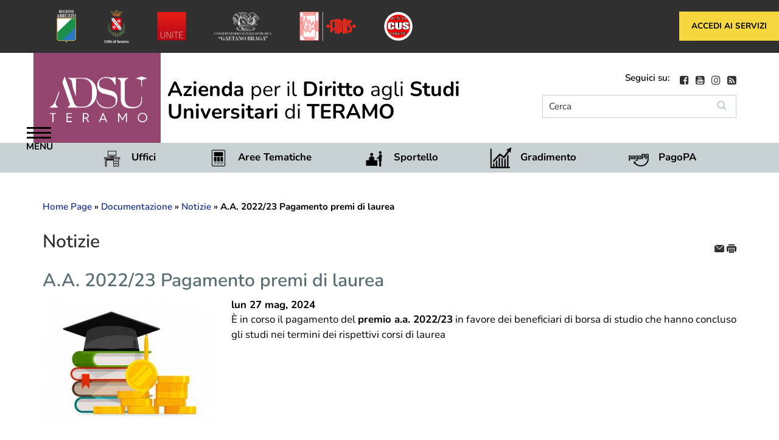

--- FILE ---
content_type: text/html; charset=iso-8859-1
request_url: https://www.adsuteramo.it/archivio10_notizie-e-comunicati_0_319.html
body_size: 10144
content:
  

<!DOCTYPE html> 
<html xmlns="http://www.w3.org/1999/xhtml" lang="it" xml:lang="it" > 
<head prefix="og: http://ogp.me/ns#; dcterms: http://purl.org/dc/terms/#"><meta charset="utf-8" /> 
<meta name="author" content="" /> 
<base href="https://www.adsuteramo.it/" /><title>A.A. 2022/23 Pagamento premi di laurea - ADSU Teramo</title> 
<meta name="viewport" content="width=device-width, initial-scale=1" />
<link rel="canonical" href="https://www.adsuteramo.it/archivio10_notizie-e-comunicati_0_319.html" /><meta property="dcterms:title" content="A.A. 2022/23 Pagamento premi di laurea" /><meta property="dcterms:description" content="Pubblicazioni" /><meta property="dcterms:publisher" content="ADSU Teramo" /><meta property="dcterms:contributor" content="" /><meta property="dcterms:date" content="2013-06-10" /><meta property="dcterms:type" content="Text" /><meta property="dcterms:format" content="text/html" /><meta property="dcterms:identifier" content="http://www.adsuteramo.it/archivio10_notizie-e-comunicati_0_319.html" /><meta property="dcterms:language" content="it" /><meta name="owner" content="ADSU Teramo" /> 
<meta name="description" content="Il portale istituzionale dell&#039; ADSU di Teramo" /> 
<meta name="robots" content="all" /> 
<meta name="keywords" content="adsu di teramo,teramo,diritto,studio,amministrazione,bandi,gare,diritto agli studi" /> 
<meta name="generator" content="IsWeb, il cms per siti accessibili di ISWEB" /> 
<meta name="language" content="it" /> 
<script type="text/javascript"></script> 
<script type="text/javascript" src="https://www.adsuteramo.it/flashobject.js"></script> 
<script type="text/javascript"> 
function textCounter(fieldID,cntfieldID,maxlimit) {
	field = document.getElementById(fieldID);
	cntfield = document.getElementById(cntfieldID);
	if (field.value.length > maxlimit) // if too long...trim it!
		field.value = field.value.substring(0, maxlimit);
		// otherwise, update 'characters left' counter
	else
		cntfield.value = maxlimit - field.value.length;
}
</script> 
<script type="text/javascript" src="https://www.adsuteramo.it/classi_ext/jquery-1.10.2.min.js"></script><script type="text/javascript" src="https://www.adsuteramo.it/classi_ext/bootstrap/3.3.6/bootstrap.min.js"></script><link rel="stylesheet"  property="stylesheet"  href="https://www.adsuteramo.it/classi_ext/bootstrap/3.3.6/bootstrap.min.css" type="text/css" /><script type="text/javascript" src="https://www.adsuteramo.it/classi_ext/jquery-ui/js/1.11.4/jquery-ui-1.11.4.custom.min.js"></script><link rel="stylesheet"  property="stylesheet"  href="https://www.adsuteramo.it/classi_ext/jquery-ui/css/custom-theme/jquery-ui-1.11.4.custom.css" type="text/css" /><script async="async" type="text/javascript" src="https://www.adsuteramo.it/grafica/calendar/calendar.js"></script> 
<link rel="shortcut icon" href="https://www.adsuteramo.it/favicon.ico" type="image/x-icon" /><link href='grafica/css/nunito.css' rel='stylesheet' type='text/css' />

<link href='personalizzazioni/css/magnific-popup.css' rel='stylesheet' property='stylesheet' type='text/css' />

<script type="text/javascript" src="personalizzazioni/responsive/main.js"></script>
<script type="text/javascript" src="personalizzazioni/responsive/wow.min.js"></script>
<script type="text/javascript" src="personalizzazioni/responsive/jquery.bxslider.min.js"></script>
<script type="text/javascript" src="personalizzazioni/responsive/jquery.magnific-popup.min.js"></script>
<script type="text/javascript" src="personalizzazioni/template/pannelli/cookiechoices.js"></script>
<script type="text/javascript" src="personalizzazioni/template/pannelli/jquery.navgoco.js"></script>
<script type="text/javascript" src="personalizzazioni/template/pannelli/classie.js"></script>
<script type="text/javascript" src="personalizzazioni/template/pannelli/masonry.pkgd.min.js"></script>
<script type="text/javascript" src="personalizzazioni/responsive/jquery.easyResponsiveTabs.js"></script>

<link rel="stylesheet"  property="stylesheet"  type="text/css" href="https://www.adsuteramo.it/personalizzazioni/css/importati/normalize.css" /> 
<link rel="stylesheet"  property="stylesheet"  type="text/css" href="https://www.adsuteramo.it/personalizzazioni/css/importati/animate.min.css" /> 
<link rel="stylesheet"  property="stylesheet"  type="text/css" href="https://www.adsuteramo.it/personalizzazioni/css/importati/font-awesome.min.css" /> 
<link rel="stylesheet"  property="stylesheet"  type="text/css" href="https://www.adsuteramo.it/personalizzazioni/css/importati/main.css" /> 
<link rel="stylesheet"  property="stylesheet"  type="text/css" href="https://www.adsuteramo.it/personalizzazioni/css/importati/jquery.bxslider.css" /> 
<link rel="stylesheet"  property="stylesheet"  type="text/css" href="https://www.adsuteramo.it/personalizzazioni/css/importati/responsive.css" /> 
<link rel="stylesheet"  property="stylesheet"  type="text/css" href="https://www.adsuteramo.it/personalizzazioni/css/importati/easy-responsive-tabs.css" /> 
<link media="screen" rel="stylesheet"  property="stylesheet"  href="https://www.adsuteramo.it/classi_ext/colorbox/colorbox.css" /><link rel="stylesheet"  property="stylesheet"  type="text/css" media="screen" href="https://www.adsuteramo.it/cache/css/stili-1-1-9-classic-scomparsa-nessuna.css" /> 
<link rel="stylesheet"  property="stylesheet"  type="text/css" media="print" href="https://www.adsuteramo.it/cache/css/stili_stampa-1-1-9.css" /> 
<link rel="stylesheet" property="stylesheet" type="text/css" media="screen" href="https://www.adsuteramo.it/personalizzazioni/css/postStiliCms.css" /><style type="text/css"> 
#dialog a {
	text-decoration: underline;
}	
#dialog a:hover {
	text-decoration: none;
}	</style> 
</head> 
<body>
<script type="text/javascript">
//<![CDATA[
// il controllo degli eventie le altre funzioni utili js viene sempre inserito anche se non utilizzato nelle funzioni normali accessibili
function addEvent(obj, type, fn ) {
	//alert ('aggiungo evento su: '+fn);
	if ( obj.attachEvent ) {
		obj['e'+type+fn] = fn;
		obj[type+fn] = function(){obj['e'+type+fn]( window.event );}
		obj.attachEvent( 'on'+type, obj[type+fn] );
	} else {
		obj.addEventListener( type, fn, false );
	}
}
					
function removeEvent( obj, type, fn ) {
	if ( obj.detachEvent ) {
		obj.detachEvent( 'on'+type, obj[type+fn] );
		obj[type+fn] = null;
	} else {
		obj.removeEventListener( type, fn, false );
	}
}

function addLoadEvent(func) {
  var oldonload = window.onload;
  if (typeof window.onload != 'function') {
    window.onload = func;
  } else {
    window.onload = function() {
      if (oldonload) {
        oldonload();
      }
      func();
    }
  }
}

function lista_push(lista, testo, valore) {
	// inserisco una nuova voce in un select
	lista.options[lista.options.length] = new Option(testo, valore);
}

function pulisciQualunque(id) {
	vCampo = document.getElementById(id);
	if(vCampo.value == 'qualunque') {
		vCampo.value = '';
	}
}
function impostaQualunque(id) {
	vCampo = document.getElementById(id);
	if(vCampo.value.trim() == '') {
		vCampo.value = 'qualunque';
	}
}
//]]>
</script>   

<!-- inizio template ESTERNO -->

<!-- inizio ZONA INCLUSA testata -->

<header id="header">
	<div class="containerTestata1LG">
		<div class="container">
			<ul class="listaLoghi">
				<li><a href="https://www.regione.abruzzo.it/" target="_blank"><img src="https://www.adsuteramo.it/personalizzazioni/grafica/01.png" alt=""></a></li>
				<li><a href="https://www.comune.teramo.it/" target="_blank"><img src="https://www.adsuteramo.it/personalizzazioni/grafica/02.png" alt=""></a></li>
				<li><a href="https://www.unite.it/UniTE/" target="_blank"><img src="https://www.adsuteramo.it/personalizzazioni/grafica/03.png" alt=""></a></li>
				<li><a href="http://www.istitutobraga.it/" target="_blank"><img src="https://www.adsuteramo.it/personalizzazioni/grafica/04.png" alt=""></a></li>
				<li><a href="https://www.fidasteramo.it/" target="_blank"><img src="https://www.adsuteramo.it/personalizzazioni/grafica/05.png" alt=""></a></li>
				<li><a href="https://www.unite.it/UniTE/Servizi/CUS" target="_blank"><img src="https://www.adsuteramo.it/personalizzazioni/grafica/06.png" alt=""></a></li>
			</ul>
		</div>
		<div class="boxAccesso">
			<a href="https://www.adsuteramo.it/pagina14_come-fare-per.html">Accedi ai servizi</a>
		</div>
	</div>
	<div class="containerTestata2LG">
		<div class="container sfondo-testata">
			<div class="row">
				<div class="col-md-7 col-sm-6 col-xs-12">
					<div class="logoNomeHeaderContainer">
						<div id="nome-sito">
							<h1 class="nomeHeader"><a href="https://www.adsuteramo.it/" title="Home"><strong>Azienda</strong> per il <strong>Diritto</strong> agli <strong>Studi Universitari</strong> di <strong>TERAMO</strong></a></h1>
						</div>
						<div class="btnSearchMobile">
							<span class="ico-search-mobile fa fa-search"></span>
						</div>
					</div>
				</div>
				<div class="col-md-5 col-sm-6 col-xs-12">
					<div class="search pull-right">
						<!-- Inizio pannello social -->					
						<div class="social">
							<span class="etiSocial">Seguici su:</span>
							<ul class="social-share">
								<li><a href="https://www.facebook.com/ADSU-Teramo-756753937800896/" title="seguici sulla nostra pagina Facebbok"><span class="fa fa-facebook-square"></span><span class="u-hiddenVisually">Facebook</span></a></li>
								<li><a href="https://www.youtube.com/channel/UCru-8Aqk9RJsmtPH15kk5-Q" title="seguici sul nostro Canale Youtube"><span class="fa fa-youtube-square"></span><span class="u-hiddenVisually">Youtube</span></a></li>
								<li><a href="https://www.instagram.com/adsu_teramo/ " title="seguici sul nostro profilo Instagram"><span class="fa fa-instagram"></span><span class="u-hiddenVisually">Instagram</span></a></li>
								<li><a href="https://www.adsuteramo.it/index.php?azione=paginarss" title="seguici tramite RSS Feed"><span class="fa fa-rss-square"></span><span class="u-hiddenVisually">RSS</span></a></li>
							</ul>
						</div>
						
	<script type="text/javascript">
	function controlSearchPers() {
		if (document.getElementById('strcercaPers').value == 'Cerca') {
			//document.getElementById('strcercaPers').value = '';
		}
	}
	function controlSearchResetPers() {
		if (document.getElementById('strcercaPers').value == '') {
			//document.getElementById('strcercaPers').value = 'Cerca';
		}
	}
	var submitForm = true;
	function controlSubmitForm() {
		return submitForm;
	}
	</script>
	<!-- inizio pannello di ricerca -->
	<form id="ricercaPersonalizzata" action="https://www.adsuteramo.it/index.php?azione=cerca&amp;id_sezione=12&amp;ordineRis=default&amp;sezioneRicerca=0&amp;oggettiRicerca=" method="post" enctype="application/x-www-form-urlencoded" onsubmit="return controlSubmitForm()">
		<div class="contenitore-ricerca">
			<label for="strcercaPers" class="u-hiddenVisually">testo da cercare</label>
			<input class="search-form ui-autocomplete-input" type="search" id="strcercaPers" title="Testo da cercare" aria-label="Cerca" placeholder="Cerca" name="strcerca" onblur="controlSearchResetPers()" onfocus="controlSearchPers()" autocomplete="off">
			<button type="submit">
				<a title="ricerca" href="javascript:document.forms.ricercaPersonalizzata.submit();">
					<span class="ico-search fa fa-search"></span><span class="u-hiddenVisually">ricerca</span>
				</a>
			</button>	
			<!--<input id="tagsRicerca" name="tagsRicerca" type="hidden" value="" />-->
		</div>
	</form>
		
	<script type="text/javascript">
	<!--
	jQuery(document).ready(function() {
		var cache = {};
		
		function monkeyPatchAutocomplete() {
			var oldFn = jQuery.ui.autocomplete.prototype._renderItem;
			jQuery.ui.autocomplete.prototype._renderItem = function( ul, item) {
				var t = String(item.value).replace(new RegExp(this.term, "gi"),"<span style='background-color: #FFEE00; color: #333333;'><strong>$&</strong></span>");
				return jQuery( "<li></li>" ).data( "item.autocomplete", item ).append( "<a>" + t + "</a>" ).appendTo( ul );
			};
		}
	
		monkeyPatchAutocomplete();
	
		jQuery.widget( "custom.catcomplete", jQuery.ui.autocomplete, {
			_renderMenu: function( ul, items ) {
				var that = this;
				jQuery.each( items, function( index, item ) {
					if ( item.objName == 1 ) {
						ul.append( "<li class='titolo-motore-ricerca'>" + item.label + "</li>" );
					} else if ( item.objName == 2 ) {
						ul.append( "<li class=''><a href=\""+item.url+"\"><b>" + item.label + "</b></a></li>" );
					} else {
						if (item.label != '' && item.url != '') {
							that._renderItemData( ul, item );
						}
					}
				});
			}
		});
		
		jQuery("#strcercaPers").catcomplete({
			source: function( request, response ) {
				var term = request.term;
				if ( term in cache ) {
					response(cache[term]);
					return;
				}
				jQuery.getJSON( "ajaxPers.php?azione=cercaAuto", request, function( data, status, xhr ) {
					cache[term] = data;
					response(data);
				});
			},
			search: function() {
				if (this.value.length < 3) {
					return false;
				}
				jQuery(this).addClass("wait");
			},
			select: function(event, ui) {
				if(ui.item.url) {
					location.href = ui.item.url;
				}
				return false;
			},
			position: { 
				my : "right top", 
				at: "right bottom" 
			},
			response: function(event, ui){
				jQuery(this).removeClass("wait");
			}
		});
		
		/*
		jQuery( "#infoRicerca" ).tooltip({
			items: "a",
			content: function() {
				var element = jQuery( this );
				if ( element.is( "a" ) ) {
					return jQuery('#tip1').html();
				}
			}
		});
		*/
		
	});
	-->
	</script>

	<!-- fine pannello di ricerca --> 
						</div>
				</div>
			</div>
		</div>
	</div>
	<div class="containerTestata3LG">
		<div class="container container-menu-canali">
			<nav class="menu-canali">
				<ul>
					<!--
					<li>
						<img alt="Amministrazione" src="https://www.adsuteramo.it/personalizzazioni/css/importati/grafica/amministrazione.png">
						<a href="https://www.adsuteramo.it/pagina2_amministrazione.html" title="vai alla pagina L'Amministrazione">L'Amministrazione</a>
					</li>
					-->
					<li>
						<img alt="Uffici" src="https://www.adsuteramo.it/personalizzazioni/css/importati/grafica/uffici.png">
						<a href="https://www.adsuteramo.it/pagina4662_uffici.html" title="vai alla pagina Uffici">Uffici</a>
					</li>
					<li>
						<img alt="Aree Tematiche" src="https://www.adsuteramo.it/personalizzazioni/css/importati/grafica/aree_tematiche.png">
						<a href="https://www.adsuteramo.it/pagina14_come-fare-per.html" title="vai alla pagina Aree Tematiche">Aree Tematiche</a>
					</li>
					<li>
						<img alt="Sportello" src="https://www.adsuteramo.it/personalizzazioni/css/importati/grafica/sportello.png">
						<a href="https://www.adsuteramo.it/pagina4649_sportello.html" title="vai alla pagina Sportello">Sportello</a>
					</li>
					<li>
						<img alt="Sportello" src="https://www.adsuteramo.it/personalizzazioni/css/importati/grafica/gradimento.png">
						<a href="https://www.adsuteramo.it/pagina4738_gradimento.html" title="vai alla pagina Gradimento">Gradimento</a>
					</li>
					<li>
						<img alt="Sportello" src="https://www.adsuteramo.it/personalizzazioni/css/importati/grafica/pagoPA.png">
						<a href="https://www.adsuteramo.it/pagina4740_pago-pa.html" title="vai alla pagina PagoPA">PagoPA</a>
					</li>
				</ul>
			</nav>
		</div>
	</div>		

	<div class="main ">
		<section>
		<button id="showLeft" title="Apri Menu" aria-label="Apri Menu" class="navbar-toggle">	
			<span class="icon-bar"></span>
			<span class="icon-bar"></span>
			<span class="icon-bar"></span>
		</button>
		</section>
	</div>
	
	<div class="gototop">
		<span class="fa fa-chevron-up"></span>
	</div>
	
</header>

<nav class="cbp-spmenu cbp-spmenu-vertical cbp-spmenu-left" id="cbp-spmenu-s1">
	<h2>Menu</h2>
	<button id="closeMenu" title="Chiudi Menu" aria-label="Chiudi Menu">
		<span class="fa fa-times"></span>
	</button>
	<ul id="mainMenu" class="nav">
		<li class=""><a href="#">Amministrazione</a><ul><li class=""><a href="https://www.adsuteramo.it/pagina2_amministrazione.html">Amministrazione</a></li><li ><a href="https://www.adsuteramo.it/pagina4645_ladsu.html">L'ADSU</a></li><li ><a href="https://www.adsuteramo.it/pagina4646_urp.html">URP</a></li><li ><a href="https://www.adsuteramo.it/pagina4649_sportello.html">Sportello</a></li><li ><a href="https://www.adsuteramo.it/pagina4662_uffici.html">Uffici</a></li><li ><a href="https://www.adsuteramo.it/pagina4663_personale.html">Personale</a></li><li ><a href="https://www.adsuteramo.it/pagina4740_pago-pa.html">PAGO PA</a></li></ul></li><li class=""><a href="https://www.adsuteramo.it/pagina14_aree-tematiche.html">Aree Tematiche</a></li><li class=""><a href="#">Documentazione</a><ul><li class=""><a href="https://www.adsuteramo.it/pagina6_documentazione.html">Documentazione</a></li><li class="active"><a href="https://www.adsuteramo.it/pagina12_notizie.html">Notizie</a></li><li ><a href="https://www.adsuteramo.it/pagina15_eventi-in-agenda.html">Eventi in agenda</a></li><li ><a href="https://www.adsuteramo.it/pagina27_domande-e-risposte-faq.html">Domande e risposte (FAQ)</a></li><li ><a href="https://www.adsuteramo.it/pagina26_modulistica.html">Modulistica</a></li><li ><a href="https://www.adsuteramo.it/pagina4651_regolamenti.html">Regolamenti</a></li><li ><a href="https://www.adsuteramo.it/pagina36_link-utili.html">Link Utili</a></li><li ><a href="https://www.adsuteramo.it/pagina639_elenco-dei-siti-tematici.html">Elenco dei siti tematici</a></li><li ><a href="https://www.adsuteramo.it/pagina13_galleria-immagini.html">Galleria Immagini</a></li><li ><a href="https://www.adsuteramo.it/pagina4643_tabelle-riassuntive-ai-sensi-dellart-1-comma-32-della-legge-n-1902012.html">Tabelle Riassuntive Ai Sensi Dell'Art. 1 Comma 32 Della Legge N. 190/2012</a></li><li ><a href="https://www.adsuteramo.it/pagina4659_rassegna-stampa.html">Rassegna Stampa</a></li><li ><a href="https://www.adsuteramo.it/pagina4670_farmacie-e-numeri-di-emergenza.html">Farmacie e Numeri di Emergenza</a></li></ul></li><li class=""><a href="#">Utilit&agrave;</a><ul><li class=""><a href="https://www.adsuteramo.it/pagina3_utilit.html">Utilit&agrave;</a></li><li ><a href="https://www.adsuteramo.it/pagina10_accessibilit.html">Accessibilit&agrave;</a></li><li ><a href="https://www.adsuteramo.it/pagina8_mappa-del-sito.html">Mappa del sito</a></li><li ><a href="https://www.adsuteramo.it/pagina7_contattaci.html">Contattaci</a></li><li ><a href="https://www.adsuteramo.it/pagina561_responsabile-del-procedimento-di-pubblicazione.html">Responsabile del Procedimento di pubblicazione</a></li><li ><a href="https://www.adsuteramo.it/pagina562_privacy.html">Privacy</a></li><li ><a href="https://www.adsuteramo.it/pagina563_note-legali.html">Note legali</a></li><li ><a href="https://www.adsuteramo.it/pagina564_posta-elettronica-certificata.html">Posta Elettronica Certificata</a></li><li ><a href="https://www.adsuteramo.it/pagina4562_iban.html">IBAN</a></li><li ><a href="https://www.adsuteramo.it/pagina4596_valuta-questo-sito.html">Valuta questo sito</a></li><li ><a href="https://www.adsuteramo.it/pagina4660_fatturazione-elettronica.html">Fatturazione elettronica</a></li><li ><a href="http://www.adsuteramo.it/staff">Accesso utente</a></li><li ><a href="https://www.adsuteramo.it/staff">Accesso Intranet</a></li><li ><a href="https://www.adsuteramo.it/pagina4672_area-intranet.html">Area Intranet</a></li><li ><a href="https://www.adsuteramo.it/pagina4666_credits.html">Credits</a></li></ul></li><li class=""><a href="https://www.adsuteramo.it/pagina4738_gradimento.html">Gradimento</a></li><li class=""><a href="#">Progetti</a><ul><li class=""><a href="https://www.adsuteramo.it/pagina4825_progetti.html">Progetti</a></li><li ><a href="https://www.adsuteramo.it/pagina4647_nuova-residenza-universitaria.html">Nuova Residenza Universitaria</a></li><li ><a href="https://www.adsuteramo.it/pagina4823_proter.html">ProTer</a></li><li ><a href="https://www.adsuteramo.it/pagina4658_movete.html">Movete</a></li><li ><a href="https://www.adsuteramo.it/pagina4648_cus-unite-adsu-teramo.html">Cus UniTe - ADSU Teramo</a></li><li ><a href="https://www.adsuteramo.it/pagina4657_hercultour.html">Hercultour</a></li></ul></li>		
	</ul>
</nav>

<script type="text/javascript">

jQuery(document).ready(function() {
	jQuery("#mainMenu").navgoco({accordion: true});

	var headerHeight = jQuery("#header").outerHeight();
	
	jQuery(window).scroll(function() {
		if((jQuery(this).scrollTop() > headerHeight-140) && (jQuery(window).width() > 120)) {
			jQuery("body").addClass("onscroll");
			jQuery(".onscroll .sottosito-header").addClass("hide");
			jQuery(".onscroll .containerTestata1LG").addClass("hide");
			jQuery(".onscroll .social").addClass("hide");		
		} else {
			jQuery("body").removeClass("onscroll");
			jQuery(".sottosito-header").removeClass("hide");
			jQuery(".containerTestata1LG").removeClass("hide");
			jQuery(".social").removeClass("hide");			
		}
	});
});
var menuLeft = document.getElementById( 'cbp-spmenu-s1' ),
	showLeft = document.getElementById( 'showLeft' ),
	menuAperto = false;
showLeft.onclick = function() {
	classie.toggle( this, 'active' );
	classie.toggle( menuLeft, 'cbp-spmenu-open' );
	disableOther( 'showLeft' );
	setTimeout(function(){ menuAperto = true; }, 200);
};
closeMenu.onclick = function() {
	classie.toggle( this, 'active' );
	classie.toggle( menuLeft, 'cbp-spmenu-open' );
	disableOther( 'showLeft' );
	menuAperto = false;
};
function disableOther( button ) {
	if( button !== 'showLeft' ) {
		classie.toggle( showLeft, 'disabled' );
	}
}
jQuery(document).on('click', function(event) {
	if (!jQuery(event.target).closest('#cbp-spmenu-s1').length) {
		if(menuAperto) {
			closeMenu.onclick();
		}
	}
});


jQuery('.ico-search-mobile').on('click', function(event) {
	jQuery("#header .search").toggle("fade");
});
</script> 
	 
	
<!-- fine ZONA INCLUSA testata -->


<!-- inizio ZONA INCLUSA centro -->

<div class="container">					
	<!-- inizio sitemap -->
	<div class="pannello35 ">
 		
			
		<!-- PERSONALIZZATO_SISTEMA -->
        <span>
          	        </span>
        <a href="https://www.adsuteramo.it/pagina0_home-page.html">Home Page</a> &#187; <a href="https://www.adsuteramo.it/pagina6_documentazione.html">Documentazione</a> &#187; <a href="https://www.adsuteramo.it/pagina12_notizie.html">Notizie</a> &#187; <strong>A.A. 2022/23 Pagamento premi di laurea</strong>		<!-- PERSONALIZZATO_SISTEMA -->
 			</div>
	<!-- fine sitemap -->
	<!-- inizio addthis -->
<div class="pannello287" style="">
       	
			
		<!-- PERSONALIZZATO_SISTEMA -->
 
<div class="addthis_toolbox addthis_default_style addthis_toolbox   nascondiPDF" style="text-align: left">
				<a aria-label="invia per email" href="mailto:?subject=ADSU+Teramo&amp;body=http%3A%2F%2Fwww.adsuteramo.it%2Farchivio10_notizie-e-comunicati_0_319.html">
									<img src="https://www.adsuteramo.it/./media/706_email.png" width="16" height="16" style="border:0px;" alt="Email" />
								
				</a>
								<a aria-label="stampa" href="#" onclick="window.print();return false;">
									<img src="https://www.adsuteramo.it/./media/707_print.png" width="16" height="16" style="border:0px;" alt="Stampa" />
								
				</a>
				

	
</div>
 
 
<!-- PERSONALIZZATO_SISTEMA -->
 
   
</div>
<!-- fine titolo -->
<!-- inizio titolo -->
<div class="pannello30 " style="">
       	
			
				
		<!-- PERSONALIZZATO_SISTEMA -->
	<h2 class="txtTitoloPannello"> 
Notizie
</h2> 

<!-- PERSONALIZZATO_SISTEMA -->
  
   
</div>
<!-- fine titolo -->
<div id="regola_default">
<div id="contenuto_automatico" class="contenuto_automatico0"><!-- inizio lettura completa di una istanza di oggetto -->
<div style="position:relative;" id="reviewOggetto">
	

<div class="review36 reviewOggettoLC ist_10_319" id="ist_10_319" >
		<div>
		<h2 class="titolo-lettura color-2">
		A.A. 2022/23 Pagamento premi di laurea	</h2>
		<div class="pull-left no-float-xs img-lettura">
		<img src="https://www.adsuteramo.it/moduli/output_immagine.php?id=6439&amp;larghezza=280&amp;qualita=75" width="280" alt="Borse di studio 2122" />	</div>
	<div class="testo-normale">
	<strong>lun 27 mag, 2024</strong><p>È&nbsp;in corso il pagamento del <strong>premio a.a. 2022/23</strong> in favore dei beneficiari di borsa di studio che hanno concluso gli studi nei termini dei rispettivi corsi di laurea</p>
</div>
<div class="reset"></div>

	
	
	</div>
		</div>
</div>
<!-- fine richiamo di un oggetto --></div></div><div class="reset"></div>
<div class="cont_share">
	<div class="etichettaShare">Condividi</div>
	<div class="addthis_toolbox addthis_default_style addthis_toolbox   nascondiPDF">
		<a class="social-condividi fa fa-facebook-square facebook" href="https://www.facebook.com/sharer/sharer.php?u=https%3A%2F%2Fwww.adsuteramo.it%2Farchivio10_notizie-e-comunicati_0_319.html" onclick="window.open(this.href, '', 'resizable=yes,status=no,location=no,toolbar=no,menubar=no,fullscreen=no,scrollbars=no,dependent=no,width=500,height=400'); return false;" style="text-decoration:none" title="Apre una nuova finestra"><span class="u-hiddenVisually">Facebook</span>
		</a>
		<a class="social-condividi fa fa-twitter-square twitter" href="https://twitter.com/home?status=https%3A%2F%2Fwww.adsuteramo.it%2Farchivio10_notizie-e-comunicati_0_319.html" onclick="window.open(this.href, '', 'resizable=yes,status=no,location=no,toolbar=no,menubar=no,fullscreen=no,scrollbars=no,dependent=no,width=500,height=400'); return false;" style="text-decoration:none" title="Apre una nuova finestra"><span class="u-hiddenVisually">Facebook</span>			
		</a>
		<a class="social-condividi fa fa-google-plus-square gplus" href="https://plus.google.com/share?url=https%3A%2F%2Fwww.adsuteramo.it%2Farchivio10_notizie-e-comunicati_0_319.html" onclick="window.open(this.href, '', 'resizable=yes,status=no,location=no,toolbar=no,menubar=no,fullscreen=no,scrollbars=no,dependent=no,width=500,height=400'); return false;" style="text-decoration:none" title="Apre una nuova finestra"><span class="u-hiddenVisually">Facebook</span>
		</a>
		<a class="social-condividi fa fa-linkedin-square linkedin" href="https://www.linkedin.com/shareArticle?mini=true&amp;url=https%3A%2F%2Fwww.adsuteramo.it%2Farchivio10_notizie-e-comunicati_0_319.html" onclick="window.open(this.href, '', 'resizable=yes,status=no,location=no,toolbar=no,menubar=no,fullscreen=no,scrollbars=no,dependent=no,width=500,height=400'); return false;" style="text-decoration:none" title="Apre una nuova finestra"><span class="u-hiddenVisually">Facebook</span>
		</a>
	</div>
</div>
	<!-- inizio richiamo di un oggetto -->
		<div  style="position:relative;" class="regolaInfo_el14_pos2 oggetto280 oggetto_14_6_12 ">
				<div  class="inner_oggetto280">
								<h3 class="stileTitolo381">
							<span>&#78;&#111;&#116;&#105;&#122;&#105;&#101;&#32;&#101;&#32;&#67;&#111;&#109;&#117;&#110;&#105;&#99;&#97;&#116;&#105;&#32;&#99;&#111;&#114;&#114;&#101;&#108;&#97;&#116;&#105;</span>
						</h3>
							<!-- inizio row -->
	<div class="row">
	
<div class="col-md-3 col-sm-6 col-xs-12 wow fadeInUp animated">
	<article>
		
		<div class="bordo-alto-0"></div>
		<div class="istanza-piccola">
				<div class="cont-categoria-news-elenco sfondo-0">#news</div>		
				<div class="data-calendario"> 
					18 dic 2025				</div>

									<h4 class="titolo-home-piccolo color-0">
						<a href="https://www.adsuteramo.it/archivio10_notizie-e-comunicati_0_455_12_9.html">Pubblicate le graduatorie aggiornate del concorso borse di studio a.a. 2025/2026 - Universit&agrave; degli Studi di Teramo - Istituto Musicale G. Braga</a>					</h4>
							</div>
	</article>
</div>

<div class="col-md-3 col-sm-6 col-xs-12 wow fadeInUp animated">
	<article>
		
		<div class="bordo-alto-0"></div>
		<div class="istanza-piccola">
				<div class="cont-categoria-news-elenco sfondo-0">#news</div>		
				<div class="data-calendario"> 
					10 nov 2025				</div>

									<h4 class="titolo-home-piccolo color-0">
						<a href="https://www.adsuteramo.it/archivio10_notizie-e-comunicati_0_447_12_9.html">Pubblicata la nuova graduatoria provvisoria a.a. 2025/2026 per borse di studio a studenti al primo anno di corsi di laurea triennali o quinquennali</a>					</h4>
							</div>
	</article>
</div>
	<div class="clearfix visible-sm-block"></div>
	
<div class="col-md-3 col-sm-6 col-xs-12 wow fadeInUp animated">
	<article>
		
		<div class="bordo-alto-0"></div>
		<div class="istanza-piccola">
				<div class="cont-categoria-news-elenco sfondo-0">#news</div>		
				<div class="data-calendario"> 
					24 ott 2025				</div>

									<h4 class="titolo-home-piccolo color-0">
						<a href="https://www.adsuteramo.it/archivio10_notizie-e-comunicati_0_444_12_9.html">Pagamenti premi di laurea a.a. 2024/2025</a>					</h4>
							</div>
	</article>
</div>

<div class="col-md-3 col-sm-6 col-xs-12 wow fadeInUp animated">
	<article>
		
		<div class="bordo-alto-0"></div>
		<div class="istanza-piccola">
				<div class="cont-categoria-news-elenco sfondo-0">#news</div>		
				<div class="data-calendario"> 
					16 ott 2025				</div>

									<h4 class="titolo-home-piccolo color-0">
						<a href="https://www.adsuteramo.it/archivio10_notizie-e-comunicati_0_443_12_9.html">Pubblicate le graduatorie provvisorie del concorso borse di studio a.a. 2025/2026 - Universit&agrave; degli Studi di Teramo - Istituto Musicale G. Braga</a>					</h4>
							</div>
	</article>
</div>
	<div class="clearfix visible-lg-block"></div>
	<div class="clearfix visible-md-block"></div>
		<div class="clearfix visible-sm-block"></div>
		</div><!-- fine row -->
	<div class="reset"></div>
			</div>
			</div>
	<!-- fine richiamo di un oggetto -->
	<!-- inizio richiamo di un oggetto -->
		<div  style="position:relative;" class="regolaInfo_el16_pos4 oggetto280 oggetto_16_6_12 ">
					<table class="tabellaStruttura" style="position:relative;"><tr><td>
					<div  class="inner_oggetto280">
								<h3 class="stileTitolo381">
							<span>&#73;&#109;&#109;&#97;&#103;&#105;&#110;&#105;&#32;&#99;&#111;&#114;&#114;&#101;&#108;&#97;&#116;&#101;</span>
						</h3>
							<div class="popup-gallery">
		<!-- inizio row -->
	<div class="row">
	



<div class="col-md-4 col-sm-4 col-xs-12 no-padding">
	<div class="istanza-immagine img-zoom">
	
			<a href="https://www.adsuteramo.it/moduli/output_media.php?file=oggetto_immagini/181561141300O__O35_Maria_Teresa_Petritoli.jpg&amp;qualita=75&amp;larghezza=720px" title="35_Maria_Teresa_Petritoli" data-desc=""><img alt="35_Maria_Teresa_Petritoli" src="https://www.adsuteramo.it/moduli/output_media.php?file=oggetto_immagini/181561141300O__O35_Maria_Teresa_Petritoli.jpg&amp;qualita=75&amp;larghezza=195" width="195" /></a>
			
	</div>
</div>





<div class="col-md-4 col-sm-4 col-xs-12 no-padding">
	<div class="istanza-immagine img-zoom">
	
			<a href="https://www.adsuteramo.it/moduli/output_media.php?file=oggetto_immagini/181431726180O__O44 - piazza S.Agostino.jpg&amp;qualita=75&amp;larghezza=720px" title="Piazza S.Agostino" data-desc=""><img alt="Piazza S.Agostino" src="https://www.adsuteramo.it/moduli/output_media.php?file=oggetto_immagini/181431726180O__O44 - piazza S.Agostino.jpg&amp;qualita=75&amp;larghezza=195" width="195" /></a>
			
	</div>
</div>





<div class="col-md-4 col-sm-4 col-xs-12 no-padding">
	<div class="istanza-immagine img-zoom">
	
			<a href="https://www.adsuteramo.it/moduli/output_media.php?file=oggetto_immagini/181431721470O__O27 -  i leoni del Duomo.jpg&amp;qualita=75&amp;larghezza=720px" title="I Leoni del Duomo" data-desc=""><img alt="I Leoni del Duomo" src="https://www.adsuteramo.it/moduli/output_media.php?file=oggetto_immagini/181431721470O__O27 -  i leoni del Duomo.jpg&amp;qualita=75&amp;larghezza=195" width="195" /></a>
			
	</div>
</div>

	</div>
	<!-- fine row -->
		<!-- inizio row -->
	<div class="row">
	



<div class="col-md-4 col-sm-4 col-xs-12 no-padding">
	<div class="istanza-immagine img-zoom">
	
			<a href="https://www.adsuteramo.it/moduli/output_media.php?file=oggetto_immagini/181561142580O__O39_Romina_Rossoli.jpg&amp;qualita=75&amp;larghezza=720px" title="39_Romina_Rossoli" data-desc=""><img alt="39_Romina_Rossoli" src="https://www.adsuteramo.it/moduli/output_media.php?file=oggetto_immagini/181561142580O__O39_Romina_Rossoli.jpg&amp;qualita=75&amp;larghezza=195" width="195" /></a>
			
	</div>
</div>





<div class="col-md-4 col-sm-4 col-xs-12 no-padding">
	<div class="istanza-immagine img-zoom">
	
			<a href="https://www.adsuteramo.it/moduli/output_media.php?file=oggetto_immagini/181431717180O__O19 - Piazza Martiri.jpg&amp;qualita=75&amp;larghezza=720px" title="Piazza Martiri" data-desc=""><img alt="Piazza Martiri" src="https://www.adsuteramo.it/moduli/output_media.php?file=oggetto_immagini/181431717180O__O19 - Piazza Martiri.jpg&amp;qualita=75&amp;larghezza=195" width="195" /></a>
			
	</div>
</div>





<div class="col-md-4 col-sm-4 col-xs-12 no-padding">
	<div class="istanza-immagine img-zoom">
	
			<a href="https://www.adsuteramo.it/moduli/output_media.php?file=oggetto_immagini/181561137200O__O26_Domenico_Giarratano.jpg&amp;qualita=75&amp;larghezza=720px" title="26_Domenico_Giarratano" data-desc=""><img alt="26_Domenico_Giarratano" src="https://www.adsuteramo.it/moduli/output_media.php?file=oggetto_immagini/181561137200O__O26_Domenico_Giarratano.jpg&amp;qualita=75&amp;larghezza=195" width="195" /></a>
			
	</div>
</div>

	</div>
	<!-- fine row -->
		<!-- inizio row -->
	<div class="row">
	



<div class="col-md-4 col-sm-4 col-xs-12 no-padding">
	<div class="istanza-immagine img-zoom">
	
			<a href="https://www.adsuteramo.it/moduli/output_media.php?file=oggetto_immagini/181561134260O__O20_Bruno_Faenza.jpg&amp;qualita=75&amp;larghezza=720px" title="20_Bruno_Faenza" data-desc=""><img alt="20_Bruno_Faenza" src="https://www.adsuteramo.it/moduli/output_media.php?file=oggetto_immagini/181561134260O__O20_Bruno_Faenza.jpg&amp;qualita=75&amp;larghezza=195" width="195" /></a>
			
	</div>
</div>





<div class="col-md-4 col-sm-4 col-xs-12 no-padding">
	<div class="istanza-immagine img-zoom">
	
			<a href="https://www.adsuteramo.it/moduli/output_media.php?file=oggetto_immagini/181561131580O__O18_Mario_Di_Stefano.jpg&amp;qualita=75&amp;larghezza=720px" title="18_Mario_Di_Stefano" data-desc=""><img alt="18_Mario_Di_Stefano" src="https://www.adsuteramo.it/moduli/output_media.php?file=oggetto_immagini/181561131580O__O18_Mario_Di_Stefano.jpg&amp;qualita=75&amp;larghezza=195" width="195" /></a>
			
	</div>
</div>

	</div>
	<!-- fine row -->
		</div>
	<script type="text/javascript">
	jQuery(document).ready(function() {
		jQuery('.popup-gallery').magnificPopup({
			delegate: 'a',
			type: 'image',
			tLoading: 'Caricamento immagine #%curr%...',
			mainClass: 'mfp-img-mobile',
			gallery: {
				enabled: true,
				navigateByImgClick: true,
				preload: [0,1] // Will preload 0 - before current, and 1 after the current image
			},
			image: {
				tError: '<a href="%url%">L\'immagine #%curr%</a> non può essere caricata.',
				titleSrc: function(item) {
					return item.el.attr('title') + '<small>' + item.el.attr('data-desc') + '</small>';
				}
			}
        });
    });
	</script>
			</div>
					</td></tr></table>
				</div>
	<!-- fine richiamo di un oggetto -->
	<!-- inizio menu navigazione automatico -->
		
	<div class="pannello377  nascondiPDF">
	   	
						
				<h3 class="stileTitolo380"><span>In questa pagina</span></h3>
				
							
		<!-- PERSONALIZZATO_SISTEMA -->
					
	    <div>
	        	    </div>
			
		<div> 
			<ul class="elenchiMenu">
	            <li><div class="review378"><div class="inner_review378"> <strong><span class="etiMenuLink">Notizie</span></strong> 
</div></div></li><li><div class="review378"><div class="inner_review378"> <a href="https://www.adsuteramo.it/pagina15_eventi-in-agenda.html" title="Vai alla sezione Eventi in agenda" ><span class="etiMenuLink">Eventi in agenda</span></a> 
</div></div></li><li><div class="review378"><div class="inner_review378"> <a href="https://www.adsuteramo.it/pagina27_domande-e-risposte-faq.html" title="Vai alla sezione Domande e risposte (FAQ)" ><span class="etiMenuLink">Domande e risposte (FAQ)</span></a> 
</div></div></li><li><div class="review378"><div class="inner_review378"> <a href="https://www.adsuteramo.it/pagina26_modulistica.html" title="Vai alla sezione Modulistica" ><span class="etiMenuLink">Modulistica</span></a> 
</div></div></li><li><div class="review378"><div class="inner_review378"> <a href="https://www.adsuteramo.it/pagina4651_regolamenti.html" title="Vai alla sezione Regolamenti" ><span class="etiMenuLink">Regolamenti</span></a> 
</div></div></li><li><div class="review378"><div class="inner_review378"> <a href="https://www.adsuteramo.it/pagina36_link-utili.html" title="Vai alla sezione Link Utili" ><span class="etiMenuLink">Link Utili</span></a> 
</div></div></li><li><div class="review378"><div class="inner_review378"> <a href="https://www.adsuteramo.it/pagina639_elenco-dei-siti-tematici.html" title="Vai alla sezione Elenco dei siti tematici" ><span class="etiMenuLink">Elenco dei siti tematici</span></a> 
</div></div></li><li><div class="review378"><div class="inner_review378"> <a href="https://www.adsuteramo.it/pagina13_galleria-immagini.html" title="Vai alla sezione Galleria Immagini" ><span class="etiMenuLink">Galleria Immagini</span></a> 
</div></div></li><li><div class="review378"><div class="inner_review378"> <a href="https://www.adsuteramo.it/pagina4643_tabelle-riassuntive-ai-sensi-dellart-1-comma-32-della-legge-n-1902012.html" title="Vai alla sezione Tabelle Riassuntive Ai Sensi Dell'Art. 1 Comma 32 Della Legge N. 190/2012" ><span class="etiMenuLink">Tabelle Riassuntive Ai Sensi Dell'Art. 1 Comma 32 Della Legge N. 190/2012</span></a> 
</div></div></li><li><div class="review378"><div class="inner_review378"> <a href="https://www.adsuteramo.it/pagina4659_rassegna-stampa.html" title="Vai alla sezione Rassegna Stampa" ><span class="etiMenuLink">Rassegna Stampa</span></a> 
</div></div></li><li><div class="review378"><div class="inner_review378"> <a href="https://www.adsuteramo.it/pagina4670_farmacie-e-numeri-di-emergenza.html" title="Vai alla sezione Farmacie e Numeri di Emergenza" ><span class="etiMenuLink">Farmacie e Numeri di Emergenza</span></a> 
</div></div></li>			</ul>
		</div>
	   <!-- PERSONALIZZATO_SISTEMA -->
  	        
	   	</div>
	<!-- fine menu navigazione automatico -->
	</div>
<!-- fine ZONA INCLUSA centro -->
 

<!-- inizio ZONA INCLUSA chiusura -->

<footer>
		<div class="chiusura-valutazione">
		<div class="container center">
			<p>
				<span class="fa fa-pencil-square-o icon-valuta" aria-hidden="true"></span>
				<a href="https://www.adsuteramo.it/pagina4596_valuta-questo-sito.html">
					Valuta questo sito
				</a>
			</p> 
		</div>
	</div>

	<div class="chiusura-1">
		<div class="container chiusura-container-1">
			<div class="row chiusura-row-1">
				<div class="col-md-5 col-sm-12">
					<div class="crediti-ente">
		
						<div class="nome-sito-footer"><a href="https://www.adsuteramo.it/"><strong>Azienda</strong> per il <strong>Diritto</strong> agli <strong>Studi Universitari</strong> di <strong>TERAMO</strong></a></div>
						
						<div class="contenitore-canali-footer">
							<ul>
								<li><a href="https://trasparenza.tinnvision.cloud/traspamm/00920370673/2/home.html " title="Vai alla sezione Amministrazione Trasparente">Amministrazione Trasparente</a></li>
								<li><a href="https://albo.tinnvision.cloud/?ente=00920370673" title="Vai alla sezione Pubblicit&aGrave; Legale">Albo Pretorio Online</a></li>
							</ul>
						</div>
		
						<div class="contenitore-crediti-footer">
							<div class="crediti-footer-titolo">Recapiti e contatti</div>
							<div class="crediti-footer-contenuto">
								<p><span class="fa fa-map-marker"></span>Via Delfico, 73 - 64100 Teramo (TE)</p>
								<p><span class="fa fa-envelope"></span>Email <a href="mailto:info@adsuteramo.it">info@adsuteramo.it</a> </p>
								<p><span class="fa fa-at"></span>PEC <a href="mailto:info@pec.adsuteramo.it">info@pec.adsuteramo.it</a> </p>
								<p><span class="fa fa-phone"></span>Telefono 0861.1953284 </p>
							</div>
						</div>
		
					</div> 
				</div>
				<div class="col-md-4 col-sm-12">
					<div class="menu-footer">
						<ul>
							<li><a href="https://www.adsuteramo.it/pagina8_mappa-del-sito.html" title="Vai alla sezione Mappa del sito">Mappa del sito</a></li>
							<li><a href="https://www.adsuteramo.it/pagina10_accessibilit.html" title="Vai alla sezione Accessibilit&agrave;">Accessibilit&agrave;</a></li>
							<li><a href="https://form.agid.gov.it/view/7bfe1f83-df8d-4729-8dc1-6566de3f8f54" title="Vai alla sezione Dichiarazione di Accessibilit&agrave;">Dichiarazione di  Accessibilit&agrave;</a></li>
							<li><a href="https://www.adsuteramo.it/pagina562_privacy.html" title="Vai alla sezione Privacy">Privacy</a></li>
							<li><a href="https://www.adsuteramo.it/pagina4594_cokie-policy.html" title="Vai alla sezione Cookie policy">Cookie policy</a></li>
							<li><a href="https://www.adsuteramo.it/pagina563_note-legali.html" title="Vai alla sezione Note legali">Note legali</a></li>
							<li><a href="https://www.adsuteramo.it/pagina7_contattaci.html" title="Vai alla sezione Contattaci">Contattaci</a></li>
							<li><a href="https://www.adsuteramo.it/pagina561_responsabile-del-procedimento-di-pubblicazione.html" title="Vai alla sezione Responsabile del procedimento di pubblicazione">Responsabile del procedimento di pubblicazione</a></li>
							<li><a href="https://www.adsuteramo.it/staff" title="Vai alla sezione Accesso Utenti">Accesso Utenti</a></li>
							<li><a href="https://www.adsuteramo.it/pagina4666_credits.html" title="Vai alla sezione Credits">Credits</a></li>
						</ul>
					</div>
				</div>
				<div class="col-md-3 col-sm-12">
					<div id="social-footer">
						<a class="social-footer-ico" href="https://www.facebook.com/ADSU-Teramo-756753937800896/" title="seguici sulla nostra pagina Facebook"><span class="fa fa-facebook-square"></span><span class="u-hiddenVisually">Facebook</span></a>
						<a class="social-footer-ico" href="https://www.youtube.com/channel/UCru-8Aqk9RJsmtPH15kk5-Q" title="seguici sul nostro Canale Youtube"><span class="fa fa-youtube-square"></span><span class="u-hiddenVisually">Youtube</span></a>
						<a class="social-footer-ico" href="https://www.instagram.com/adsu_teramo/" title="seguici sul nostro profilo Instagram"><span class="fa fa-instagram"></span><span class="u-hiddenVisually">Instagram</span></a>
						<a class="social-footer-ico" href="https://www.adsuteramo.it/index.php?azione=paginarss" title="seguici tramite i Feed RSS"><span class="fa fa-rss-square"></span><span class="u-hiddenVisually">RSS</span></a>
					</div> 
					<div class="media-logo-footer-lg">
						<img src="https://www.adsuteramo.it/personalizzazioni/css/importati/grafica/logo-linee-guida.png" alt="Logo linee guida di design per i servizi web della PA">  
					</div>
				</div>
			</div>
		</div>
		<div class="crediti-is-footer">
			<div class="container">
				<p>Il sito istituzionale dell' <strong>Azienda</strong> per il <strong>Diritto</strong> agli <strong>Studi Universitari</strong> di <strong>Teramo</strong> &egrave; un progetto realizzato da <strong><a href="http://www.isweb.it">ISWEB S.p.A.</a></strong> con la soluzione <strong><a href="http://www.smartpolis.it/pagina605_eportal.html">ePORTAL</a></strong></p>
			</div>
		</div>		
	</div>
	
</footer> 
<script>
(function () {
var s = document.createElement("script"),
e = !document.body ? document.querySelector("head") : document.body;
s.src = "https://eu.acsbapp.com/apps/app/dist/js/app.js";
s.async = true;
s.onload = function () {
acsbJS.init({
statementLink: "",
footerHtml: '<a href="https://www.accessiway.com/it/home/" target="_blank">AccessiWay. The Web Accessibility Solution</a>',
hideMobile: false,
hideTrigger: false,
language: "it",
position: "left",
leadColor: "#0069fb",
triggerColor: "#004fce",
triggerRadius: "50%",
triggerPositionX: "left",
triggerPositionY: "bottom",
triggerIcon: "people",
triggerSize: "medium",
triggerOffsetX: 20,
triggerOffsetY: 20,
mobile: {
triggerSize: "medium",
triggerPositionX: "left",
triggerPositionY: "bottom",
triggerOffsetX: 10,
triggerOffsetY: 10,
triggerRadius: "50%",
},
});
};
e.appendChild(s);
})();
</script>

	
<!-- fine ZONA INCLUSA chiusura -->
 
<!-- fine template ESTERNO-->



</body>
</html>

--- FILE ---
content_type: text/css
request_url: https://www.adsuteramo.it/grafica/css/nunito.css
body_size: 167
content:
/* latin-ext */
@font-face {
    font-family: 'Nunito';
    font-style: normal;
    font-weight: 400;
    src: url(fonts/Nunito/static/Nunito-Regular.ttf);
  }/* latin-ext */
  @font-face {
    font-family: 'Nunito';
    font-style: normal;
    font-weight: 600;
    src: url(fonts/Nunito/static/Nunito-SemiBold.ttf);
  }/* latin-ext */
  @font-face {
    font-family: 'Nunito';
    font-style: normal;
    font-weight: 700;
    src: url(fonts/Nunito/static/Nunito-Bold.ttf);
  }

--- FILE ---
content_type: text/css
request_url: https://www.adsuteramo.it/personalizzazioni/css/importati/main.css
body_size: 8303
content:
/*************************
*******Typography******
**************************/

html {
    font-size: 1.0588rem;
}

body {
    font-family: 'Nunito', sans-serif;
    color: #333333;
    line-height: 22px;
    padding-bottom: 0px !important;
}

::-webkit-scrollbar {
    -webkit-appearance: none;
    width: 7px;
}

::-webkit-scrollbar-thumb {
    border-radius: 0px;
    background-color: rgba(0, 0, 0, .3);
    box-shadow: 0 0 1px rgba(255, 255, 255, .5);
}

h1,
h2,
h3,
h4,
h5,
h6 {
    font-weight: 600;
    font-family: 'Nunito', sans-serif;
    color: #333333;
    margin-top: 0;
    margin-bottom: 0;
}


/*
h1{
  font-size: 54px;
  line-height: 1.2;
  color:#FFFFFF;
}

h2{
  font-size: 40px;
  line-height: 1.2;
}

h3{
  font-size: 32px;
  line-height: 1.2;
  color: #666666;
  font-weight: 400;
}

h4{
  font-size: 23px;
  line-height: 1.2;
}

h5{
  font-size: 21px;
  line-height: 1.2;
}

h6{
  font-size: 21px;
  line-height: 1.55;
}
*/

a {
    color: #16318D;
    -webkit-transition: color 300ms, background-color 300ms;
    -moz-transition: color 300ms, background-color 300ms;
    -o-transition: color 300ms, background-color 300ms;
    transition: color 300ms, background-color 300ms;
}

a:hover {
    color: #333333;
    text-decoration: underline !important;
}

a:focus {
    color: #333333;
}

p {
    margin-bottom: 2em !important;
    line-height: 1.5 !important;
}

p img {
    max-width: 100%;
    height: auto !important;
}


/**************** WCAG 2.1 ******************/

p {
    margin-bottom: 2em !important;
    line-height: 1.5 !important;
}

.u-hiddenVisually {
    border: 0!important;
    clip: rect(1px, 1px, 1px, 1px)!important;
    height: 0.1rem!important;
    overflow: hidden!important;
    padding: 0!important;
    position: absolute!important;
    width: 0.1rem!important;
}

a:focus,
.is-active:focus,
input:focus,
button:focus,
img:focus {
    outline: 3px solid #ffa100 !important;
    outline-offset: -3px;
    background-color: transparent;
    color: #000000;
    border-color: #000000;
}

form {
    display: flex;
    flex-flow: row wrap;
    flex-direction: column;
}

.fa {
    display: inline-block;
    font: normal normal normal 1rem/1 FontAwesome !important;
}

.media-body {
    width: 625rem;
}

.contenitore-ricerca button {
    display: contents;
    width: 0.1rem;
    height: 0.1rem;
    font-size: 1em;
}

@media (orientation: landscape) {
    body {
        flex-direction: row;
    }
}

@media (orientation: portrait) {
    body {
        flex-direction: column;
    }
}


/**************** WCAG 2.1 ******************/


/*************************
*******Header******
**************************/

#header {
    position: relative;
}

.containerTestata1LG {
    background-color: #303030;
    color: #FFFFFF;
    position: relative;
    padding:.5rem;
}

.containerTestata2LG {
    height: 8.8235rem;
    color: #ffffff;
    background: #ffffff;
    border-bottom: 1px solid #c9d2d3;
}

.containerTestata3LG {
    background-color: #C9D2D3;
    color: #FFFFFF;
    position: relative;
    height: 2.8235rem;
    margin-bottom: 30px;
}

.menu-canali {
    text-align: center;
    font-size: 1.1em;
}

.menu-canali ul {
    list-style: none;
    letter-spacing: -1em;
    margin: 0px;
}

.menu-canali li {
    display: inline;
    letter-spacing: normal;
}

.menu-canali li a {
    display: inline-block;
    padding: 12px 10px;
    margin-right: 70px;
    color: #000000;
    vertical-align: middle;
    font-size: 0.9em;
    font-weight: 700;
}

.menu-canali li:last-child a {
    margin-right: 0px;
}

.menu-canali li a:hover {
    text-decoration: underline;
}

.menu-canali span {
    font-size: 0.7em;
    vertical-align: middle;
    color: #596e72;
    background: #ffffff;
    width: 35px;
    height: 2.0588rem;
    line-height: 35px;
    border: 1px solid #c9d2d3;
}

.logoNomeHeaderContainer {
    margin: 42px 0px 0px 150px;
    position: relative;
    left: 55px;
}

.mediaLogo {
    margin: 12px 15px 0px 0px;
    float: left;
    text-align: center;
    width: 76px;
    height: 4.4706rem;
    overflow: hidden;
    -webkit-transition: all 0.3s cubic-bezier(0.35, 0.085, 0.305, 1.005);
    -moz-transition: all 0.3s cubic-bezier(0.35, 0.085, 0.305, 1.005);
    -o-transition: all 0.3s cubic-bezier(0.35, 0.085, 0.305, 1.005);
    transition: all 0.3s cubic-bezier(0.35, 0.085, 0.305, 1.005);
}

.nomeHeader {
    margin: 0px 0px 0px 0px;
    padding-top: 15px;
    font-size: 2rem;
    font-weight: 300;
    text-shadow: rgb(255, 255, 255) 4px 0px 0px, rgb(255, 255, 255) 3.87565px 0.989616px 0px, rgb(255, 255, 255) 3.51033px 1.9177px 0px, rgb(255, 255, 255) 2.92676px 2.72656px 0px, rgb(255, 255, 255) 2.16121px 3.36588px 0px, rgb(255, 255, 255) 1.26129px 3.79594px 0px, rgb(255, 255, 255) 0.282949px 3.98998px 0px, rgb(255, 255, 255) -0.712984px 3.93594px 0px, rgb(255, 255, 255) -1.66459px 3.63719px 0px, rgb(255, 255, 255) -2.51269px 3.11229px 0px, rgb(255, 255, 255) -3.20457px 2.39389px 0px, rgb(255, 255, 255) -3.69721px 1.52664px 0px, rgb(255, 255, 255) -3.95997px 0.56448px 0px, rgb(255, 255, 255) -3.97652px -0.432781px 0px, rgb(255, 255, 255) -3.74583px -1.40313px 0px, rgb(255, 255, 255) -3.28224px -2.28625px 0px, rgb(255, 255, 255) -2.61457px -3.02721px 0px, rgb(255, 255, 255) -1.78435px -3.57996px 0px, rgb(255, 255, 255) -0.843183px -3.91012px 0px, rgb(255, 255, 255) 0.150409px -3.99717px 0px, rgb(255, 255, 255) 1.13465px -3.8357px 0px, rgb(255, 255, 255) 2.04834px -3.43574px 0px, rgb(255, 255, 255) 2.83468px -2.82216px 0px, rgb(255, 255, 255) 3.44477px -2.03312px 0px, rgb(255, 255, 255) 3.84068px -1.11766px 0px, rgb(255, 255, 255) 3.9978px -0.132717px 0px;
}

.sottoNomeHeader {
    font-size: 0.9em;
}

.nomeHeader a {
    color: #000000;
}

.nomeHeader a:hover {
    text-decoration: none !important;
    color: #16318D;
}

.btnSearchMobile {
    display: none;
}

/* .boxAccesso {
    float: right;
    position: absolute;
    top: 0;
    right: 0;
    text-transform: uppercase;
    background-color: #f6d740;
    font-size: 0.8em;
    color: #333333;
    font-weight: bold;
    padding: 13px 20px;
} */

.boxAccesso {
    float: right;
    position: absolute;
    top: 50%;
    transform:translateY(-50%);
    right: 0;
    text-transform: uppercase;
    background-color: #f6d740;
    font-size: 0.8em;
    color: #333333;
    font-weight: bold;
    padding: 13px 20px;
}

.boxAccesso a,
.boxAccesso a:hover {
    color: #000000;
}

#header .search {
    display: inline-block;
    margin-top: 30px;
}

.wait {
    background-color: #CCCCCC;
}

.containerTestata1LG .livSup {
    font-weight: bold;
    font-size: 0.9em;
    height: 2.8235rem;
}

body.onscroll .main {
    top: 25px;
}

body.onscroll #header .search {
    margin-top: 25px;
}

body.onscroll .nomeHeader {
    font-size: 1.4em;
    margin-bottom: 15px;
    padding: 0;
}

body.onscroll .sottoNomeHeader {
    display: none;
}

body.onscroll .pannello86 {
    display: none;
}

body.onscroll .mediaLogo {
    margin: -10px 32px 0px 10px;
}

body.onscroll .logoNomeHeaderContainer {
    margin: 15px 0px 10px 50px;
}

body.onscroll #header {
    position: fixed !important;
    z-index: 499;
    top: 0;
    width: 100%;
    opacity: 1;
    padding: 0;
}

body.onscroll .containerTestata2LG {
    height: 5.8824rem;
}

body.onscroll .mediaLogo,
body.onscroll .mediaLogo img {
    width: auto;
    height: 2.9412rem;
}

body.onscroll .containerTestata3LG {
    display: none;
}

.onscroll #header {
    left: 0;
}

.social {
    text-align: right;
    margin: 0px 0px 6px 0px;
    font-size: 0.9em;
}

.etiSocial {
    margin-right: 5px;
    font-size: 1em;
    font-weight: 600;
    color: #000000;
}

.social-share {
    display: inline-block;
    list-style: none;
    padding: 0;
}

ul.social-share li {
    display: inline-block;
    margin-left: 7px;
}

ul.social-share li a {
    display: inline-block;
    color: #303030;
    font-size: 1.8em;
    vertical-align: middle;
}

ul.social-share li a:hover {
    color: #f6d740;
}

.contShare {}

.ico-search {
    font-size: 1.2em;
    margin-left: 0px;
    color: #c9d2d3;
    float: right;
    padding: 8px 15px 8px 16px;
}

.search i {
    color: #FFFFFF;
}

input.search-form {
    font-family: 'Nunito', sans-serif;
    border: none;
    width: 250px;
    padding: 8px 10px 8px 10px;
    font-size: 0.9em;
    color: #333333 !important;
    -webkit-transition: all 400ms;
    -moz-transition: all 400ms;
    -ms-transition: all 400ms;
    -o-transition: all 400ms;
    transition: all 400ms;
}

::-webkit-input-placeholder {
    /* WebKit browsers (Safari, Google Chrome, Opera 15+) */
    color: #333333;
}

:-moz-placeholder {
    /* Mozilla Firefox 4 to 18 */
    color: #333333;
    opacity: 1;
}

::-moz-placeholder {
    /* Mozilla Firefox 19+ */
    color: #333333;
    opacity: 1;
}

:-ms-input-placeholder {
    /* Internet Explorer 10+ */
    color: #333333;
}

input.search-form:hover {}

.navbar-toggle {
    background-color: #9A1B14;
    color: #333333;
}

.sfondo-testata {
    height: 100%;
    background: url(grafica/sfondo-testata.gif) repeat-y left bottom;
}


/*************************
*********centro***********
*************************/


/*************************
*******chiusura***********
*************************/

.chiusura-1 {
    color: #FFFFFF;
    background-color: #303030;
    padding: 30px 0px;
}

.chiusura-1 a {
    color: #65DDE0 !important;
}

.chiusura-1 a:hover {
    text-decoration: underline;
}

.chiusura-valutazione {
    background-color: #16318D;
    color: #FFFFFF;
    font-size: 1.2em;
    padding: 25px 0px 25px 0px;
}

.chiusura-valutazione p span {
    font-size: 1.2em;
    display: inline-block;
    position: relative;
}

.chiusura-valutazione a {
    color: #FFFFFF;
}

.chiusura-valutazione .center {
    margin-bottom: 0px;
}


/*************************
*******Home Page******
**************************/

.sfondo-0 {
    background: #16318D !important;
    padding: 20px 15px;
}

.sfondo-1 {
    background: #f6d740 !important;
    padding: 20px 15px;
}

.sfondo-2 {
    background: #596E72 !important;
    padding: 20px 15px;
}

.sfondo-3 {
    background: #000000 !important;
    padding: 20px 15px;
}

.sfondo-grigio {
    background: #696969 !important;
    padding: 20px 15px;
}

.sfondo-grigio-puro {
    background: #696969;
    min-height: unset;
}

.sfondo-bianco {
    background: #ffffff !important;
}

.trasp-layer {
    position: absolute;
    width: 100%;
    height: 100%;
    top: 0;
    opacity: 0.5;
}

.color-0,
.color-0 a {
    color: #16318D !important;
}

.color-1,
.color-1 a {
    color: #f6d740 !important;
}

.color-2,
.color-2 a {
    color: #596E72 !important;
}

.color-3,
.color-3 a {
    color: #000000 !important;
}

.color-grigio,
.color-grigio a {
    color: #696969 !important;
}

.bordo-basso-0 {
    border-bottom: 4px solid #16318D !important;
}

.bordo-basso-1 {
    border-bottom: 4px solid #f6d740 !important;
}

.bordo-basso-2 {
    border-bottom: 4px solid #596E72 !important;
}

.bordo-basso-3 {
    border-bottom: 4px solid #000000 !important;
}

.bordo-alto-0 {
    border-top: 2px solid #16318D !important;
}

.bordo-alto-1 {
    border-top: 2px solid #f6d740 !important;
}

.bordo-alto-2 {
    border-top: 2px solid #596E72 !important;
}

.bordo-alto-3 {
    border-top: 2px solid #000000 !important;
}

.bordo-alto-grigio {
    border-top: 2px solid #cccccc !important;
}

.bordo-left-0 {
    border-left: 2px solid #16318D !important;
}

.bordo-left-1 {
    border-left: 2px solid #f6d740 !important;
}

.bordo-left-2 {
    border-left: 2px solid #596E72 !important;
}

.bordo-left-3 {
    border-left: 2px solid #000000 !important;
}

.bordo-left-grigio {
    border-left: 2px solid #696969 !important;
}

.border-left-banner {
    border-left: 3px solid #696969;
}

.border-right-banner {
    border-right: 3px solid #696969;
}

.cont-categoria-news {
    display: inline-block;
    padding: 7px 10px;
    font-size: 0.85em;
    text-transform: uppercase;
    color: #ffffff;
    font-weight: 600;
    position: absolute;
    top: 0px;
    right: 0px;
}

.cont-categoria-news-elenco {
    display: inline-block;
    padding: 7px 10px;
    font-size: 0.9em;
    text-transform: uppercase;
    color: #ffffff;
    font-weight: 600;
}

.cont-categoria-eventi {
    display: inline-block;
    padding: 7px 10px;
    font-size: 0.8em;
    text-transform: uppercase;
    color: #ffffff;
    font-weight: 600;
    position: absolute;
    top: 9px;
    left: 140px;
    z-index: 333;
}


/*************** SLIDER ********************/

#main-slider {
    z-index: 777;
}

.trasparenza-nera {
    background: url('grafica/transparent-bg-nero.png');
    position: absolute;
    top: 0;
    left: 0;
    width: 100%;
    height: 100%;
}

.banner-slider {
    background-color: #333333;
}

.banner-slider img {
    width: 100%;
}

#main-slider .carousel-content {
    margin-top: 70px;
    padding: 15px;
    font-size: 1em;
    border-radius: 5px;
}

#main-slider .titoloContSlider {
    display: block;
    font-family: 'Nunito', sans-serif;
    font-size: 1.8em;
    font-weight: 600;
    color: #ffffff;
    line-height: 1.4;
    padding: 0px 30px;
}

#main-slider .descContSlider {
    display: block;
    margin-top: 15px;
    line-height: 1.4;
    color: #ffffff;
    padding: 15px 30px;
}

#main-slider .slide-margin {
    margin-top: 0px;
}

#main-slider .item {
    background-position: 50%;
    background-repeat: no-repeat;
    background-size: cover;
    left: 0 !important;
    top: 0;
    position: absolute;
    width: 100%;
    display: block !important;
    height: 28.2353rem;
    position: relative;
}

#main-slider .btn-slide {
    padding: 20px 15px;
    margin-top: 25px;
    display: inline-block;
    color: #FFFFFF;
    border: 1px solid #ffffff;
}

#main-slider a:hover {
    color: #FFFFFF;
}

.leggi-tutto {
    display: table;
    padding: 10px 15px;
    margin-top: 10px;
    font-size: 0.7em;
    text-transform: uppercase;
}

.leggi-tutto-slider {
    padding: 20px 20px;
    font-size: 1.4em;
    position: absolute;
    font-weight: 600;
    bottom: 0;
    right: 0;
}

.leggi-tutto-slider a::after {
    font: normal normal normal 32px/1 FontAwesome;
    content: '\f0a9';
    vertical-align: middle;
    font-size: 1em;
    margin-left: 7px;
}

.img-slider {
    width: 100%;
    max-height: 22.9412rem;
    overflow: hidden;
}

.img-slider img {
    width: 100%;
    height: auto;
}

.cont-slider {
    position: absolute;
    bottom: 0;
    background: url(grafica/transparent-bg.png);
    font-size: 1.2em;
    color: #30373D;
    font-weight: 600;
}

.cont-slider .fa {
    width: 52px;
    height: 3.0588rem;
    line-height: 52px;
    background: #16318D;
    text-align: center;
    color: #ffffff;
}

.cont-slider a:hover .fa {
    background: #30373D;
    color: #ffffff;
    -webkit-transition: color 300ms, background-color 300ms;
    -moz-transition: color 300ms, background-color 300ms;
    -o-transition: color 300ms, background-color 300ms;
    transition: color 300ms, background-color 300ms;
}

.cont-slider .titolo-slider {
    margin-right: 60px;
    padding: 15px 0px 15px 15px;
}


/*************** BANNER ISTITUZIONALI ********************/

.cont-banner-slider {
    margin-bottom: 30px;
}

.banner-slider {
    margin-top: 30px;
    position: relative;
}

.titolo-banner-slider {
    padding: 15px;
    font-size: 1.2em;
    line-height: 1.2;
    position: absolute;
    bottom: 0;
    left: 0;
    width: 100%;
}

.titolo-banner-slider a {
    color: #ffffff;
}

.icona-banner-slider {
    font-size: 1.6em;
    vertical-align: middle;
    color: #ffffff;
    width: 60px;
    line-height: 60px;
    margin: 0px auto;
    height: 3.5294rem;
    background: #ffffff;
}


/*************************
*******tabs***********
*************************/

.nav-tabs {
    border-top: 1px solid #CCCCCC;
    border-bottom: 4px solid #666666;
}

.titoliTabs {
    font-size: 1.4em;
    font-weight: 600;
    margin-top: 19px;
}

.nav-tabs>li.active>a {
    color: #FFFFFF;
    background-color: #666666;
}

.titoliTabs span {
    margin-right: 0px;
}

.nav-tabs>li>a {
    color: #333333;
    background-color: #FFFFFF;
    margin-right: 0px;
    border: none;
    border-radius: 0px;
    border-right: 1px solid #CCCCCC;
    padding: 15px 30px 15px 30px;
}

.nav-tabs>li>a:hover {
    color: #333333;
    background-color: #342F29;
    border: none;
    margin-bottom: 0px;
    border-right: 1px solid #CCCCCC;
    text-decoration: none !important;
}

.contenuto-tab {
    background: #FFFFFF;
    padding: 20px 20px 20px 20px;
}

.nav-tabs>li.active>a,
.nav-tabs>li.active>a:focus,
.nav-tabs>li.active>a:hover {
    color: #FFFFFF;
    background-color: #666666;
    border: none;
    border-right: 1px solid #CCCCCC;
}

.tab-content {
    padding: 10px 10px 10px 10px;
    margin: 30px 0px 0px 0px;
}

.nav-tabs>li {
    float: left;
    margin-bottom: 0px;
}

.crediti-ente {
    color: #ffffff;
    margin-bottom: 20px;
}

.crediti-ente p {
    line-height: 1.5;
    font-size: 1em;
    word-break: break-word;
}

.crediti-ente a {
    color: #65dde0;
}

.crediti-ente .fa {
    margin-right: 10px;
}

.crediti-ente a:hover {
    text-decoration: underline;
    color: #65dde0;
}

.nome-sito-footer {
    font-size: 1.8em;
    margin-bottom: 15px;
    line-height: 1.4;
    color: #ffffff !important;
}

.nome-sito-footer a,
.nome-sito-footer a:hover {
    color: #ffffff !important;
}

.contenitore-crediti-footer {
    margin-top: 20px;
}

.crediti-footer-titolo {
    font-weight: bold;
    border-bottom: 1px solid #49535C;
    padding: 10px 15px;
    font-size: 1.1em;
}

.crediti-footer-contenuto {
    padding: 10px 15px;
    font-size: 0.9em;
}

.contenitore-canali-footer {
    margin-top: 12px;
}

.menu-footer {
    margin-top: 7px;
}

.contenitore-canali-footer ul,
.menu-footer ul {
    list-style: none;
    padding: 0;
    margin: 0;
    font-size: 0.9em;
}

.contenitore-canali-footer li,
.menu-footer li {
    border-bottom: 1px solid #49535C;
    padding: 10px 15px;
}

.crediti-is-footer {
    text-align: center;
    font-size: 0.8em;
    padding: 23px 0px 0px 0px;
    border-top: 1px solid #ffffff;
}

#social-footer {
    text-align: center;
    margin-bottom: 6px;
    border-bottom: 1px solid #49535C;
    padding: 10px 0px;
}

.social-footer-text {
    margin-right: 10px;
    display: inline-block;
}

#social-footer a.social-footer-ico {
    color: #65DDE0 !important;
    display: inline-block;
    font-size: 1.8em;
    vertical-align: middle;
    margin: 0px 5px;
}

#social-footer a.social-footer-ico:hover {
    color: #FFFFFF !important;
}

.media-logo-footer-lg {
    border-bottom: 1px solid #49535C;
    padding: 10px 15px;
    text-align: center;
}


/***********************************************************
************** Griglia banner *********************
***********************************************************/


/***********************************
***** Personalizzazioni ************
***********************************/

.margin-top {
    margin-top: 30px;
}

.margin-bottom {
    margin-bottom: 30px !important;
}

.margin-bottom-10 {
    margin-bottom: 10px !important;
}

.margin-top-10 {
    margin-top: 10px !important;
}

.margin-right {
    margin-right: 10px;
}

.no-margin {
    margin: 0 !important;
}

.no-padding {
    padding: 0;
}

.no-padding-left {
    padding-left: 0;
}

.padding-verticale {
    padding-top: 15px;
    padding-bottom: 15px;
}

.padding-orizzontale {
    padding-left: 15px;
    padding-right: 15px;
}


/***************** COME FARE PER ********************/

.in-area-home {
    margin: 0px 0px 20px 0px;
    padding: 15px 15px 15px 15px;
    background: #EAEDEE;
    height: 5rem;
}

.icona-area-home {
    font-size: 1.4em;
    margin-right: 10px;
    width: 50px;
    height: 2.9412rem;
    line-height: 50px;
    background: #ffffff;
    margin: 0px auto;
    margin-bottom: 10px;
}

.titolo-area-home {
    padding: 0px 0px 15px 0px;
    color: #000000;
    font-size: 1.2em;
    font-weight: 600;
    line-height: 1.2;
}

.titolo-area-home a {
    color: #000000;
}


/***************** ATTIVITA E PROGETTI ********************/

.in-progetti-home {
    margin: 0px 0px 20px 0px;
    padding: 30px 15px 15px 15px;
    height: 7.0588rem;
}

.icona-progetti-home {
    font-size: 2em;
    width: 70px;
    height: 4.1176rem;
    line-height: 70px;
    background: #ffffff;
    margin: 0px auto;
    margin-bottom: 10px;
}

.titolo-progetti-home {
    padding: 0px 0px 15px 0px;
    color: #000000;
    font-size: 1.6em;
    font-weight: 600;
    line-height: 1.2;
}

.titolo-progetti-home a {
    color: #ffffff;
}


/***********************************
************** OGGETTI *************
***********************************/

.istanza-1 {
    margin: 0px 12px 15px 12px;
    padding: 15px;
    border-radius: 5px;
}

.cont-padding {
    padding: 15px !important;
}

.istanza-2 {
    margin: 0px 0px 20px 0px;
    padding: 15px 15px 15px 15px;
    background: #EAEDEE;
    position: relative;
}

.istanza-3 {
    margin: 0px 0px 20px 0px;
    background: #EAEDEE;
    position: relative;
    padding-right: 10px;
}

.istanza-4 {
    margin: 0px 12px 15px 12px;
    padding: 15px;
    border-bottom: 1px solid #cccccc;
}

.istanza-piccola {
    margin-bottom: 30px;
}

.istanza-immagine {
    width: 195px;
    margin: 0px auto 20px auto;
    max-height: 7.6471rem;
    overflow: hidden;
}

.istanza-immagine img {
    width: 100%;
    overflow: hidden;
}

.img-lista {
    max-height: 5.4706rem;
    overflow: hidden;
    border-radius: 4px;
}

.img-zoom img {
    -webkit-transition: all 0.2s ease;
    /* Safari and Chrome */
    -moz-transition: all 0.2s ease;
    /* Firefox */
    -o-transition: all 0.2s ease;
    /* IE 9 */
    -ms-transition: all 0.2s ease;
    /* Opera */
    transition: all 0.2s ease;
}

.img-zoom:hover img {
    -webkit-transform: scale(1.1);
    /* Safari and Chrome */
    -moz-transform: scale(1.1);
    /* Firefox */
    -ms-transform: scale(1.1);
    /* IE 9 */
    -o-transform: scale(1.1);
    /* Opera */
    transform: scale(1.1);
    opacity: 0.7;
}

.img-primo-piano {
    position: relative;
    width: 100%;
    max-height: 18.2353rem;
    overflow: hidden;
}

.img-primo-piano img {
    width: 100%;
    overflow: hidden;
}

.img-eventi {
    position: relative;
    max-height: 11.7647rem;
    overflow: hidden;
    vertical-align: middle;
}

.img-eventi img {
    width: auto;
    overflow: hidden;
}

.img-lettura {
    margin: 5px 30px 10px 0px;
}

.img-lettura img {
    border-radius: 4px;
}

.gallery-img-lettura {
    width: auto;
    margin: 10px 10px 30px 10px;
}

.gallery-img-lettura img {
    width: 100%;
}

.titolo-sez {
    color: #30373D;
}

.titolo-sez h2 {
    font-size: 0.8em;
    margin: 0px;
    margin-left: -25px;
    margin-bottom: 10px;
    font-weight: 300;
}

.titolo-default h3 {
    font-size: 2.3em;
    margin: 0px;
    margin-bottom: 10px;
    font-weight: 300;
}

.titolo-FB::before {
    font: normal normal normal 36px/1 FontAwesome;
    content: '\f230';
    margin-right: 5px;
}

.titolo-YT::before {
    font: normal normal normal 36px/1 FontAwesome;
    content: '\f166';
    margin-right: 5px;
}

.titolo-instagram::before {
    font: normal normal normal 36px/1 FontAwesome;
    content: '\f16d';
    margin-right: 5px;
}

.didascalia-instagram {
    word-wrap: break-word;
}

.rosso,
.rosso a {
    color: #16318D;
}

.bianco,
.bianco a {
    color: #ffffff;
}

.titolo-lista,
.titolo-elenco {
    font-family: 'Nunito', sans-serif;
    margin: 3px 0px;
    line-height: 1.5;
    font-weight: 700;
}

.titolo-richiamo,
.titolo-home {
    font-family: 'Nunito', sans-serif;
    font-weight: 700;
    margin-bottom: 15px;
    font-size: 1.1em;
}

.titolo-home-piccolo {
    font-family: 'Nunito', sans-serif;
    font-weight: 700;
    font-size: 1.2em;
}

.titolo-progetti {
    font-family: 'Nunito', sans-serif;
    margin-bottom: 15px;
    font-size: 1.5em;
}

.titolo-progetti a,
.titolo-progetti a:hover {
    color: #ffffff;
}

.titolo-richiamo a,
.titolo-home a {
    color: #333333;
}

.titolo-lista a {
    color: #333333;
}

.titolo-elenco a {
    color: #333333;
}

.titolo-lettura {
    font-family: 'Nunito', sans-serif;
    color: #333333;
    margin-bottom: 10px;
    line-height: 1.2;
}

.titolo-motore-ricerca {
    color: #16318D;
    margin-bottom: 10px;
    line-height: 1.5;
    font-size: 1.6em;
}

.testo-normale {
    font-size: 1em;
}

.testo-piccolo {
    font-size: 0.9em;
}

.testo-normale .fa {
    margin-right: 5px;
}

.testo-bianco,
.testo-bianco a {
    color: #FFFFFF;
}

.testo-nero,
.testo-nero a {
    color: #000000 !important;
}

.btn-allegato {
    margin: 5px 0px;
    padding: 10px 15px;
    border: 1px solid #CCCCCC;
    background-color: #F2F2F2;
    display: inline-block;
}

.btn-maggiori-info {
    margin: 10px 0px;
}

.btn-archivio-semplice {
    display: inline-block;
    float: right;
    font-size: 1.1em;
    font-weight: 600;
    padding-top: 15px;
}

.btn-archivio-semplice a::after {
    font: normal normal normal 1px/1 FontAwesome;
    content: '\f105';
    vertical-align: middle;
    font-size: 1em;
    margin-left: 7px;
    background: #16318d;
    color: #ffffff;
    padding: 3px 10px;
}

.btn-archivio-semplice .fa {
    font-size: 1.2em;
    margin-right: 5px;
    vertical-align: center;
    color: #16318D;
}

.post-area-top {
    position: relative;
}


/***********************************************************
************** Motori di ricerca e Pulsanti ****************
***********************************************************/

.oggetto387 input,
.oggetto387 label,
.oggetto376 input,
.oggetto376 label {
    font-family: 'Nunito', sans-serif;
}

.oggetto387 label,
.oggetto387 select,
.oggetto376 label,
.oggetto376 select {
    display: block;
}

.oggetto387 input,
.oggetto376 input {
    display: inline-block;
}

.oggetto376 select {
    display: block;
}

.oggetto387 input[type="text"],
.oggetto387 select,
.oggetto387 input[type="password"],
.oggetto387 textarea,
.oggetto376 input[type="password"],
.oggetto376 textarea {
    width: 80%;
}

.oggetto387 input[type="text"],
.oggetto387 select,
.oggetto376 input[type="text"],
.oggetto376 select {
    width: 95%;
}

.oggetto387 input[type="text"],
.oggetto376 input[type="text"],
.oggetto387 select,
.oggetto376 select {
    padding: 10px 7px;
    margin-right: 7px;
    margin-bottom: 10px;
    border: 2px solid #CCCCCC;
}

.oggetto387 label,
.oggetto376 label {
    font-weight: 400;
    margin-right: 7px;
}

.pulsante {
    margin: 5px 0px 5px 0px;
}

.oggetto45 h3 {
    margin: 0px;
    font-size: 1.4em;
    color: #333333;
}

.testataPag,
.interfacciaPagine {
    font-size: 0.9em;
    clear: both;
    margin: 10px;
    line-height: 2.5;
}

.testataPag a,
.interfacciaPagine a {
    margin: 5px;
    padding: 10px 20px;
    border: 1px solid #F2F2F2;
    background-color: #FFFFFF;
    text-decoration: none;
    display: inline-block;
}

.testataPag a:hover,
.interfacciaPagine a:hover {
    color: #FFFFFF;
    margin: 5px;
    padding: 10px 20px;
    border: 1px solid #F2F2F2;
    background-color: #696969;
}

h3.stileTitolo {
    color: #16318D;
    font-size: 2.0em;
    margin-bottom: 10px;
}

#votaSondaggio div[id^="titoloDomanda"] {
    font-weight: bold;
}

div[id^="listaRisposte"] input[type="radio"],
div[id^="listaRisposte"] label {
    display: inline-block;
    margin-right: 10px;
}


/***********************************************************
************** Menu laterale *********************
/* General styles for all menus */

.cbp-spmenu {
    background: #FFFFFF;
    border-right: 2px solid #CCCCCC;
    position: fixed;
}

.cbp-spmenu h3 {
    color: #FFFFFF;
    font-size: 1.7em;
    padding: 10px 20px 10px 20px;
    margin: 0;
    font-weight: 300;
    background: #16318D;
    border-bottom: 2px solid #CCCCCC;
}

.cbp-spmenu a {
    display: block;
    color: #FFFFFF;
    font-weight: 300;
}

.cbp-spmenu a:hover {
    background: none;
}

.cbp-spmenu a:active {
    background: #16318D;
    color: #FFFFFF;
}


/* Orientation-dependent styles for the content of the menu */

.cbp-spmenu-vertical {
    width: 300px;
    height: 100%;
    top: 0;
    z-index: 1000;
    overflow-y: scroll;
}

.cbp-spmenu-vertical a {
    border-bottom: 2px solid #F2F2F2;
    padding: 1em;
}

.cbp-spmenu-horizontal {
    width: 100%;
    height: 8.8235rem;
    left: 0;
    z-index: 1000;
    overflow: hidden;
}

.cbp-spmenu-horizontal h3 {
    height: 100%;
    width: 20%;
    float: left;
}

.cbp-spmenu-horizontal a {
    float: left;
    width: 20%;
    padding: 0.8em;
    border-left: 2px solid #F2F2F2;
}


/* Vertical menu that slides from the left or right */

.cbp-spmenu-left {
    left: -300px;
}

.cbp-spmenu-right {
    right: -300px;
}

.cbp-spmenu-left.cbp-spmenu-open {
    left: 0px;
}

.cbp-spmenu-right.cbp-spmenu-open {
    right: 0px;
}


/* Horizontal menu that slides from the top or bottom */

.cbp-spmenu-top {
    top: -150px;
}

.cbp-spmenu-bottom {
    bottom: -150px;
}

.cbp-spmenu-top.cbp-spmenu-open {
    top: 0px;
}

.cbp-spmenu-bottom.cbp-spmenu-open {
    bottom: 0px;
}


/* Push classes applied to the body */

.cbp-spmenu-push {
    overflow-x: hidden;
    position: relative;
    left: 0;
}

.cbp-spmenu-push-toright {
    left: 300px;
}

.cbp-spmenu-push-toleft {
    left: -300px;
}


/* Transitions */

.cbp-spmenu,
.cbp-spmenu-push {
    -webkit-transition: all 0.3s ease;
    -moz-transition: all 0.3s ease;
    transition: all 0.3s ease;
}


/* Example media queries */

@media screen and (max-width: 55.1875em) {
    .cbp-spmenu-horizontal {
        font-size: 0.8em;
        height: 6.4706rem;
    }
    .cbp-spmenu-top {
        top: -110px;
    }
    .cbp-spmenu-bottom {
        bottom: -110px;
    }
}

@media screen and (max-height: 26.375em) {
    .cbp-spmenu-vertical {
        font-size: 0.9em;
        width: 190px;
    }
    .cbp-spmenu-left,
    .cbp-spmenu-push-toleft {
        left: -190px;
    }
    .cbp-spmenu-right {
        right: -190px;
    }
    .cbp-spmenu-push-toright {
        left: 190px;
    }
}

.navbar-toggle .icon-bar {
    background-color: #ffffff;
    width: 35px;
    height: 0.1765rem;
}

.nav>li>a:focus,
.nav>li>a:hover {
    text-decoration: none;
    background-color: #F2F2F2;
}

.main {
    position: absolute;
    top: 100px;
    left: 3%;
    z-index: 999;
    -webkit-transition: all 0.3s cubic-bezier(0.35, 0.085, 0.305, 1.005);
    -moz-transition: all 0.3s cubic-bezier(0.35, 0.085, 0.305, 1.005);
    -o-transition: all 0.3s cubic-bezier(0.35, 0.085, 0.305, 1.005);
    transition: all 0.3s cubic-bezier(0.35, 0.085, 0.305, 1.005);
}

.main-logged {
    top: 110px;
}

.main>section button {
    border: none;
    background: none;
    color: #000000 !important;
    display: block;
    cursor: pointer;
    margin: 0px 0px 0px 0px;
    font-size: 1.2em;
}

.navbar-toggle .icon-bar {
    background-color: #000000;
    width: 40px;
    height: 0.1765rem;
    margin-bottom: 5px;
}

.navbar-toggle::after {
    position: absolute;
    content: "MENU";
    top: 30px;
    left: 1px;
    font-size: 0.9rem;
    color: #000000;
    padding-left: 8px;
    font-weight: 700;
}

#closeMenu {
    border: none;
    font-size: 1.5em;
    position: absolute;
    top: 12px;
    right: 5px;
    background: none;
    color: #333333;
}

.nav .open>a,
.nav .open>a:focus,
.nav .open>a:hover {
    border-color: #333333;
}

.cbp-spmenu .nav,
.cbp-spmenu .nav ul,
.cbp-spmenu .nav li {
    list-style: none;
}

.cbp-spmenu .nav ul {
    padding: 0;
    margin: 0 0 0 0;
    background: #F2F2F2;
}

.cbp-spmenu .nav {
    padding: 0px;
    margin: 0px;
}

.cbp-spmenu .nav>li {
    margin: 0px 0px;
}

.cbp-spmenu .nav>li li {
    margin: 0px 0;
}

.cbp-spmenu .nav a {
    color: #333333;
    display: block;
    outline: none;
    -webkit-border-radius: 0px;
    -moz-border-radius: 0px;
    border-radius: 0px;
    text-decoration: none;
}

.cbp-spmenu .nav li>a>span {
    float: right;
    font-size: 1em;
    font-weight: bolder;
}

.cbp-spmenu .nav li>a:hover>span {
    color: #333333;
}

.cbp-spmenu .nav li>a>span:after {
    font: normal normal normal 22px/1 FontAwesome;
    content: '\f107';
}

.cbp-spmenu .nav li.open>a>span:after {
    font: normal normal normal 22px/1 FontAwesome;
    content: '\f106';
}

.cbp-spmenu .nav a:hover {
    color: #333333;
    background: #F2F2F2;
}

.cbp-spmenu .nav li.active>a {
    background-color: #F2F2F2;
    color: #333333;
}

.cbp-spmenu .nav>li.active>a {
    background-color: #F2F2F2;
}

.cbp-spmenu .nav li a {
    font-size: 0.9em;
    line-height: 18px;
    padding: 10px 18px;
}

.cbp-spmenu .nav>li>a {
    font-size: 0.9em;
    line-height: 18px;
    padding: 18px 15px 14px 18px;
}


/***********************************************
********* pulsanti dei form ********************
***********************************************/

#formContatto24 input[type="submit"],
#formEditor33 input[type="submit"],
#form_login1246 input[type="submit"],
#votaSondaggio input[type="submit"],
#votaSondaggio input[type="reset"],
#btnSalva,
.pulsante {
    display: inline-block;
    text-align: center;
    vertical-align: middle;
    cursor: pointer;
    padding: 6px 12px;
    margin-right: 7px;
    margin-bottom: 10px;
    font-size: 1.0588rem;
    line-height: 1.55;
    box-shadow: 0 2px 4px 0 #bdbdbd;
    text-transform: lowercase;
    font-weight: 700;
    font-variant: small-caps;
    border: 0;
}

#formContatto24 input[type="submit"],
#formEditor33 input[type="submit"],
#form_login1246 input[type="submit"],
#votaSondaggio input[type="submit"],
#votaSondaggio input[type="reset"],
#btnSalva,
.pulsante {
    background-color: #696969;
    color: #FFFFFF;
    margin-top: 10px;
}

#formContatto24 input[type="submit"]:hover,
#formEditor33 input[type="submit"]:hover,
#form_login1246 input[type="submit"]:hover,
#votaSondaggio input[type="submit"]:hover,
#votaSondaggio input[type="reset"]:hover,
#btnSalva:hover,
.pulsante:hover {
    background-color: #f6d740;
    color: #000000;
}


/***********************************************
********* form di ricerca generico *************
********* e form di contatto *******************
***********************************************/

#cerca,
#cerca textarea,
#cerca input,
#cerca checkbox,
#cerca select,
#formContatto24,
#formContatto24 textarea,
#formContatto24 input,
#formContatto24 checkbox,
#formContatto24 select,
#form_login1246,
#form_login1246 textarea,
#form_login1246 input,
#form_login1246 checkbox,
#form_login1246 select,
#formEditor33,
#formEditor33 textarea,
#formEditor33 input,
#formEditor33 checkbox,
#formEditor33 select {
    font-family: 'Nunito', sans-serif;
}

#cerca,
#formContatto24,
#form_login1246,
#formEditor33 {
    font-size: 0.92em;
}

#cerca input[type="text"],
#cerca select,
#formContatto24 input[type="text"],
#formContatto24 select,
#form_login1246 input[type="text"],
#form_login1246 select,
#formEditor33 input[type="text"],
#formEditor33 select {
    padding: 3px 7px;
    margin-right: 7px;
    margin-bottom: 10px;
}

#cerca label,
#formContatto24 label,
#form_login1246 label,
#formEditor33 label {
    font-weight: 400;
    margin-right: 7px;
}

.vistaTabella th {
    background-color: #16318d;
    color: white;
    padding: 15px 15px;
    border-right: 2px solid #FFFFFF;
}

.vistaTabella th a {
    color: white;
}


/***********************************************************
************** Altre personalizzazioni *********************
***********************************************************/

.ultima-modifica {
    text-align: right;
    margin-bottom: 20px;
}

.noIstanze {
    margin: 10px 30px;
    font-weight: 600;
}

.istanzaRicerca {
    margin: 0px 0px 10px 0px;
    padding: 0px 0px 10px 0px;
    border-bottom: 1px solid #F2F2F2;
}

.noTitleStuff .ui-dialog-titlebar {
    display: none;
}

.ui-widget-content {
    font-size: 0.8824rem !important;
    color: #333333;
    z-index: 999;
}

.dataOdierna {
    font-size: 0.9412rem;
    font-weight: bold;
    padding: 10px 0px 0px 0px;
}

.dataOdierna a {
    color: #FFFFFF;
}

.dataOdierna a:hover {
    color: #FFFFFF;
}

.center {
    text-align: center;
    margin-bottom: 30px;
}

.contenitore-ricerca {
    border: 1px solid #C9D2D3;
}

.contenitore-default {
    font-size: 0.9em;
    margin-bottom: 20px;
}

.data-calendario {
    font-size: 0.85em;
    color: #31363C;
    font-weight: 600;
    margin-top: 15px;
    margin-bottom: 10px;
}

.data-calendario-evento {
    font-size: 0.8em;
    color: #31363C;
    font-weight: 600;
    margin-top: 15px;
    margin-right: 10px;
}

.data-calendario::before {
    font: normal normal normal 20px/1 FontAwesome;
    content: '\f073 ';
    margin-right: 8px;
    font-size: 0.9em;
}

.btn-archivio {
    margin: 15px 15px 20px 0px;
    padding: 12px 20px;
    border-radius: 3px;
    display: inline-block;
    background: #30373D;
    color: #FFFFFF;
    font-size: 0.85em;
}

.btn-archivio:hover {
    background: #666666;
    -webkit-transition: color 300ms, background-color 300ms;
    -moz-transition: color 300ms, background-color 300ms;
    -o-transition: color 300ms, background-color 300ms;
    transition: color 300ms, background-color 300ms;
}

#tiptip_content {
    border: 2px solid #16318D !important;
    background-color: #FFFFFF;
    color: #333333 !important;
    border-radius: 8px;
    -webkit-border-radius: 8px;
    -moz-border-radius: 8px;
    box-shadow: 2px 2px 10px rgba(0, 0, 0, 0.2);
}

.containerBreadcrumb {
    padding: 20px 0px 0px 0px;
    margin-bottom: 30px;
}

.breadcrumbs::before {
    font: normal normal normal 1px/1 FontAwesome;
    content: '\f015';
    vertical-align: middle;
    font-size: 1.2em;
    margin-right: 7px;
    background: #16318d;
    color: #ffffff;
    padding: 10px 12px;
    display: inline-block;
}

.campoOggetto77::before {
    font: normal normal normal 1px/1 FontAwesome;
    content: '\f0e0';
    font-size: 0.9em;
    margin-right: 7px;
    color: #000000;
}

.campoOggetto78::before {
    font: normal normal normal 1px/1 FontAwesome;
    content: '\f007';
    font-size: 0.9em;
    margin-right: 7px;
    color: #000000;
}

.parte-centrale {}

.colonna {
    padding-left: 15px;
    border-left: 1px solid #c9d2d3;
    margin-bottom: 30px;
}

.campo-obbligatorio {
    border-width: 2px;
    border-style: solid;
    border-color: #000000 !important;
}

.campo-obbligatorio-err {
    border-color: #b50000;
    border-width: 2px;
    border-style: solid;
    -webkit-box-shadow: inset 0 1px 1px rgba(0, 0, 0, .075);
    box-shadow: inset 0 1px 1px rgba(0, 0, 0, .075);
}

.erroreCampoContatto {
    color: #b50000;
    font-weight: bold;
    display: block;
    margin: 0px 0px 10px 0px;
}

body.onscroll .gototop {
    display: block;
    position: fixed;
    bottom: 60px;
    right: 30px;
    z-index: 9999999;
    width: 44px;
    height: 2.5882rem;
    background-color: #16318D;
    color: #ffffff;
    text-align: center;
    line-height: 36px;
    font-size: 1.3em;
    border: 2px solid #cccccc;
    border-radius: 22px;
    cursor: pointer;
}

.gototop {
    display: none;
}

.divieto {
    color: #000000;
    background-color: #fbfbfb;
    border-top: 2px solid #CCCCCC;
    border-left: 4px solid red;
}

.divieto a {
    color: #1e1212;
}

.avvisone,
.avvisino {
    color: #000000;
    background-color: #fbfbfb;
    border-top: 2px solid #CCCCCC;
    border-left: 4px solid #d1ae00;
}

.avvisone a,
.avvisino a {
    color: #685815;
}

.ok,
.richiesta,
.msgAvvisoOK {
    color: #000000;
    background-color: #fbfbfb;
    border-top: 2px solid #CCCCCC;
    border-left: 4px solid #65b446;
}

.ok a,
.richiesta a,
.msgAvvisoOK {
    color: #006366;
}

.divieto,
.ok,
.richiesta,
.avvisino,
.avvisone {
    background-image: none;
    padding: 15px 30px;
    margin: 30px 0px;
    font-weight: bold;
}

.divieto img,
.ok img,
.richiesta img,
.avvisino img,
.avvisone img {
    display: none;
}

.cont_share .addthis_toolbox {
    margin: 20px 0px 10px 20px;
    text-align: left;
    display: inline;
}

a.social-condividi {
    vertical-align: middle;
    font-size: 1.4em;
}

a.social-condividi:hover {
    text-decoration: none;
    color: #000000;
}

.cont_share {
    margin-bottom: 30px;
    margin-top: 60px;
}

.etichettaShare {
    font-size: 1.3em;
    padding-right: 5px;
    font-weight: 600;
    display: inline;
    height: 2.0588rem;
    margin-top: 30px;
    vertical-align: middle;
}

.etichettaShare::before {
    font: normal normal normal 20px/1 FontAwesome;
    content: '\f1e0';
    vertical-align: middle;
    margin-right: 10px;
    color: #f6d740;
}

.cont_share .addthis_toolbox a:hover {
    text-decoration: none !important;
    color: #000000 !important;
}

.facebook {
    color: #3A589B;
}

.gplus {
    color: #D6492F;
}

.youtube {
    color: #D6492F;
}

.linkedin {
    color: #007AB9;
}

.twitter {
    color: #598DCA;
}

#map_canvas0 {
    margin-top: 60px;
    height: 26.4706rem;
}

.review46 a {
    display: inline-block;
    margin: 0px 10px 5px 10px;
}

.review46::after {
    content: '';
    position: absolute;
    left: 0px;
    top: 12px;
    width: 0;
    height: 0;
    border-top: 10px solid transparent;
    border-bottom: 10px solid transparent;
    border-right: 10px solid #c9d2d3;
    clear: both;
}

.panel-group .panel {
    border-radius: 0;
}

.inner_review378 .media-left img {
    width: auto;
    height: 2.9412rem;
    overflow: hidden;
    margin-top: 7px;
}

.panel-default>.panel-heading {
    color: #ffffff;
    background-color: #16318D;
    border-color: #cccccc;
}

.icon-titolo-lista {
    color: #596E72;
}

.pari {
    background: #FFFFFF;
}

.dispari {
    background: #EAEDEE;
}

.oggetto376 td {
    padding: 15px 10px;
}

.img-area-tem {
    position: relative;
    width: 100%;
    max-height: 11.2941rem;
    overflow: hidden;
}

.img-area-tem img {
    width: 100%;
}

.btn-lingua {
    font-size: 0.9412rem;
    font-weight: bold;
    padding: 12px 0px 0px 0px;
}

.btn-lingua a {
    color: #FFFFFF;
}

.containerTestata1LG .container {
    height:100%;
}

.listaLoghi {
    list-style: none;
    margin:0;
    padding:0;
    display:flex;
    align-items: center;
    height:100%;
}

.listaLoghi li {
    display:inline-block;
}

.listaLoghi img {
    height:70px;
    width:auto;
}

.main {
    top: 200px;
    left: 2rem;
}

@media(max-width:1140px) {
    .listaLoghi img {
        height:60px;
    }
    .main {
		top: 190px;
		background: #ffffff;
		padding: 0px 0px 10px 0px;
		border-radius: 5px;
	}
}


@media(max-width:992px) {
    .listaLoghi img {
        height:50px;
    }
    .main {
		top: 130px;
	}
}

@media(max-width:768px) {
    .listaLoghi img {
        height:40px;
    }
}

@media(max-width:576px) {
    .listaLoghi img {
        height:20px;
    }
}


--- FILE ---
content_type: text/css
request_url: https://www.adsuteramo.it/personalizzazioni/css/importati/responsive.css
body_size: 1292
content:
@media (min-width: 1025px) and (max-width: 78.2353rem) {
	.sottoNomeHeader,body.onscroll .sottoNomeHeader{
		padding-left: 55px;
		padding-right: 50px;		
	}
	.nomeHeader,body.onscroll .nomeHeader{
		padding-right: 50px;		
	}
	.nomeHeader {
		display: unset;		
	}
}
@media (max-device-width: 1024px) {

	.navbar-toggle{
		margin-top: -42px;
	}
	.sottoNomeHeader,body.onscroll .sottoNomeHeader{
		padding-right: 50px;		
		display: none;
	}
	.nomeHeader,body.onscroll .nomeHeader{
		padding-right: 50px;
		font-size: 1.3em;		
	}
	.cont-tabs-slider {
		margin-top: -480px;
		font-size: 0.85em;
	}
	.leggi-tutto {
		display: table;
		padding: 7px 10px;
		margin-top: 10px;
		font-size: 0.7em;
		text-transform: uppercase;
	}	
	.sfondo-0,
	.sfondo-1,
	.sfondo-2,
	.sfondo-3,
	.sfondo-4 {
		padding: 10px 10px;		
	}	
	.nomeHeader {
		display: inline-block;		
	}	
}

/* lg */ 
@media (min-width: 1200px) {
 /* Make Navigation Toggle on Desktop Hover */
  .dropdown:hover .dropdown-menu {
      display: block;
      -webkit-animation: fadeInUp 400ms;
      animation: fadeInUp 400ms;
  }
  .nomeHeader {
	display: unset;	  
  }

}

/* md */
@media (min-width: 992px) and (max-width: 70.5294rem) {
  
 /* Make Navigation Toggle on Desktop Hover */
  .dropdown:hover .dropdown-menu {
      display: block;
      -webkit-animation: fadeInUp 400ms;
      animation: fadeInUp 400ms;
  }

  .navbar-nav > li {
    margin-left: 10px;
  }

  .navbar-collapse {
    padding-left: 0;
    padding-right: 0;
  }

  .nomeHeader {
	display: unset;	  
  }
}


/* sm */
@media (min-width: 768px) and (max-width: 58.2941rem) {
  /* Make Navigation Toggle on Desktop Hover */
  .dropdown:hover .dropdown-menu {
      display: block;
      -webkit-animation: fadeInUp 400ms;
      animation: fadeInUp 400ms;
  }

  .navbar-collapse {
    padding-left: 0;
    padding-right: 0;
  }

  .navbar-nav > li {
    margin-left: 0;
  }

  #main-slider .carousel h1 {
    font-size: 1.4706rem;
  }

  #main-slider .carousel h2 {
    font-size: 1.1765rem;
  }
	.nomeHeader,body.onscroll .nomeHeader{
		font-size:1em;
		padding-left: 55px;
		padding-right: 50px;
		display: inline-block;		
	}
	.mediaLogo{
		display:none;
	}
	
	.logoNomeHeaderContainer{
		margin-left: 0;
	}
	body.onscroll .logoNomeHeaderContainer {
		margin: 20px 0px 20px 15px;		
	}		

}

/* xs */
@media (max-width: 45.1176rem) {
	.mediaLogo{
		display:none;
	}
	
	.logoNomeHeaderContainer{
		margin-left: 0;
	}

	input.search-form:hover {
		width: 100%;
	}

	.navbar-nav > li {
		padding-bottom: 0;
	}

	#main-slider .carousel h1 {
		font-size: 1.4706rem;
	}

	#main-slider .carousel h2 {
		font-size: 0.9412rem;
	}

	.no-float-xs {
		float: none !important;
	}

	.post-area-title:before, 
	.post-area-title:after,
	.post-area-title-small:before, 
	.post-area-title-small:after	{
		display: none;
	}
	.post-area-title {
		font-size: 1.5em;
	}
	#header .search {
		display: none;
		width: 100%;
		margin-top: 10px;
	}	
	.btnSearchMobile {
		display: block;
	}	
	.ico-search-mobile {
		position: absolute;
		top: 30px;
		right: 10px;
		font-size: 1.2em;
		margin-left: 5px;
		color: #000000;
		background: #E3E3DF;
		padding: 10px 10px 10px 10px;		
	}
	body.onscroll .ico-search-mobile {
		top: 25px;
	}
	body.onscroll .gototop {
		bottom: 15px;
		right: 15px;
		width: 32px;
		height: 1.8824rem;
		font-size: 1.0em;
		line-height: 25px;
	}
	input.search-form {
		width: 100%;
	}
	.contenitore-ricerca {
		margin-bottom:10px;
		position: relative;
		z-index: 99;		
	}

	.social {
		display:none;		
	}
	.main {
		top: 70px;
	}
	.nomeHeader,body.onscroll .nomeHeader{
		font-size:0.8em;
		padding-left: 55px;
		padding-right: 50px;
		display: inline-block;		
	}
	
	body.onscroll #header .search {
		margin-top: 0px;
	}	
	.ui-autocomplete {
		max-width: 16.4706rem;
		overflow-y: auto;
		overflow-x: hidden;
	}	
	.ico-search {
		position: absolute;
		top: 0px;
		right: 0px;
	}
	.containerTestata3LG {
		display: none;
	}
	.containerTestata2LG {
		height: 6.1765rem;
	}
	.logoNomeHeaderContainer {
		margin: 20px 0px 20px 15px;
	}
	body.onscroll .logoNomeHeaderContainer {
		margin: 20px 0px 20px 15px;		
	}	
	.cont-categoria-eventi {
		position: unset;
	}
	.data-calendario-evento {
		margin-left:0px;
	}
	#main-slider {
		margin-top: 0px;
	}	
}

/* XS Portrait */
@media (max-width: 28.2353rem) {
	.main {
		top:75px;
	}
	.oggetto75 {
		font-size: 0.85em;
	}
	.oggetto75 th{
		padding:8px 2px !important;
	}	
	
	.istanza-banner-ist{
		border: none;
		margin-bottom: 15px !important;
	}
	
	.oggetto44 input[type="text"], .oggetto43 input[type="text"] {
		display: block;
	}

}



--- FILE ---
content_type: text/css
request_url: https://www.adsuteramo.it/personalizzazioni/css/importati/easy-responsive-tabs.css
body_size: 1138
content:
ul.resp-tabs-list, p {
    margin: 0px;
    padding: 0px;
}

.resp-tabs-list li {
    font-weight: 600;
    font-size: 1em;
    display: inline-block;
    padding: 13px 15px;
    margin: 0 4px 0 0;
    list-style: none;
    cursor: pointer;
    float: left;
}

.resp-tabs-container {
    padding: 0px;
    background-color: #fff;
    clear: left;
}
h2.resp-accordion {
    cursor: pointer;
    padding: 5px;
    display: none;
}

.resp-tab-content {
    display: none;
}

.resp-tab-active {
	border-bottom: none;
	margin-bottom: -1px !important;
	padding: 12px 14px 14px 14px !important;
}

.resp-tab-active {
    border-bottom: none;
    background-color: #fff;
}

.resp-content-active, .resp-accordion-active {
    display: block;
}

.resp-tab-content {
    border: 1px solid #c1c1c1;
	border-top-color: #5AB1D0;
}

h2.resp-accordion {
    font-size: 13px;
    border: 1px solid #c1c1c1;
    border-top: 0px solid #c1c1c1;
    margin: 0px;
    padding: 10px 15px;
	font-size: 1.2em;
}

h2.resp-tab-active {
    border-bottom: 0px solid #c1c1c1 !important;
    margin-bottom: 0px !important;
    padding: 10px 15px !important;
}

h2.resp-tab-title:last-child {
    border-bottom: 12px solid #c1c1c1 !important;
    background: blue;
}

/*-----------Vertical tabs-----------*/
.tabs-dispari {
	background-color: #ffffff !important;
}
.resp-vtabs ul.resp-tabs-list {
    float: right;
    width: 32%;
    margin-top: 1px !important;	
}

.resp-vtabs .resp-tabs-list li {
    display: block;
    padding: 15px 15px !important;
    cursor: pointer;
    float: none;
    color: #000000;	
	min-height: 77px;
}
.resp-vtabs .resp-tabs-list li .fa{
	color: #2F467C;
	font-size: 0.7em;
	margin-right: 10px;
	vertical-align: middle;
}

.resp-vtabs .resp-tabs-container {
    padding: 0px;
    float: left;
    width: 68%;
    border-radius: 4px;
    clear: none;
    background: #cccccc;	
	min-height: 385px;
	border-radius: 0;
}

.resp-vtabs .resp-tab-content {
    border: none;
    word-wrap: break-word;
	max-height: 390px;
	position: relative;	
}

.resp-vtabs li.resp-tab-active { 
	position: relative;
    z-index: 1;
	background: #DBDBDB !important;
}
.resp-vtabs li.resp-tab-active::after {
    content: '';
    position: absolute;
    left: -20px;
    top: 15%;
    width: 0;
    height: 0;
    border-top: 17px solid transparent;
    border-bottom: 17px solid transparent;
    border-right: 20px solid #DBDBDB;
    clear: both;
}
.resp-arrow {
    width: 0;
    height: 0;
    float: right;
    margin-top: 3px;
    border-left: 6px solid transparent;
    border-right: 6px solid transparent;
    border-top: 12px solid #c1c1c1;
}

h2.resp-tab-active span.resp-arrow {
    border: none;
    border-left: 6px solid transparent;
    border-right: 6px solid transparent;
    border-bottom: 12px solid #9B9797;
}

/*-----------Accordion styles-----------*/
h2.resp-tab-active {
    background: #DBDBDB;/* !important;*/
}

.resp-easy-accordion h2.resp-accordion {
    display: block;
}

.resp-easy-accordion .resp-tab-content {
    border: 1px solid #c1c1c1;
}

.resp-easy-accordion .resp-tab-content:last-child {
    border-bottom: 1px solid #c1c1c1;/* !important;*/
}
.resp-accordion .fa{
	font-size: 0.4em;
	color: #263F78;
	vertical-align: middle;
	margin-right: 10px;
}
.resp-jfit {
    width: 100%;
    margin: 0px;
}

.resp-tab-content-active {
    display: block;
}

h2.resp-accordion:first-child {
    border-top: 1px solid #c1c1c1;/* !important;*/
}

#ChildVerticalTab_1{
	clear: both;
}
/*Here your can change the breakpoint to set the accordion, when screen resolution changed*/
@media only screen and (max-width: 768px) {
    ul.resp-tabs-list {
        display: none;
    }

    h2.resp-accordion {
        display: block;
    }
	h2.resp-accordion {
		font-size: 13px;
		border: 1px solid #c1c1c1;
		border-top: 0px solid #c1c1c1;
		margin: 0px;
		padding: 10px 15px;
		font-size: 1em;
	}	
    .resp-vtabs .resp-tab-content {
        border: 1px solid #C1C1C1;
    }

    .resp-vtabs .resp-tabs-container {
        border: none;
        float: none;
        width: 100%;
        min-height: 100px;
        clear: none;
    }

    .resp-accordion-closed {
        display: none !important;
    }

    .resp-vtabs .resp-tab-content:last-child {
        border-bottom: 1px solid #c1c1c1 !important;
    }
}
    ul.resp-tabs-list {
        display: none;
    }

    h2.resp-accordion {
        display: block;
    }

    .resp-vtabs .resp-tab-content {
        border: 1px solid #C1C1C1;
    }

    .resp-vtabs .resp-tabs-container {
        border: none;
        float: none;
        width: 100%;
        min-height: 100px;
        clear: none;
    }

    .resp-accordion-closed {
        display: none !important;
    }

    .resp-vtabs .resp-tab-content:last-child {
        border-bottom: 1px solid #c1c1c1 !important;
    }
}

--- FILE ---
content_type: text/css
request_url: https://www.adsuteramo.it/cache/css/stili-1-1-9-classic-scomparsa-nessuna.css
body_size: 11111
content:
  
/* STILI TEMPLATE STRUTTURA */
body {
        margin: 0px;
	padding: 0px 0px 0px 0px;
	 		background-color: #FFFFFF;
	font-family: 'Nunito', sans-serif;
	color: #000000;
	font-size: 100%;	
}      
b,strong { font-weight: bold; }
a {color: #16318D;}
a:hover {text-decoration:none;}

/* RESETTO TUTTI I VALORI DI DEFAULT DEI VARI BROWSER TAG */

form {padding:0px;margin:0px;font-size:100%;}
body {padding-bottom:50px;}

/* DIV informativo della modalità adminkey abilitata */
.infoAdminkey {
	position: absolute;
	top: 0px;
	margin: 0px auto;
	width: 80%;
	border: 2px solid #BFBF88;
	border-top: 0px;
	background-color: #FFFFFF;
	z-index: 9999;
	padding: 10px 20px;
	left:0;
    right:0;
    margin-left:auto;
    margin-right:auto;
    font-size: 12px;
    color: #FF6633;
}
.infoAdminkey a {
	color: #BFBF88;
	text-decoration:underline !important;
}
.infoAdminkey a:hover {text-decoration:none !important;}
.infoAdminkeyFissa {
	position: fixed;
  	top: 0px;
}
.iconaInfoAdminkey {
	color: #BFBF88;
	padding: 0px 8px;
}
.chiudiAdminkey {
	position: absolute;
	top: 0px;
	right: 0px;
	padding: 5px;
}

.tabellaStruttura {width:100%;height:auto;padding:0px;margin:0px;border:none;border-collapse:collapse;}     
.tabellaStruttura td,tr {padding:0px;margin:0px;}

.somm {position:absolute;top:-8000px;}
.nascondi { position:absolute;top:-8000px; }
.soloStampa { display:none; }
.destra { float: right; display:inline;margin: 0px 0px 1px 4px; }
.sinistra { float: left; display:inline;margin: 0px 4px 1px 0px; }
.nobordo { border: none; }
.noUnderline a{ text-decoration:underline; }
.noUnderline a:hover { text-decoration:none;}
.siUnderline a{ text-decoration:none; }
.siUnderline a:hover { text-decoration:underline;}
.reset{clear:both;}
.citaRisposta {
	border:1px solid;
	margin:4px 8px 12px 8px;
	padding:2px 4px;
	font-size: 80%;
}
.coreTitolo {
	font-size:122%;
	font-weight:bolder;
	padding:0px 2px 2px 2px;
	margin:4px 0px 8px 0px;
	border-bottom: 1px dotted;
	color:#16318D;
}

/* DEBUG POSIZIONE ELEMENTI SENZA STILE */
.media0,.pannello0,.area_testo0,.paragrafo0,.oggetto0,.menu0,.contenuto0 {
	position:relative;
	padding:0px;
	margin:0px;
	border:none;
}
.elenchiMenu {padding:0px;margin:0px;list-style-type: none;font-size:100%;}
.elenchiMenu li {display:inline;}
/* STILI CONTENITORE */  

/*************************************** STILI DELLE REGOLE */
.pannello35 {/* proprieta del box */
width: auto;
height: auto;
	position: relative;
height: 1%;
    
                                                                                                                                                                                         
/* distanza,rientro,bordo */
margin: 15px 0px 30px 0px;
padding: 0px 50px 0px 0px;
border-top: none;
border-right: none;
border-bottom: none;
border-left: none; 
/* sfondo */
background-color: transparent;
/* testo */
		text-align: left;
			color: #000000;
		     
	font-family: 'Nunito', sans-serif;
			font-size: 0.9em;
			font-weight: 600;
			text-transform: none;
			
line-height: 1.5;  



          








			}.pannello35 a{				color:#16318D;
				}.pannello35 a img{			border:none;
			}.pannello35 a{
text-decoration:none;
}.pannello35 
a:hover {
text-decoration:underline;
}.pannello287 {/* proprieta del box */
width: auto;
height: auto;
	position: relative;
float: right;
display:inline;  
height: 1%;
    
                                                                                                                                                                                         
/* distanza,rientro,bordo */
margin: 15px 0px 0px 0px;
padding: 0px   ;
border-top: none;
border-right: none;
border-bottom: none;
border-left: none; 
/* sfondo */
background-color: transparent;
/* testo */
		text-align: left;
						font-weight: 300;
			text-transform: none;
			
line-height: 1.4;  

z-index: 999;

          








			}.pannello287 a img{			border:none;
			}.pannello287 a {
text-decoration: none;
}.pannello287 
a:hover {
text-decoration: none;
}.pannello30 {/* proprieta del box */
width: auto;
height: auto;
	position: relative;
height: 1%;
    
                                                                                                                                                                                         
/* distanza,rientro,bordo */
margin: 0px 0px 30px 0px;
padding: 0px 50px 0px 0px;
border-top: none;
border-right: none;
border-bottom: none;
border-left: none; 
/* sfondo */
background-color: transparent;
/* testo */
		text-align: left;
			color: #000000;
		     
	font-family: 'Nunito', sans-serif;
			font-size: 2.6em;
			font-weight: 600;
			text-transform: none;
			
line-height: 1.4;  



          








			}.pannello30 a{				color:#000000;
				}.pannello30 a img{			border:none;
			}.oggetto387 {/* proprieta del box */
width: auto;
height: auto;
	position: relative;
display: block;
height: 1%;
    
                                                                                                                                                                                         
/* distanza,rientro,bordo */
margin: 0px 0px 20px 0px;
padding: 15px 0px 15px 0px;
border-top: none;
border-right: none;
border-bottom: none;
border-left: none; 
/* sfondo */
background-color: transparent;
/* testo */
		text-align: left;
						font-weight: 300;
			text-transform: none;
			white-space: normal;
		
line-height: 1.3;  



          







				}.oggetto387 .esattamenteogg0{
	display:none;
}.oggetto388 {/* proprieta del box */
width: auto;
height: auto;
	position: relative;
height: 1%;
    
                                                                                                                                                                                         
/* distanza,rientro,bordo */
margin: 0px 0px 0px 0px;
padding: 0px 0px 0px 0px;
border-top: none;
border-right: none;
border-bottom: none;
border-left: none; 
/* sfondo */
background-color: transparent;
/* testo */
		text-align: left;
						font-weight: 300;
			text-transform: none;
			
line-height: 1.5;  



          







 
		
					 	}.oggetto388 .esattamenteogg235 {
display: none;
}.oggetto376 {/* proprieta del box */
width: auto;
height: auto;
	position: relative;
display: block;
height: 1%;
    
                                                                                                                                                                                         
/* distanza,rientro,bordo */
margin: 0px 0px 20px 0px;
padding: 0px   ;
border-top: none;
border-right: none;
border-bottom: none;
border-left: none; 
/* sfondo */
background-color: transparent;
/* testo */
		text-align: left;
						font-weight: 300;
			text-transform: none;
			white-space: normal;
		
line-height: 1.5;  



          







				}.oggetto390 {/* proprieta del box */
width: auto;
height: auto;
	position: relative;
height: 1%;
    
                                                                                                                                                                                         
/* distanza,rientro,bordo */
margin: 0px auto 20px auto;
padding: 0px   ;
border-top: none;
border-right: none;
border-bottom: none;
border-left: none; 
/* sfondo */
background-color: transparent;
/* testo */
		text-align: left;
						font-weight: 300;
			text-transform: none;
			
line-height: 1.2;  



          







 
		
					 	}.oggetto390 table{
	width: 100%;
	font-size: 1em;
	padding: 0px;
	margin: 0px auto 25px auto;
}.oggetto390 
td{
    height: auto;
    width: auto;
    padding: 0px;
    padding-bottom: 20px;
    padding-top: 20px;
    text-align: center;
    color: #333333;
    border: 0px;
    background: #EAEDEE;
    border-right: 2px solid #FFFFFF;
}.oggetto390 
th{
height: auto;
    width: auto;
    font-weight: bold;
    padding: 15px 0px;
    text-align: center;
    background: #17328d;
    border-right: 2px solid #ffffff;
    margin: 23px;
    color: #ffffff;
}.oggetto390 
tr {
	border-top: 2px solid #FFFFFF;
}.oggetto390 
.calGiornoScelto {
	background:#f6d740 !important;
}.oggetto390 
.calGiornoScelto a{
	color:#000000 !important;
}.oggetto390 
.intMese{
	text-align:center;
}.oggetto390 
.giornoSceltoTxt {
font-size: 1.2em;
    margin: 18px 15px;
    color: #000000;
    padding: 4px 0px;
    text-align: left;
}.oggetto390 
td a {
display: block;
text-decoration:none;
margin:0px;
color: #333333;
}.oggetto390 
.dataFooter {
text-align: center;
color:#000000;
}.oggetto390 

.dataFooter a{
color:#000000;
}.oggetto390 {/* proprieta del box */
width: auto;
height: auto;
	position: relative;
height: 1%;
    
                                                                                                                                                                                         
/* distanza,rientro,bordo */
margin: 0px auto 20px auto;
padding: 0px   ;
border-top: none;
border-right: none;
border-bottom: none;
border-left: none; 
/* sfondo */
background-color: transparent;
/* testo */
		text-align: left;
						font-weight: 300;
			text-transform: none;
			
line-height: 1.2;  



          







 
		
					 	}.oggetto390 table{
	width: 100%;
	font-size: 1em;
	padding: 0px;
	margin: 0px auto 25px auto;
}.oggetto390 
td{
    height: auto;
    width: auto;
    padding: 0px;
    padding-bottom: 20px;
    padding-top: 20px;
    text-align: center;
    color: #333333;
    border: 0px;
    background: #EAEDEE;
    border-right: 2px solid #FFFFFF;
}.oggetto390 
th{
height: auto;
    width: auto;
    font-weight: bold;
    padding: 15px 0px;
    text-align: center;
    background: #17328d;
    border-right: 2px solid #ffffff;
    margin: 23px;
    color: #ffffff;
}.oggetto390 
tr {
	border-top: 2px solid #FFFFFF;
}.oggetto390 
.calGiornoScelto {
	background:#f6d740 !important;
}.oggetto390 
.calGiornoScelto a{
	color:#000000 !important;
}.oggetto390 
.intMese{
	text-align:center;
}.oggetto390 
.giornoSceltoTxt {
font-size: 1.2em;
    margin: 18px 15px;
    color: #000000;
    padding: 4px 0px;
    text-align: left;
}.oggetto390 
td a {
display: block;
text-decoration:none;
margin:0px;
color: #333333;
}.oggetto390 
.dataFooter {
text-align: center;
color:#000000;
}.oggetto390 

.dataFooter a{
color:#000000;
}.oggetto280 {/* proprieta del box */
width: auto;
height: auto;
	position: relative;
display: block;
height: 1%;
    
clear: both;
                                                                                                                                                                                         
/* distanza,rientro,bordo */
margin: 0px 0px 20px 0px;
padding: 0px   ;
border-top: none;
border-right: none;
border-bottom: none;
border-left: none; 
/* sfondo */
background-color: transparent;
/* testo */
		text-align: left;
						font-weight: 300;
			text-transform: none;
			white-space: normal;
		
line-height: 1.4;  



          







				}.pannello377 {/* proprieta del box */
width: auto;
height: auto;
	position: relative;
height: 1%;
    
clear: both;
                                                                                                                                                                                         
/* distanza,rientro,bordo */
margin: 0px 0px 20px 0px;
padding: 0px 0px 10px 0px;
border-top: none;
border-right: none;
border-bottom: none;
border-left: none; 
/* sfondo */
background-color: transparent;
/* testo */
		text-align: left;
						font-weight: 300;
			text-transform: none;
			
line-height: 1.5;  



          








			}.pannello377 a img{			border:none;
			}.pannello377 .addthis_toolbox {
margin: 10px 10px 0px 10px;
}
/*************************************** STILI PER GLI ELEMENTI DEI MODELLI */
.oggetto133 {/* proprieta del box */
width: auto;
height: auto;
	position: relative;
display: block;
height: 1%;
    
                                                                                                                                                                                         
/* distanza,rientro,bordo */
margin: 0px 0px 12px 0px;
padding: 0px   ;
border-top: none;
border-right: none;
border-bottom: none;
border-left: none; 
/* sfondo */
background-color: transparent;
/* testo */
		text-align: left;
			color: #333333;
		     
	font-family: 'Nunito', sans-serif;
			font-size: 84%;
			font-weight: 300;
			text-transform: none;
			white-space: normal;
		
line-height: 1.4;  



          







				}.oggetto133 a{					color:#34658F;
					}.oggetto134 {/* proprieta del box */
width: 182px;
height: auto;
	position: relative;
height: 1%;
    
                                                                                                                                                                                         
/* distanza,rientro,bordo */
margin: 0px auto 10px auto;
padding: 0px   ;
border-top: none;
border-right: none;
border-bottom: none;
border-left: none; 
/* sfondo */
background-color: transparent;
/* testo */
		text-align: left;
						font-weight: 300;
			text-transform: none;
			
line-height: 1.4;  



          







 
		
					 	}.oggetto211 {/* proprieta del box */
width: auto;
height: auto;
	position: relative;
display: block;
height: 1%;
    
clear: both;
                                                                                                                                                                                         
/* distanza,rientro,bordo */
margin: 0px 0px 12px 0px;
padding: 0px   ;
border-top: none;
border-right: none;
border-bottom: none;
border-left: none; 
/* sfondo */
background-color: transparent;
/* testo */
		text-align: left;
			color: #333333;
		     
	font-family: 'Nunito', sans-serif;
			font-size: 84%;
			font-weight: 300;
			text-transform: none;
			white-space: normal;
		
line-height: 1.4;  



          







				}.oggetto211 a{					color:#34658F;
					}.oggetto212 {/* proprieta del box */
width: 180px;
height: auto;
	position: relative;
height: 1%;
    
                                                                                                                                                                                         
/* distanza,rientro,bordo */
margin: 0px auto 12px auto;
padding: 0px   ;
border-top: none;
border-right: none;
border-bottom: none;
border-left: none; 
/* sfondo */
background-color: transparent;
/* testo */
		text-align: left;
						font-weight: 300;
			text-transform: none;
			
line-height: 1.4;  



          







 
		
					 	}.oggetto213 {/* proprieta del box */
width: auto;
height: auto;
	position: relative;
display: block;
height: 1%;
    
clear: both;
                                                                                                                                                                                         
/* distanza,rientro,bordo */
margin: 0px 0px 12px 0px;
padding: 8px   ;
border-top: 1px solid #E6E5E6;
border-right: 1px solid #E6E5E6;
border-bottom: 1px solid #E6E5E6;
border-left: 1px solid #E6E5E6; 
/* sfondo */
background-color: #F7F7F7;
/* testo */
		text-align: left;
			color: #333333;
		     
	font-family: 'Nunito', sans-serif;
			font-size: 84%;
			font-weight: 300;
			text-transform: none;
			white-space: normal;
		
line-height: 1.4;  



          







				}.oggetto213 a{					color:#34658F;
					}.oggetto148 {/* proprieta del box */
width: auto;
height: auto;
	position: relative;
height: 1%;
    
                                                                                                                                                                                         
/* distanza,rientro,bordo */
margin: 30px 0px 0px 0px;
padding: 0px   ;
border-top: none;
border-right: none;
border-bottom: none;
border-left: none; 
/* sfondo */
background-color: transparent;
/* testo */
		text-align: left;
						font-weight: 300;
			text-transform: none;
			
line-height: 1.4;  



          







 
		
					 	}.pannello275 {/* proprieta del box */
width: auto;
height: auto;
	position: relative;
height: 1%;
    
clear: both;
                                                                                                                                                                                         
/* distanza,rientro,bordo */
margin: 0px 0px 12px 0px;
padding: 8px   ;
border-top: none;
border-right: none;
border-bottom: none;
border-left: none; 
/* sfondo */
background-color: transparent;
/* testo */
		text-align: left;
						font-weight: 300;
			text-transform: none;
			
line-height: 1.4;  



          







				}.pannello275 ul {
margin: 0px 0px;
padding:0px;
list-style:none;
}.oggetto280 {/* proprieta del box */
width: auto;
height: auto;
	position: relative;
display: block;
height: 1%;
    
clear: both;
                                                                                                                                                                                         
/* distanza,rientro,bordo */
margin: 0px 0px 20px 0px;
padding: 0px   ;
border-top: none;
border-right: none;
border-bottom: none;
border-left: none; 
/* sfondo */
background-color: transparent;
/* testo */
		text-align: left;
						font-weight: 300;
			text-transform: none;
			white-space: normal;
		
line-height: 1.4;  



          







				}.oggetto20 {/* proprieta del box */
width: auto;
height: auto;
	position: relative;
height: 1%;
    
                                                                                                                                                                                         
/* distanza,rientro,bordo */
margin: 15px 0px 15px 0px;
padding: 15px 0px 15px 0px;
border-top: 1px solid #C9D2D3;
border-right: none;
border-bottom: none;
border-left: none; 
/* sfondo */
background-color: transparent;
/* testo */
		text-align: left;
			color: #333333;
		     
	font-family: 'Nunito', sans-serif;
			font-size: 100%;
			font-weight: 300;
			text-transform: none;
			
line-height: 1.4;  



          







 
		
					 	}.oggetto280 {/* proprieta del box */
width: auto;
height: auto;
	position: relative;
display: block;
height: 1%;
    
clear: both;
                                                                                                                                                                                         
/* distanza,rientro,bordo */
margin: 0px 0px 20px 0px;
padding: 0px   ;
border-top: none;
border-right: none;
border-bottom: none;
border-left: none; 
/* sfondo */
background-color: transparent;
/* testo */
		text-align: left;
						font-weight: 300;
			text-transform: none;
			white-space: normal;
		
line-height: 1.4;  



          







				}.oggetto20 {/* proprieta del box */
width: auto;
height: auto;
	position: relative;
height: 1%;
    
                                                                                                                                                                                         
/* distanza,rientro,bordo */
margin: 15px 0px 15px 0px;
padding: 15px 0px 15px 0px;
border-top: 1px solid #C9D2D3;
border-right: none;
border-bottom: none;
border-left: none; 
/* sfondo */
background-color: transparent;
/* testo */
		text-align: left;
			color: #333333;
		     
	font-family: 'Nunito', sans-serif;
			font-size: 100%;
			font-weight: 300;
			text-transform: none;
			
line-height: 1.4;  



          







 
		
					 	}.oggetto280 {/* proprieta del box */
width: auto;
height: auto;
	position: relative;
display: block;
height: 1%;
    
clear: both;
                                                                                                                                                                                         
/* distanza,rientro,bordo */
margin: 0px 0px 20px 0px;
padding: 0px   ;
border-top: none;
border-right: none;
border-bottom: none;
border-left: none; 
/* sfondo */
background-color: transparent;
/* testo */
		text-align: left;
						font-weight: 300;
			text-transform: none;
			white-space: normal;
		
line-height: 1.4;  



          







				}.oggetto90 {/* proprieta del box */
width: auto;
height: auto;
	position: relative;
height: 1%;
    
                                                                                                                                                                                         
/* distanza,rientro,bordo */
margin: 12px 0px 5px 0px;
padding: 0px   ;
border-top: none;
border-right: none;
border-bottom: none;
border-left: none; 
/* sfondo */
background-color: transparent;
/* testo */
		text-align: left;
						font-weight: 300;
			text-transform: none;
			
line-height: 1.4;  



          







 
		
					 	}.oggetto269 {/* proprieta del box */
width: auto;
height: auto;
	position: relative;
display: block;
height: 1%;
    
clear: both;
                                                                                                                                                                                         
/* distanza,rientro,bordo */
margin: 0px 0px 30px 0px;
padding: 15px   ;
border-top: 1px solid #C9D2D3;
border-right: 1px solid #C9D2D3;
border-bottom: 1px solid #C9D2D3;
border-left: 1px solid #C9D2D3; 
/* sfondo */
background-color: #EAEDEE;
/* testo */
		text-align: left;
						font-weight: 300;
			text-transform: none;
			white-space: normal;
		
line-height: 1.4;  



          







				}.oggetto269 {/* proprieta del box */
width: auto;
height: auto;
	position: relative;
display: block;
height: 1%;
    
clear: both;
                                                                                                                                                                                         
/* distanza,rientro,bordo */
margin: 0px 0px 30px 0px;
padding: 15px   ;
border-top: 1px solid #C9D2D3;
border-right: 1px solid #C9D2D3;
border-bottom: 1px solid #C9D2D3;
border-left: 1px solid #C9D2D3; 
/* sfondo */
background-color: #EAEDEE;
/* testo */
		text-align: left;
						font-weight: 300;
			text-transform: none;
			white-space: normal;
		
line-height: 1.4;  



          







				}.oggetto20 {/* proprieta del box */
width: auto;
height: auto;
	position: relative;
height: 1%;
    
                                                                                                                                                                                         
/* distanza,rientro,bordo */
margin: 15px 0px 15px 0px;
padding: 15px 0px 15px 0px;
border-top: 1px solid #C9D2D3;
border-right: none;
border-bottom: none;
border-left: none; 
/* sfondo */
background-color: transparent;
/* testo */
		text-align: left;
			color: #333333;
		     
	font-family: 'Nunito', sans-serif;
			font-size: 100%;
			font-weight: 300;
			text-transform: none;
			
line-height: 1.4;  



          







 
		
					 	}.oggetto269 {/* proprieta del box */
width: auto;
height: auto;
	position: relative;
display: block;
height: 1%;
    
clear: both;
                                                                                                                                                                                         
/* distanza,rientro,bordo */
margin: 0px 0px 30px 0px;
padding: 15px   ;
border-top: 1px solid #C9D2D3;
border-right: 1px solid #C9D2D3;
border-bottom: 1px solid #C9D2D3;
border-left: 1px solid #C9D2D3; 
/* sfondo */
background-color: #EAEDEE;
/* testo */
		text-align: left;
						font-weight: 300;
			text-transform: none;
			white-space: normal;
		
line-height: 1.4;  



          







				}.oggetto20 {/* proprieta del box */
width: auto;
height: auto;
	position: relative;
height: 1%;
    
                                                                                                                                                                                         
/* distanza,rientro,bordo */
margin: 15px 0px 15px 0px;
padding: 15px 0px 15px 0px;
border-top: 1px solid #C9D2D3;
border-right: none;
border-bottom: none;
border-left: none; 
/* sfondo */
background-color: transparent;
/* testo */
		text-align: left;
			color: #333333;
		     
	font-family: 'Nunito', sans-serif;
			font-size: 100%;
			font-weight: 300;
			text-transform: none;
			
line-height: 1.4;  



          







 
		
					 	}.oggetto269 {/* proprieta del box */
width: auto;
height: auto;
	position: relative;
display: block;
height: 1%;
    
clear: both;
                                                                                                                                                                                         
/* distanza,rientro,bordo */
margin: 0px 0px 30px 0px;
padding: 15px   ;
border-top: 1px solid #C9D2D3;
border-right: 1px solid #C9D2D3;
border-bottom: 1px solid #C9D2D3;
border-left: 1px solid #C9D2D3; 
/* sfondo */
background-color: #EAEDEE;
/* testo */
		text-align: left;
						font-weight: 300;
			text-transform: none;
			white-space: normal;
		
line-height: 1.4;  



          







				}.oggetto20 {/* proprieta del box */
width: auto;
height: auto;
	position: relative;
height: 1%;
    
                                                                                                                                                                                         
/* distanza,rientro,bordo */
margin: 15px 0px 15px 0px;
padding: 15px 0px 15px 0px;
border-top: 1px solid #C9D2D3;
border-right: none;
border-bottom: none;
border-left: none; 
/* sfondo */
background-color: transparent;
/* testo */
		text-align: left;
			color: #333333;
		     
	font-family: 'Nunito', sans-serif;
			font-size: 100%;
			font-weight: 300;
			text-transform: none;
			
line-height: 1.4;  



          







 
		
					 	}.oggetto280 {/* proprieta del box */
width: auto;
height: auto;
	position: relative;
display: block;
height: 1%;
    
clear: both;
                                                                                                                                                                                         
/* distanza,rientro,bordo */
margin: 0px 0px 20px 0px;
padding: 0px   ;
border-top: none;
border-right: none;
border-bottom: none;
border-left: none; 
/* sfondo */
background-color: transparent;
/* testo */
		text-align: left;
						font-weight: 300;
			text-transform: none;
			white-space: normal;
		
line-height: 1.4;  



          







				}.oggetto148 {/* proprieta del box */
width: auto;
height: auto;
	position: relative;
height: 1%;
    
                                                                                                                                                                                         
/* distanza,rientro,bordo */
margin: 30px 0px 0px 0px;
padding: 0px   ;
border-top: none;
border-right: none;
border-bottom: none;
border-left: none; 
/* sfondo */
background-color: transparent;
/* testo */
		text-align: left;
						font-weight: 300;
			text-transform: none;
			
line-height: 1.4;  



          







 
		
					 	}.oggetto280 {/* proprieta del box */
width: auto;
height: auto;
	position: relative;
display: block;
height: 1%;
    
clear: both;
                                                                                                                                                                                         
/* distanza,rientro,bordo */
margin: 0px 0px 20px 0px;
padding: 0px   ;
border-top: none;
border-right: none;
border-bottom: none;
border-left: none; 
/* sfondo */
background-color: transparent;
/* testo */
		text-align: left;
						font-weight: 300;
			text-transform: none;
			white-space: normal;
		
line-height: 1.4;  



          







				}.oggetto148 {/* proprieta del box */
width: auto;
height: auto;
	position: relative;
height: 1%;
    
                                                                                                                                                                                         
/* distanza,rientro,bordo */
margin: 30px 0px 0px 0px;
padding: 0px   ;
border-top: none;
border-right: none;
border-bottom: none;
border-left: none; 
/* sfondo */
background-color: transparent;
/* testo */
		text-align: left;
						font-weight: 300;
			text-transform: none;
			
line-height: 1.4;  



          







 
		
					 	}.oggetto280 {/* proprieta del box */
width: auto;
height: auto;
	position: relative;
display: block;
height: 1%;
    
clear: both;
                                                                                                                                                                                         
/* distanza,rientro,bordo */
margin: 0px 0px 20px 0px;
padding: 0px   ;
border-top: none;
border-right: none;
border-bottom: none;
border-left: none; 
/* sfondo */
background-color: transparent;
/* testo */
		text-align: left;
						font-weight: 300;
			text-transform: none;
			white-space: normal;
		
line-height: 1.4;  



          







				}.oggetto59 {/* proprieta del box */
width: 33%;
height: 140px;
overflow: hidden;
	position: relative;
float: left;
display:inline;  
 
    
                                                                                                                                                                                         
/* distanza,rientro,bordo */
margin: 5px 0px 12px 0px;
padding: 0px   ;
border-top: none;
border-right: none;
border-bottom: none;
border-left: none; 
/* sfondo */
background-color: transparent;
/* testo */
		text-align: left;
						font-weight: 300;
			text-transform: none;
			
line-height: 1.4;  



          







 
		
					 	}.oggetto269 {/* proprieta del box */
width: auto;
height: auto;
	position: relative;
display: block;
height: 1%;
    
clear: both;
                                                                                                                                                                                         
/* distanza,rientro,bordo */
margin: 0px 0px 30px 0px;
padding: 15px   ;
border-top: 1px solid #C9D2D3;
border-right: 1px solid #C9D2D3;
border-bottom: 1px solid #C9D2D3;
border-left: 1px solid #C9D2D3; 
/* sfondo */
background-color: #EAEDEE;
/* testo */
		text-align: left;
						font-weight: 300;
			text-transform: none;
			white-space: normal;
		
line-height: 1.4;  



          







				}.oggetto133 {/* proprieta del box */
width: auto;
height: auto;
	position: relative;
display: block;
height: 1%;
    
                                                                                                                                                                                         
/* distanza,rientro,bordo */
margin: 0px 0px 12px 0px;
padding: 0px   ;
border-top: none;
border-right: none;
border-bottom: none;
border-left: none; 
/* sfondo */
background-color: transparent;
/* testo */
		text-align: left;
			color: #333333;
		     
	font-family: 'Nunito', sans-serif;
			font-size: 84%;
			font-weight: 300;
			text-transform: none;
			white-space: normal;
		
line-height: 1.4;  



          







				}.oggetto133 a{					color:#34658F;
					}.oggetto212 {/* proprieta del box */
width: 180px;
height: auto;
	position: relative;
height: 1%;
    
                                                                                                                                                                                         
/* distanza,rientro,bordo */
margin: 0px auto 12px auto;
padding: 0px   ;
border-top: none;
border-right: none;
border-bottom: none;
border-left: none; 
/* sfondo */
background-color: transparent;
/* testo */
		text-align: left;
						font-weight: 300;
			text-transform: none;
			
line-height: 1.4;  



          







 
		
					 	}.media320 {/* proprieta del box */
width: auto;
height: auto;
	position: relative;
 
    
                                                                                                                                                                                         
/* distanza,rientro,bordo */
margin: 0px 0px 0px 0px;
padding: 0px   ;
border-top: none;
border-right: none;
border-bottom: none;
border-left: none; 
/* sfondo */
background-color: transparent;
/* testo */
		text-align: left;
						font-weight: 300;
				
line-height: 120%;



          







				}.media320 img {/* proprieta del box */
	position: relative;
 
    
                                                                                                                                                                                         
/* distanza,rientro,bordo */
margin: 0px 0px 0px 0px;
padding: 0px   ;
border-top: none;
border-right: none;
border-bottom: none;
border-left: none; 
/* sfondo */
background-color: transparent;
/* testo */
								



          







 
		                                
					 	}.media322 {/* proprieta del box */
width: auto;
height: auto;
	position: relative;
 
    
                                                                                                                                                                                         
/* distanza,rientro,bordo */
margin: 0px 0px 0px 0px;
padding: 0px   ;
border-top: none;
border-right: none;
border-bottom: none;
border-left: none; 
/* sfondo */
background-color: transparent;
/* testo */
		text-align: left;
						font-weight: 300;
				
line-height: 120%;



          







				}.media322 img {/* proprieta del box */
	position: relative;
 
    
                                                                                                                                                                                         
/* distanza,rientro,bordo */
margin: 0px 0px 0px 0px;
padding: 0px   ;
border-top: none;
border-right: none;
border-bottom: none;
border-left: none; 
/* sfondo */
background-color: transparent;
/* testo */
								



          







 
		                                
					 	}.media324 {/* proprieta del box */
width: auto;
height: auto;
	position: relative;
 
    
                                                                                                                                                                                         
/* distanza,rientro,bordo */
margin: 0px 0px 0px 0px;
padding: 0px   ;
border-top: none;
border-right: none;
border-bottom: none;
border-left: none; 
/* sfondo */
background-color: transparent;
/* testo */
		text-align: left;
						font-weight: 300;
				
line-height: 120%;



          







				}.media324 img {/* proprieta del box */
	position: relative;
 
    
                                                                                                                                                                                         
/* distanza,rientro,bordo */
margin: 0px 0px 0px 0px;
padding: 0px   ;
border-top: none;
border-right: none;
border-bottom: none;
border-left: none; 
/* sfondo */
background-color: transparent;
/* testo */
								



          







 
		                                
					 	}.media326 {/* proprieta del box */
width: auto;
height: auto;
	position: relative;
 
    
                                                                                                                                                                                         
/* distanza,rientro,bordo */
margin: 0px 0px 0px 0px;
padding: 0px   ;
border-top: none;
border-right: none;
border-bottom: none;
border-left: none; 
/* sfondo */
background-color: transparent;
/* testo */
		text-align: left;
						font-weight: 300;
				
line-height: 120%;



          







				}.media326 img {/* proprieta del box */
	position: relative;
 
    
                                                                                                                                                                                         
/* distanza,rientro,bordo */
margin: 0px 0px 0px 0px;
padding: 0px   ;
border-top: none;
border-right: none;
border-bottom: none;
border-left: none; 
/* sfondo */
background-color: transparent;
/* testo */
								



          







 
		                                
					 	}.media328 {/* proprieta del box */
width: auto;
height: auto;
	position: relative;
 
    
                                                                                                                                                                                         
/* distanza,rientro,bordo */
margin: 0px 0px 0px 0px;
padding: 0px   ;
border-top: none;
border-right: none;
border-bottom: none;
border-left: none; 
/* sfondo */
background-color: transparent;
/* testo */
		text-align: left;
						font-weight: 300;
				
line-height: 120%;



          







				}.media328 img {/* proprieta del box */
	position: relative;
 
    
                                                                                                                                                                                         
/* distanza,rientro,bordo */
margin: 0px 0px 0px 0px;
padding: 0px   ;
border-top: none;
border-right: none;
border-bottom: none;
border-left: none; 
/* sfondo */
background-color: transparent;
/* testo */
								



          







 
		                                
					 	}.media330 {/* proprieta del box */
width: auto;
height: auto;
	position: relative;
 
    
                                                                                                                                                                                         
/* distanza,rientro,bordo */
margin: 0px 0px 0px 0px;
padding: 0px   ;
border-top: none;
border-right: none;
border-bottom: none;
border-left: none; 
/* sfondo */
background-color: transparent;
/* testo */
		text-align: left;
						font-weight: 300;
				
line-height: 120%;



          







				}.media330 img {/* proprieta del box */
	position: relative;
 
    
                                                                                                                                                                                         
/* distanza,rientro,bordo */
margin: 0px 0px 0px 0px;
padding: 0px   ;
border-top: none;
border-right: none;
border-bottom: none;
border-left: none; 
/* sfondo */
background-color: transparent;
/* testo */
								



          







 
		                                
					 	}.media332 {/* proprieta del box */
width: auto;
height: auto;
	position: relative;
 
    
                                                                                                                                                                                         
/* distanza,rientro,bordo */
margin: 0px 0px 0px 0px;
padding: 0px   ;
border-top: none;
border-right: none;
border-bottom: none;
border-left: none; 
/* sfondo */
background-color: transparent;
/* testo */
		text-align: left;
						font-weight: 300;
				
line-height: 120%;



          







				}.media332 img {/* proprieta del box */
	position: relative;
 
    
                                                                                                                                                                                         
/* distanza,rientro,bordo */
margin: 0px 0px 0px 0px;
padding: 0px   ;
border-top: none;
border-right: none;
border-bottom: none;
border-left: none; 
/* sfondo */
background-color: transparent;
/* testo */
								



          







 
		                                
					 	}.oggetto19 {/* proprieta del box */
width: auto;
height: auto;
	position: relative;
display: block;
height: 1%;
    
clear: both;
                                                                                                                                                                                         
/* distanza,rientro,bordo */
margin: 0px 0px 20px 0px;
padding: 0px 0px 0px 0px;
border-top: none;
border-right: none;
border-bottom: none;
border-left: none; 
/* sfondo */
background-color: transparent;
/* testo */
		text-align: left;
			color: #333333;
		     
	font-family: 'Nunito', sans-serif;
			font-size: 84%;
			font-weight: 300;
			text-transform: none;
			white-space: normal;
		
line-height: 1.4;  



          







				}.oggetto19 a{					color:#34658F;
					}.oggetto354 {/* proprieta del box */
width: auto;
height: auto;
	position: relative;
height: 1%;
    
                                                                                                                                                                                         
/* distanza,rientro,bordo */
margin: 0px 0px 0px 0px;
padding: 0px 0px 0px 0px;
border-top: none;
border-right: none;
border-bottom: none;
border-left: none; 
/* sfondo */
background-color: transparent;
/* testo */
		text-align: left;
						font-weight: 300;
			text-transform: none;
			
line-height: 1.4;  



          







 
		
					 	}

	/*************************************** STILI PER AREE EDITOR */
				.classEditor310 {
				/* proprieta del box */
width: auto;
height: auto;
	position: relative;
display: block;
height: 1%;
    
                                                                                                                                                                                         
/* distanza,rientro,bordo */
margin: 10px 0px 10px 0px;
padding: 10px 15px 10px 15px;
border-top: 1px solid #E6E5E6;
border-right: 1px solid #E6E5E6;
border-bottom: 1px solid #E6E5E6;
border-left: 1px solid #E6E5E6; 
/* sfondo */
background-color: #F7F7F7;
/* testo */
		text-align: left;
						font-weight: 600;
			text-transform: none;
			
line-height: 1.4;  



          







			}
						.classEditor397 {
				/* proprieta del box */
width: auto;
height: auto;
	position: relative;
display: block;
height: 1%;
    
                                                                                                                                                                                         
/* distanza,rientro,bordo */
margin: 0px 0px 2px 0px;
padding: 0px 0px 0px 0px;
border-top: none;
border-right: none;
border-bottom: none;
border-left: none; 
/* sfondo */
background-color: transparent;
/* testo */
		text-align: left;
			color: #000000;
		     
	font-family: 'Nunito', sans-serif;
			font-size: 1.6em;
			font-weight: 600;
			text-transform: none;
			
line-height: 1.2;  



          







			}
						.classEditor397 a {
				color: #000000;
			}
						.classEditor393 {
				/* proprieta del box */
width: auto;
height: auto;
	position: relative;
display: block;
height: 1%;
    
                                                                                                                                                                                         
/* distanza,rientro,bordo */
margin: 0px 0px 2px 0px;
padding: 0px 0px 0px 0px;
border-top: none;
border-right: none;
border-bottom: none;
border-left: none; 
/* sfondo */
background-color: transparent;
/* testo */
		text-align: left;
			color: #16318D;
		     
	font-family: 'Nunito', sans-serif;
			font-size: 1.6em;
			font-weight: 600;
			text-transform: none;
			
line-height: 1.2;  



          







			}
						.classEditor393 a {
				color: #16318D;
			}
						.classEditor396 {
				/* proprieta del box */
width: auto;
height: auto;
	position: relative;
display: block;
height: 1%;
    
                                                                                                                                                                                         
/* distanza,rientro,bordo */
margin: 0px 0px 2px 0px;
padding: 0px 0px 0px 0px;
border-top: none;
border-right: none;
border-bottom: none;
border-left: none; 
/* sfondo */
background-color: transparent;
/* testo */
		text-align: left;
			color: #596E72;
		     
	font-family: 'Nunito', sans-serif;
			font-size: 1.6em;
			font-weight: 600;
			text-transform: none;
			
line-height: 1.2;  



          







			}
						.classEditor396 a {
				color: #596E72;
			}
				
	/*************************************** STILI PER CAMPI DI OGGETTO */
				.campoOggetto21 {
				/* proprieta del box */
width: 100px;
height: 63px;
overflow: hidden;
	position: relative;
display: block;
float: left;
display:inline;  
 
    
                                                                                                                                                                                         
/* distanza,rientro,bordo */
margin: 4px 5px 4px 0px;
padding: 0px   ;
border-top: none;
border-right: none;
border-bottom: none;
border-left: none; 
/* sfondo */
background-color: transparent;
/* testo */
		text-align: left;
						font-weight: 300;
			text-transform: none;
			white-space: normal;
		
line-height: 1.4;  



          







			}
			.campoOggetto21 img {
				margin: 0px;
				padding: 0px;
				border: none;		
			}
			.campoOggetto21 img {
width: 100px;
max-height: 63px;
}			.campoOggetto23 {
				/* proprieta del box */
width: auto;
height: auto;
	position: relative;
display: block;
height: 1%;
    
                                                                                                                                                                                         
/* distanza,rientro,bordo */
margin: 0px 0px 2px 0px;
padding: 0px 0px 0px 0px;
border-top: none;
border-right: none;
border-bottom: none;
border-left: none; 
/* sfondo */
background-color: transparent;
/* testo */
		text-align: left;
			color: #16318D;
		     
	font-family: 'Nunito', sans-serif;
			font-size: 1.6em;
			font-weight: 600;
			text-transform: none;
			white-space: normal;
		
line-height: 1.2;  



          







			}
			.campoOggetto23 img {
				margin: 0px;
				padding: 0px;
				border: none;		
			}
						.campoOggetto23 a {
				color: #16318D;		
			}
						.campoOggetto26 {
				/* proprieta del box */
width: 240px;
height: auto;
	position: relative;
display: block;
float: left;
display:inline;  
height: 1%;
    
                                                                                                                                                                                         
/* distanza,rientro,bordo */
margin: 0px 12px 6px 0px;
padding: 0px   ;
border-top: none;
border-right: none;
border-bottom: none;
border-left: none; 
/* sfondo */
background-color: transparent;
/* testo */
		text-align: left;
						font-weight: 300;
			text-transform: none;
			white-space: normal;
		
line-height: 1.4;  

z-index: 2;

          







			}
			.campoOggetto26 img {
				margin: 0px;
				padding: 0px;
				border: none;		
			}
			.campoOggetto26 img {
vertical-align: bottom;
border: 1px solid #E6E5E6;
}			.campoOggetto27 {
				/* proprieta del box */
width: 116px;
height: auto;
	position: relative;
display: block;
float: left;
display:inline;  
height: 1%;
    
                                                                                                                                                                                         
/* distanza,rientro,bordo */
margin: 3px 8px 6px 0px;
padding: 0px   ;
border-top: none;
border-right: none;
border-bottom: none;
border-left: none; 
/* sfondo */
background-color: transparent;
/* testo */
		text-align: left;
						font-weight: 300;
			text-transform: none;
			white-space: normal;
		
line-height: 1.4;  

max-height: 90px;
overflow: hidden;
-webkit-border-radius: 12px;
border-radius: 12px;

          







			}
			.campoOggetto27 img {
				margin: 0px;
				padding: 0px;
				border: none;		
			}
			.campoOggetto27 img {
	vertical-align: bottom;
}			.campoOggetto60 {
				/* proprieta del box */
width: auto;
height: 140px;
	position: relative;
display: block;
				min-height: 140px;
		height: auto !important;
				height: 140px;
	 
    
                                                                                                                                                                                         
/* distanza,rientro,bordo */
margin: 0px 0px 0px 0px;
padding: 3px   ;
border-top: 1px solid #C9C9C9;
border-right: 1px solid #C9C9C9;
border-bottom: 1px solid #C9C9C9;
border-left: 1px solid #C9C9C9; 
/* sfondo */
background-color: #FFFFFF;
/* testo */
		text-align: left;
						font-weight: 300;
			text-transform: none;
			white-space: normal;
		
line-height: 1.4;  



          







			}
			.campoOggetto60 img {
				margin: 0px;
				padding: 0px;
				border: none;		
			}
						.campoOggetto47 {
				/* proprieta del box */
width: auto;
height: auto;
	position: relative;
display: block;
height: 1%;
    
                                                                                                                                                                                         
/* distanza,rientro,bordo */
margin: 0px 0px 0px 0px;
padding: 0px   ;
border-top: none;
border-right: none;
border-bottom: none;
border-left: none; 
/* sfondo */
background-color: transparent;
/* testo */
		text-align: right;
			color: #333333;
		     
	font-family: 'Nunito', sans-serif;
			font-size: 100%;
			font-weight: 300;
			text-transform: none;
			white-space: normal;
		
line-height: 1.4;  



          







			}
			.campoOggetto47 img {
				margin: 0px;
				padding: 0px;
				border: none;		
			}
						.campoOggetto47 a {
				color: #34658F;		
			}
						.campoOggetto48 {
				/* proprieta del box */
width: auto;
height: auto;
	position: relative;
display: block;
height: 1%;
    
                                                                                                                                                                                         
/* distanza,rientro,bordo */
margin: 15px 0px 0px 0px;
padding: 15px   ;
border-top: 1px solid  #CCCCCC;
border-right: 1px solid  #CCCCCC;
border-bottom: 1px solid  #CCCCCC;
border-left: 1px solid  #CCCCCC; 
/* sfondo */
background-color: #F2F2F2;
/* testo */
		text-align: left;
			color: #333333;
		     
	font-family: 'Nunito', sans-serif;
			font-size: 100%;
			font-weight: 300;
			text-transform: none;
			white-space: normal;
		
line-height: 1.4;  

display: table;

          







			}
			.campoOggetto48 img {
				margin: 0px;
				padding: 0px;
				border: none;		
			}
						.campoOggetto48 a {
				color: #333333;		
			}
						.campoOggetto50 {
				/* proprieta del box */
width: auto;
height: auto;
	position: relative;
display: block;
height: 1%;
    
                                                                                                                                                                                         
/* distanza,rientro,bordo */
margin: 0px auto 0px auto;
padding: 0px   ;
border-top: none;
border-right: none;
border-bottom: none;
border-left: none; 
/* sfondo */
background-color: transparent;
/* testo */
		text-align: center;
						font-weight: 300;
			text-transform: none;
			white-space: normal;
		
line-height: 1.4;  

max-width: 192px;

          







			}
			.campoOggetto50 img {
				margin: 0px;
				padding: 0px;
				border: none;		
			}
			.campoOggetto50 img {border:none;margin:0 auto;}			.campoOggetto51 {
				/* proprieta del box */
width: 190px;
height: auto;
	position: relative;
display: block;
height: 1%;
    
                                                                                                                                                                                         
/* distanza,rientro,bordo */
margin: 0px auto 0px auto;
padding: 0px   ;
border-top: none;
border-right: none;
border-bottom: none;
border-left: none; 
/* sfondo */
background-color: transparent;
/* testo */
		text-align: left;
						font-weight: 300;
			text-transform: none;
			white-space: normal;
		
line-height: 1.4;  



          







			}
			.campoOggetto51 img {
				margin: 0px;
				padding: 0px;
				border: none;		
			}
			.campoOggetto51 img {
	border:1px solid #CDCDCD;
	margin:0 auto;
}			.campoOggetto54 {
				/* proprieta del box */
width: 160px;
height: auto;
	position: relative;
display: block;
height: 1%;
    
                                                                                                                                                                                         
/* distanza,rientro,bordo */
margin: 0px auto 0px auto;
padding: 0px   ;
border-top: none;
border-right: none;
border-bottom: none;
border-left: none; 
/* sfondo */
background-color: transparent;
/* testo */
		text-align: center;
						font-weight: 300;
			text-transform: none;
			white-space: normal;
		
line-height: 1.4;  



          







			}
			.campoOggetto54 img {
				margin: 0px;
				padding: 0px;
				border: none;		
			}
			.campoOggetto54 img {
margin:0 auto;
width: 150px;
padding: 5px;
max-height: 106px;
}			.campoOggetto55 {
				/* proprieta del box */
width: 540px;
height: auto;
	position: relative;
display: block;
height: 1%;
    
                                                                                                                                                                                         
/* distanza,rientro,bordo */
margin: 0px auto 0px auto;
padding: 0px   ;
border-top: none;
border-right: none;
border-bottom: none;
border-left: none; 
/* sfondo */
background-color: transparent;
/* testo */
		text-align: left;
						font-weight: 300;
			text-transform: none;
			white-space: normal;
		
line-height: 1.4;  



          







			}
			.campoOggetto55 img {
				margin: 0px;
				padding: 0px;
				border: none;		
			}
			.campoOggetto55 img {
margin:0 auto;
border: 1px solid #E6E5E6;
}			.campoOggetto62 {
				/* proprieta del box */
width: auto;
height: 60px;
	position: relative;
display: block;
				min-height: 60px;
		height: auto !important;
				height: 60px;
	 
    
                                                                                                                                                                                         
/* distanza,rientro,bordo */
margin: 0px 0px 0px 0px;
padding: 0px   ;
border-top: none;
border-right: none;
border-bottom: none;
border-left: none; 
/* sfondo */
background-color: transparent;
/* testo */
		text-align: left;
						font-weight: 300;
			text-transform: none;
			white-space: normal;
		
line-height: 1.4;  



          







			}
			.campoOggetto62 img {
				margin: 0px;
				padding: 0px;
				border: none;		
			}
			.campoOggetto62 img {
	border: 1px solid #CDCDCD;
}			.campoOggetto67 {
				/* proprieta del box */
width: auto;
height: auto;
	position: relative;
display: inline;
height: 1%;
    
                                                                                                                                                                                         
/* distanza,rientro,bordo */
margin: 0px 0px 0px 0px;
padding: 0px   ;
border-top: none;
border-right: none;
border-bottom: none;
border-left: none; 
/* sfondo */
background-color: transparent;
/* testo */
		text-align: left;
			color: #000000;
		     
	font-family: 'Nunito', sans-serif;
			font-size: 1em;
			font-weight: 300;
			text-transform: none;
			white-space: normal;
		
line-height: 1.4;  



          







			}
			.campoOggetto67 img {
				margin: 0px;
				padding: 0px;
				border: none;		
			}
						.campoOggetto67 a {
				color: #16318D;		
			}
						.campoOggetto71 {
				/* proprieta del box */
width: auto;
height: auto;
	position: relative;
display: block;
height: 1%;
    
                                                                                                                                                                                         
/* distanza,rientro,bordo */
margin: 3px 0px 3px 0px;
padding: 0px 0px 0px 22px;
border-top: none;
border-right: none;
border-bottom: none;
border-left: none; 
/* sfondo */
background: url(https://www.adsuteramo.it/media/114_icona-lente-campi.gif) left no-repeat;
background-color: transparent;
/* testo */
		text-align: left;
						font-weight: 300;
			text-transform: none;
			white-space: normal;
		
line-height: 1.4;  



          







			}
			.campoOggetto71 img {
				margin: 0px;
				padding: 0px;
				border: none;		
			}
						.campoOggetto77 {
				/* proprieta del box */
width: auto;
height: auto;
	position: relative;
display: block;
height: 1%;
    
                                                                                                                                                                                         
/* distanza,rientro,bordo */
margin: 3px 0px 3px 0px;
padding: 0px 0px 0px 0px;
border-top: none;
border-right: none;
border-bottom: none;
border-left: none; 
/* sfondo */
background-color: transparent;
/* testo */
		text-align: left;
						font-weight: 300;
			text-transform: none;
			white-space: normal;
		
line-height: 1.4;  



          







			}
			.campoOggetto77 img {
				margin: 0px;
				padding: 0px;
				border: none;		
			}
			.campoOggetto77 a {
text-decoration: none;
}.campoOggetto77 
a:hover {
color: #34658F;
text-decoration: underline;
}			.campoOggetto78 {
				/* proprieta del box */
width: auto;
height: auto;
	position: relative;
display: block;
height: 1%;
    
                                                                                                                                                                                         
/* distanza,rientro,bordo */
margin: 1px 0px 1px 0px;
padding: 4px 0px 4px 0px;
border-top: none;
border-right: none;
border-bottom: none;
border-left: none; 
/* sfondo */
background-color: transparent;
/* testo */
		text-align: left;
			color: #333333;
		     
	font-family: 'Nunito', sans-serif;
			font-size: 100%;
			font-weight: 300;
			text-transform: none;
			white-space: normal;
		
line-height: 1.4;  



          







			}
			.campoOggetto78 img {
				margin: 0px;
				padding: 0px;
				border: none;		
			}
						.campoOggetto78 a {
				color: #34658F;		
			}
			.campoOggetto78 a {
text-decoration: none;
}.campoOggetto78 
a:hover {
text-decoration: underline;
}			.campoOggetto79 {
				/* proprieta del box */
width: auto;
height: auto;
	position: relative;
display: block;
height: 1%;
    
                                                                                                                                                                                         
/* distanza,rientro,bordo */
margin: 0px 0px 0px 0px;
padding: 0px 0px 0px 0px;
border-top: none;
border-right: none;
border-bottom: 1px solid #6D8BC9;
border-left: none; 
/* sfondo */
background-color: transparent;
/* testo */
		text-align: left;
			color: #FFFFFF;
		     
	font-family: 'Nunito', sans-serif;
			font-size: 100%;
			font-weight: 300;
			text-transform: none;
			white-space: normal;
		
line-height: 1.4;  



          







			}
			.campoOggetto79 img {
				margin: 0px;
				padding: 0px;
				border: none;		
			}
						.campoOggetto79 a {
				color: #F7F7F7;		
			}
			.campoOggetto79 a {
text-decoration: none;
color: #FFFFFF;
display: block;
padding: 7px 5px 2px 5px;
}.campoOggetto79 
a:hover {
color: #F7F7F7;
}			.campoOggetto80 {
				/* proprieta del box */
width: auto;
height: auto;
	position: relative;
display: block;
height: 1%;
    
                                                                                                                                                                                         
/* distanza,rientro,bordo */
margin: 8px 0px 8px 15px;
padding: 0px   ;
border-top: none;
border-right: none;
border-bottom: none;
border-left: none; 
/* sfondo */
background-color: transparent;
/* testo */
		text-align: left;
						font-weight: 300;
			text-transform: none;
			white-space: normal;
		
line-height: 1.4;  



          







			}
			.campoOggetto80 img {
				margin: 0px;
				padding: 0px;
				border: none;		
			}
			.campoOggetto80 a {
text-decoration: none;
}.campoOggetto80 
a:hover {
text-decoration: underline;
}			.campoOggetto81 {
				/* proprieta del box */
width: auto;
height: auto;
	position: relative;
display: block;
height: 1%;
    
                                                                                                                                                                                         
/* distanza,rientro,bordo */
margin: 3px 0px 3px 25px;
padding: 1px 0px 1px 0px;
border-top: none;
border-right: none;
border-bottom: none;
border-left: none; 
/* sfondo */
background-color: transparent;
/* testo */
		text-align: left;
			color: #333333;
		     
	font-family: 'Nunito', sans-serif;
			font-size: 100%;
			font-weight: 300;
			text-transform: none;
			white-space: normal;
		
line-height: 1.4;  



          







			}
			.campoOggetto81 img {
				margin: 0px;
				padding: 0px;
				border: none;		
			}
						.campoOggetto81 a {
				color: #16318D;		
			}
						.campoOggetto128 {
				/* proprieta del box */
width: auto;
height: auto;
	position: relative;
display: block;
height: 1%;
    
                                                                                                                                                                                         
/* distanza,rientro,bordo */
margin: 0px 0px 0px 0px;
padding: 0px   ;
border-top: none;
border-right: none;
border-bottom: none;
border-left: none; 
/* sfondo */
background-color: transparent;
/* testo */
		text-align: left;
			color: #333333;
		     
	font-family: 'Nunito', sans-serif;
			font-size: 1em;
			font-weight: 300;
			text-transform: none;
			white-space: normal;
		
line-height: 1.4;  



          







			}
			.campoOggetto128 img {
				margin: 0px;
				padding: 0px;
				border: none;		
			}
						.campoOggetto128 a {
				color: #145E5F;		
			}
			.campoOggetto128 a {
text-decoration: none;
}.campoOggetto128 
a:hover {
text-decoration: underline;
}			.campoOggetto89 {
				/* proprieta del box */
width: 120px;
height: 90px;
	position: relative;
display: block;
				min-height: 90px;
		height: auto !important;
				height: 90px;
	 
    
                                                                                                                                                                                         
/* distanza,rientro,bordo */
margin: 0px 0px 0px 0px;
padding: 3px   ;
border-top: 1px solid #C9C9C9;
border-right: 1px solid #C9C9C9;
border-bottom: 1px solid #C9C9C9;
border-left: 1px solid #C9C9C9; 
/* sfondo */
background-color: #F0EDEE;
/* testo */
		text-align: left;
						font-weight: 300;
			text-transform: none;
			white-space: normal;
		
line-height: 1.4;  



          







			}
			.campoOggetto89 img {
				margin: 0px;
				padding: 0px;
				border: none;		
			}
			.campoOggetto89 img {
width: 120px;
max-height: 90px;
}			.campoOggetto100 {
				/* proprieta del box */
width: auto;
height: 220px;
	position: relative;
display: block;
				min-height: 220px;
		height: auto !important;
				height: 220px;
	 
    
clear: both;
                                                                                                                                                                                         
/* distanza,rientro,bordo */
margin: 10px 0px 10px 0px;
padding: 0px   ;
border-top: 1px solid  #DBD4D8;
border-right: 1px solid  #DBD4D8;
border-bottom: 1px solid  #DBD4D8;
border-left: 1px solid  #DBD4D8; 
/* sfondo */
background-color: transparent;
/* testo */
		text-align: left;
						font-weight: 300;
			text-transform: none;
			white-space: normal;
		
line-height: 1.4;  



          







			}
			.campoOggetto100 img {
				margin: 0px;
				padding: 0px;
				border: none;		
			}
						.campoOggetto101 {
				/* proprieta del box */
width: 100px;
height: 100px;
	position: relative;
display: block;
float: left;
display:inline;  
				min-height: 100px;
		height: auto !important;
				height: 100px;
	 
    
                                                                                                                                                                                         
/* distanza,rientro,bordo */
margin: 0px 12px 8px 0px;
padding: 0px   ;
border-top: 1px solid  #DBD4D8;
border-right: 1px solid  #DBD4D8;
border-bottom: 1px solid  #DBD4D8;
border-left: 1px solid  #DBD4D8; 
/* sfondo */
background-color: transparent;
/* testo */
		text-align: left;
						font-weight: 300;
			text-transform: none;
			white-space: normal;
		
line-height: 1.4;  



          







			}
			.campoOggetto101 img {
				margin: 0px;
				padding: 0px;
				border: none;		
			}
						.campoOggetto103 {
				/* proprieta del box */
width: auto;
height: auto;
	position: relative;
display: block;
height: 1%;
    
                                                                                                                                                                                         
/* distanza,rientro,bordo */
margin: 8px 0px 8px 20px;
padding: 1px 0px 1px 6px;
border-top: none;
border-right: none;
border-bottom: none;
border-left: 6px solid  #DBD4D8; 
/* sfondo */
background-color: transparent;
/* testo */
		text-align: left;
						font-weight: 600;
			text-transform: none;
			white-space: normal;
		
line-height: 1.4;  



          







			}
			.campoOggetto103 img {
				margin: 0px;
				padding: 0px;
				border: none;		
			}
						.campoOggetto104 {
				/* proprieta del box */
width: auto;
height: auto;
	position: relative;
display: block;
height: 1%;
    
                                                                                                                                                                                         
/* distanza,rientro,bordo */
margin: 3px 0px 3px 0px;
padding: 0px 0px 0px 22px;
border-top: none;
border-right: none;
border-bottom: none;
border-left: none; 
/* sfondo */
background: url(https://www.adsuteramo.it/media/169_fr7.gif) left no-repeat;
background-color: transparent;
/* testo */
		text-align: left;
						font-weight: 300;
			text-transform: none;
			white-space: normal;
		
line-height: 1.4;  



          







			}
			.campoOggetto104 img {
				margin: 0px;
				padding: 0px;
				border: none;		
			}
						.campoOggetto109 {
				/* proprieta del box */
width: auto;
height: auto;
	position: relative;
display: block;
height: 1%;
    
                                                                                                                                                                                         
/* distanza,rientro,bordo */
margin: 6px 0px 16px 0px;
padding: 0px 0px 0px 0px;
border-top: none;
border-right: none;
border-bottom: none;
border-left: none; 
/* sfondo */
background-color: transparent;
/* testo */
		text-align: left;
						font-weight: 300;
			text-transform: none;
			white-space: normal;
		
line-height: 1.4;  



          







			}
			.campoOggetto109 img {
				margin: 0px;
				padding: 0px;
				border: none;		
			}
						.campoOggetto112 {
				/* proprieta del box */
width: auto;
height: auto;
	position: relative;
display: block;
height: 1%;
    
                                                                                                                                                                                         
/* distanza,rientro,bordo */
margin: 6px 0px 16px 0px;
padding: 0px 0px 0px 22px;
border-top: none;
border-right: none;
border-bottom: none;
border-left: none; 
/* sfondo */
background: url(https://www.adsuteramo.it/media/107_tool12.gif) left no-repeat;
background-color: transparent;
/* testo */
		text-align: left;
						font-weight: 300;
			text-transform: none;
			white-space: normal;
		
line-height: 1.4;  



          







			}
			.campoOggetto112 img {
				margin: 0px;
				padding: 0px;
				border: none;		
			}
						.campoOggetto122 {
				/* proprieta del box */
width: 135px;
height: 16px;
	position: relative;
display: block;
				min-height: 16px;
		height: auto !important;
				height: 16px;
	 
    
                                                                                                                                                                                         
/* distanza,rientro,bordo */
margin: 0px 0px 0px 0px;
padding: 2px 0px 2px 5px;
border-top: none;
border-right: none;
border-bottom: none;
border-left: none; 
/* sfondo */
background-color: #333333;
/* testo */
		text-align: left;
			color: #FFFFFF;
		     
	font-family: 'Nunito', sans-serif;
			font-size: 90%;
			font-weight: 600;
			text-transform: none;
			white-space: normal;
		
line-height: 1.4;  

position: absolute;
top: 91px;
left: 4px;

          







			}
			.campoOggetto122 img {
				margin: 0px;
				padding: 0px;
				border: none;		
			}
						.campoOggetto122 a {
				color: #FFFFFF;		
			}
						.campoOggetto123 {
				/* proprieta del box */
width: 20px;
height: 16px;
	position: relative;
display: block;
				min-height: 16px;
		height: auto !important;
				height: 16px;
	 
    
                                                                                                                                                                                         
/* distanza,rientro,bordo */
margin: 0px 0px 0px 0px;
padding: 2px 0px 2px 12px;
border-top: none;
border-right: none;
border-bottom: none;
border-left: none; 
/* sfondo */
background: url(https://www.adsuteramo.it/media/_) left no-repeat;
background-color: transparent;
/* testo */
		text-align: left;
			color: #FFFFFF;
		     
	font-family: 'Nunito', sans-serif;
			font-size: 100%;
			font-weight: 600;
			text-transform: none;
			white-space: normal;
		
line-height: 1.4;  

position: absolute;
top: 91px;
left: 105px;


          







			}
			.campoOggetto123 img {
				margin: 0px;
				padding: 0px;
				border: none;		
			}
						.campoOggetto123 a {
				color: #FFFFFF;		
			}
						.campoOggetto127 {
				/* proprieta del box */
width: auto;
height: auto;
	position: relative;
display: block;
height: 1%;
    
                                                                                                                                                                                         
/* distanza,rientro,bordo */
margin: 10px 0px 6px 0px;
padding: 0px   ;
border-top: none;
border-right: none;
border-bottom: none;
border-left: none; 
/* sfondo */
background-color: transparent;
/* testo */
		text-align: left;
			color: #16318D;
		     
	font-family: 'Nunito', sans-serif;
			font-size: 40px;
			font-weight: 400;
			text-transform: none;
			white-space: normal;
		
line-height: 1.2;  



          







			}
			.campoOggetto127 img {
				margin: 0px;
				padding: 0px;
				border: none;		
			}
						.campoOggetto127 a {
				color: #16318D;		
			}
						.campoOggetto130 {
				/* proprieta del box */
width: auto;
height: auto;
	position: relative;
display: block;
height: 1%;
    
                                                                                                                                                                                         
/* distanza,rientro,bordo */
margin: 0px 0px 0px 0px;
padding: 7px 8px 5px 18px;
border-top: none;
border-right: none;
border-bottom: none;
border-left: none; 
/* sfondo */
background: url(https://www.adsuteramo.it/media/470_ico-menu-generico.gif) left no-repeat;
background-color: transparent;
/* testo */
		text-align: left;
			color: #333333;
		     
	font-family: 'Nunito', sans-serif;
			font-size: 100%;
			font-weight: 300;
			text-transform: none;
			white-space: normal;
		
line-height: 1.4;  



          







			}
			.campoOggetto130 img {
				margin: 0px;
				padding: 0px;
				border: none;		
			}
						.campoOggetto130 a {
				color: #34658F;		
			}
			.campoOggetto130 a {
text-decoration: none;
color: #333333;
}.campoOggetto130 
a:hover {
color: #34658F;
}			.campoOggetto178 {
				/* proprieta del box */
width: auto;
height: auto;
	position: relative;
display: block;
height: 1%;
    
                                                                                                                                                                                         
/* distanza,rientro,bordo */
margin: 20px 0px 10px 0px;
padding: 0px 0px 2px 30px;
border-top: none;
border-right: none;
border-bottom: 3px solid #C9D2D3;
border-left: none; 
/* sfondo */
background: url(https://www.adsuteramo.it/media/5996_freccia-basso.png) 0px 6px no-repeat;
background-color: transparent;
/* testo */
		text-align: left;
			color: #000000;
		     
	font-family: 'Nunito', sans-serif;
			font-size: 1.4em;
			font-weight: 600;
			text-transform: uppercase;
			white-space: normal;
		
line-height: 1.4;  



          







			}
			.campoOggetto178 img {
				margin: 0px;
				padding: 0px;
				border: none;		
			}
						.campoOggetto178 a {
				color: #000000;		
			}
						.campoOggetto179 {
				/* proprieta del box */
width: auto;
height: auto;
	position: relative;
display: block;
height: 1%;
    
                                                                                                                                                                                         
/* distanza,rientro,bordo */
margin: 3px 0px 3px 0px;
padding: 0px 5px 3px 30px;
border-top: none;
border-right: none;
border-bottom: 2px solid  #C9D2D3;
border-left: none; 
/* sfondo */
background: url(https://www.adsuteramo.it/media/5994_freccia-uffici.png) left 9px no-repeat;
background-color: transparent;
/* testo */
		text-align: left;
			color: #16318D;
		     
	font-family: 'Nunito', sans-serif;
			font-size: 1.6em;
			font-weight: 600;
			text-transform: none;
			white-space: normal;
		
line-height: 1.4;  



          







			}
			.campoOggetto179 img {
				margin: 0px;
				padding: 0px;
				border: none;		
			}
						.campoOggetto179 a {
				color: #16318D;		
			}
			.campoOggetto179 a {
text-decoration: none;
}.campoOggetto179 
a:hover {
text-decoration: none;
color: #596e72;
}			.campoOggetto180 {
				/* proprieta del box */
width: 200px;
height: auto;
	position: relative;
display: block;
float: right;
display:inline;  
height: 1%;
    
                                                                                                                                                                                         
/* distanza,rientro,bordo */
margin: 6px 0px 6px 8px;
padding: 0px   ;
border-top: 1px solid #E6E5E6;
border-right: 1px solid #E6E5E6;
border-bottom: 1px solid #E6E5E6;
border-left: 1px solid #E6E5E6; 
/* sfondo */
background-color: transparent;
/* testo */
		text-align: left;
						font-weight: 300;
			text-transform: none;
			white-space: normal;
		
line-height: 1.4;  

max-height: 200px;
overflow: hidden;

          







			}
			.campoOggetto180 img {
				margin: 0px;
				padding: 0px;
				border: none;		
			}
			.campoOggetto180 img {
vertical-align:bottom;
}			.campoOggetto186 {
				/* proprieta del box */
width: auto;
height: auto;
	position: relative;
display: block;
height: 1%;
    
                                                                                                                                                                                         
/* distanza,rientro,bordo */
margin: 3px 0px 3px 0px;
padding: 0px 0px 0px 22px;
border-top: none;
border-right: none;
border-bottom: none;
border-left: none; 
/* sfondo */
background: url(https://www.adsuteramo.it/media/114_icona-lente-campi.gif) left no-repeat;
background-color: transparent;
/* testo */
		text-align: left;
						font-weight: 300;
			text-transform: none;
			white-space: normal;
		
line-height: 1.4;  



          







			}
			.campoOggetto186 img {
				margin: 0px;
				padding: 0px;
				border: none;		
			}
						.campoOggetto188 {
				/* proprieta del box */
width: auto;
height: auto;
	position: relative;
display: inline;
height: 1%;
    
                                                                                                                                                                                         
/* distanza,rientro,bordo */
margin: 0px 0px 0px 0px;
padding: 0px   ;
border-top: none;
border-right: none;
border-bottom: none;
border-left: none; 
/* sfondo */
background-color: transparent;
/* testo */
		text-align: left;
			color: #333333;
		     
	font-family: 'Nunito', sans-serif;
			font-size: 100%;
			font-weight: 300;
			text-transform: none;
			white-space: normal;
		
line-height: 1.4;  



          







			}
			.campoOggetto188 img {
				margin: 0px;
				padding: 0px;
				border: none;		
			}
						.campoOggetto188 a {
				color: #34658F;		
			}
						.campoOggetto255 {
				/* proprieta del box */
width: auto;
height: auto;
	position: relative;
display: block;
height: 1%;
    
                                                                                                                                                                                         
/* distanza,rientro,bordo */
margin: 10px 0px 0px 0px;
padding: 1px 5px 1px 16px;
border-top: none;
border-right: none;
border-bottom: none;
border-left: none; 
/* sfondo */
background: url(https://www.adsuteramo.it/media/5995_quadratino-uffici.png) left center no-repeat;
background-color: transparent;
/* testo */
		text-align: left;
			color: #333333;
		     
	font-family: 'Nunito', sans-serif;
			font-size: 100%;
			font-weight: 300;
			text-transform: none;
			white-space: normal;
		
line-height: 1.4;  



          







			}
			.campoOggetto255 img {
				margin: 0px;
				padding: 0px;
				border: none;		
			}
						.campoOggetto255 a {
				color: #34658F;		
			}
			.campoOggetto255 a {
text-decoration: none;
}.campoOggetto255 
a:hover {
text-decoration: none;
color: #596e72;
}			.campoOggetto291 {
				/* proprieta del box */
width: auto;
height: auto;
	position: relative;
display: block;
height: 1%;
    
                                                                                                                                                                                         
/* distanza,rientro,bordo */
margin: 0px 0px 2px 0px;
padding: 0px 0px 0px 0px;
border-top: none;
border-right: none;
border-bottom: none;
border-left: none; 
/* sfondo */
background-color: transparent;
/* testo */
		text-align: left;
			color: #A0220F;
		     
	font-family: 'Open Sans Condensed', sans-serif;
			font-size: 114%;
			font-weight: 600;
			text-transform: none;
			white-space: normal;
		
line-height: 1.4;  



          







			}
			.campoOggetto291 img {
				margin: 0px;
				padding: 0px;
				border: none;		
			}
						.campoOggetto291 a {
				color: #A0220F;		
			}
						.campoOggetto288 {
				/* proprieta del box */
width: auto;
height: auto;
	position: relative;
display: block;
height: 1%;
    
                                                                                                                                                                                         
/* distanza,rientro,bordo */
margin: 0px 0px 0px 0px;
padding: 0px 0px 0px 0px;
border-top: none;
border-right: none;
border-bottom: 1px solid #AFC0E2;
border-left: none; 
/* sfondo */
background-color: transparent;
/* testo */
		text-align: left;
			color: #FFFFFF;
		     
	font-family: 'Nunito', sans-serif;
			font-size: 100%;
			font-weight: 300;
			text-transform: none;
			white-space: normal;
		
line-height: 1.4;  



          







			}
			.campoOggetto288 img {
				margin: 0px;
				padding: 0px;
				border: none;		
			}
						.campoOggetto288 a {
				color: #F7F7F7;		
			}
			.campoOggetto288 a {
text-decoration: none;
color: #FFFFFF;
display: block;
padding: 7px 5px 2px 5px;
}			.campoOggetto292 {
				/* proprieta del box */
width: 216px;
height: 130px;
overflow: hidden;
	position: relative;
display: block;
float: left;
display:inline;  
 
    
                                                                                                                                                                                         
/* distanza,rientro,bordo */
margin: 3px 8px 6px 0px;
padding: 2px   ;
border-top: none;
border-right: none;
border-bottom: none;
border-left: none; 
/* sfondo */
background-color: #FFFFFF;
/* testo */
		text-align: left;
						font-weight: 300;
			text-transform: none;
			white-space: normal;
		
line-height: 1.4;  

-webkit-box-shadow:  0px 3px 7px 1px rgba(50, 50, 50, 0.4);
box-shadow:  0px 3px 7px 1px rgba(50, 50, 50, 0.4);

          







			}
			.campoOggetto292 img {
				margin: 0px;
				padding: 0px;
				border: none;		
			}
			.campoOggetto292 img {
	width: 216px;
	max-height: 130px;
}			.campoOggetto293 {
				/* proprieta del box */
width: auto;
height: auto;
	position: relative;
display: inline;
height: 1%;
    
                                                                                                                                                                                         
/* distanza,rientro,bordo */
margin: 0px 0px 0px 0px;
padding: 0px   ;
border-top: none;
border-right: none;
border-bottom: none;
border-left: none; 
/* sfondo */
background-color: transparent;
/* testo */
		text-align: left;
			color: #FFFFFF;
		     
	font-family: 'Nunito', sans-serif;
			font-size: 100%;
			font-weight: 300;
			text-transform: none;
			white-space: normal;
		
line-height: 1.4;  



          







			}
			.campoOggetto293 img {
				margin: 0px;
				padding: 0px;
				border: none;		
			}
						.campoOggetto293 a {
				color: #FFFFFF;		
			}
			.campoOggetto293 a {
text-decoration: none;
}.campoOggetto293 
a:hover {
color: #F7F7F7;
text-decoration: underline;
}			.campoOggetto294 {
				/* proprieta del box */
width: auto;
height: auto;
	position: relative;
display: block;
height: 1%;
    
                                                                                                                                                                                         
/* distanza,rientro,bordo */
margin: 0px 0px 2px 0px;
padding: 0px   ;
border-top: none;
border-right: none;
border-bottom: none;
border-left: none; 
/* sfondo */
background-color: transparent;
/* testo */
		text-align: left;
			color: #A0220F;
		     
	font-family: 'Open Sans Condensed', sans-serif;
			font-size: 101%;
			font-weight: 600;
			text-transform: none;
			white-space: normal;
		
line-height: 1.4;  



          







			}
			.campoOggetto294 img {
				margin: 0px;
				padding: 0px;
				border: none;		
			}
						.campoOggetto294 a {
				color: #A0220F;		
			}
						.campoOggetto295 {
				/* proprieta del box */
width: auto;
height: auto;
	position: relative;
display: inline;
height: 1%;
    
                                                                                                                                                                                         
/* distanza,rientro,bordo */
margin: 0px 0px 2px 0px;
padding: 0px   ;
border-top: none;
border-right: none;
border-bottom: none;
border-left: none; 
/* sfondo */
background-color: transparent;
/* testo */
		text-align: left;
			color: #A0220F;
		     
	font-family: 'Open Sans Condensed', sans-serif;
			font-size: 106%;
			font-weight: 600;
			text-transform: none;
			white-space: normal;
		
line-height: 1.4;  



          







			}
			.campoOggetto295 img {
				margin: 0px;
				padding: 0px;
				border: none;		
			}
						.campoOggetto295 a {
				color: #A0220F;		
			}
						.campoOggetto306 {
				/* proprieta del box */
width: 180px;
height: auto;
	position: relative;
display: block;
height: 1%;
    
                                                                                                                                                                                         
/* distanza,rientro,bordo */
margin: 0px auto 0px auto;
padding: 0px   ;
border-top: none;
border-right: none;
border-bottom: none;
border-left: none; 
/* sfondo */
background-color: transparent;
/* testo */
		text-align: center;
						font-weight: 300;
			text-transform: none;
			white-space: normal;
		
line-height: 1.4;  

max-width: 180px;

          







			}
			.campoOggetto306 img {
				margin: 0px;
				padding: 0px;
				border: none;		
			}
			.campoOggetto306 img {border:none;margin:0 auto;}			.campoOggetto309 {
				/* proprieta del box */
width: auto;
height: auto;
	position: relative;
display: block;
float: right;
display:inline;  
height: 1%;
    
                                                                                                                                                                                         
/* distanza,rientro,bordo */
margin: 20px 10px 3px 0px;
padding: 3px 5px 3px 5px;
border-top: 1px solid  #EEEEEE;
border-right: 1px solid  #EEEEEE;
border-bottom: 1px solid  #EEEEEE;
border-left: 1px solid  #EEEEEE; 
/* sfondo */
background-color: #E1E1E1;
/* testo */
		text-align: center;
			color: #34658F;
		     
	font-family: 'Nunito', sans-serif;
			font-size: 84%;
			font-weight: 300;
			text-transform: uppercase;
			white-space: normal;
		
line-height: 1.4;  



          







			}
			.campoOggetto309 img {
				margin: 0px;
				padding: 0px;
				border: none;		
			}
						.campoOggetto309 a {
				color: #34658F;		
			}
			.campoOggetto309 a {
text-decoration: none;
}.campoOggetto309 
a:hover {
text-decoration: none;
}			.campoOggetto335 {
				/* proprieta del box */
width: auto;
height: auto;
	position: relative;
display: block;
height: 1%;
    
                                                                                                                                                                                         
/* distanza,rientro,bordo */
margin: 0px 0px 2px 0px;
padding: 0px 0px 0px 0px;
border-top: none;
border-right: none;
border-bottom: none;
border-left: none; 
/* sfondo */
background-color: transparent;
/* testo */
		text-align: left;
			color: #333333;
		     
	font-family: 'Open Sans Condensed', sans-serif;
			font-size: 106%;
			font-weight: 600;
			text-transform: none;
			white-space: normal;
		
line-height: 1.4;  



          







			}
			.campoOggetto335 img {
				margin: 0px;
				padding: 0px;
				border: none;		
			}
						.campoOggetto335 a {
				color: #333333;		
			}
						.campoOggetto336 {
				/* proprieta del box */
width: 50px;
height: 57px;
overflow: hidden;
	position: relative;
display: block;
float: left;
display:inline;  
 
    
                                                                                                                                                                                         
/* distanza,rientro,bordo */
margin: 0px 7px 2px 0px;
padding: 13px 0px 0px 0px;
border-top: none;
border-right: none;
border-bottom: none;
border-left: none; 
/* sfondo */
background: url(https://www.adsuteramo.it/media/_)  no-repeat;
background-color: transparent;
/* testo */
		text-align: center;
			color: #666666;
		     
	font-family: 'Nunito', sans-serif;
			font-size: 150%;
			font-weight: 600;
			text-transform: none;
			white-space: normal;
		
line-height: 1.4;  



          







			}
			.campoOggetto336 img {
				margin: 0px;
				padding: 0px;
				border: none;		
			}
						.campoOggetto336 a {
				color: #666666;		
			}
			.campoOggetto336 .meseannocal {
margin-top: 5px;
font-size: 70%;
}			.campoOggetto337 {
				/* proprieta del box */
width: auto;
height: auto;
	position: relative;
display: inline;
height: 1%;
    
                                                                                                                                                                                         
/* distanza,rientro,bordo */
margin: 0px 0px 0px 0px;
padding: 0px   ;
border-top: none;
border-right: none;
border-bottom: none;
border-left: none; 
/* sfondo */
background-color: transparent;
/* testo */
		text-align: left;
			color: #666666;
		     
	font-family: 'Open Sans Condensed', sans-serif;
			font-size: 106%;
			font-weight: 300;
			text-transform: none;
			white-space: normal;
		
line-height: 1.4;  



          







			}
			.campoOggetto337 img {
				margin: 0px;
				padding: 0px;
				border: none;		
			}
						.campoOggetto337 a {
				color: #666666;		
			}
						.campoOggetto339 {
				/* proprieta del box */
width: 20px;
height: 20px;
overflow: hidden;
	position: relative;
display: block;
float: left;
display:inline;  
 
    
                                                                                                                                                                                         
/* distanza,rientro,bordo */
margin: 0px 5px 2px 0px;
padding: 0px   ;
border-top: none;
border-right: none;
border-bottom: none;
border-left: none; 
/* sfondo */
background-color: transparent;
/* testo */
		text-align: left;
						font-weight: 300;
			text-transform: none;
			white-space: normal;
		
line-height: 1.4;  



          







			}
			.campoOggetto339 img {
				margin: 0px;
				padding: 0px;
				border: none;		
			}
						.campoOggetto340 {
				/* proprieta del box */
width: auto;
height: auto;
	position: relative;
display: block;
height: 1%;
    
                                                                                                                                                                                         
/* distanza,rientro,bordo */
margin: 0px 0px 2px 0px;
padding: 0px   ;
border-top: none;
border-right: none;
border-bottom: none;
border-left: none; 
/* sfondo */
background-color: transparent;
/* testo */
		text-align: left;
			color: #145E5F;
		     
	font-family: 'Nunito', sans-serif;
			font-size: 1.2em;
			font-weight: 600;
			text-transform: none;
			white-space: normal;
		
line-height: 1.2;  



          







			}
			.campoOggetto340 img {
				margin: 0px;
				padding: 0px;
				border: none;		
			}
						.campoOggetto340 a {
				color: #145E5F;		
			}
						.campoOggetto343 {
				/* proprieta del box */
width: auto;
height: auto;
	position: relative;
display: block;
height: 1%;
    
                                                                                                                                                                                         
/* distanza,rientro,bordo */
margin: 0px 0px 2px 0px;
padding: 0px   ;
border-top: none;
border-right: none;
border-bottom: none;
border-left: none; 
/* sfondo */
background-color: transparent;
/* testo */
		text-align: left;
			color: #333333;
		     
	font-family: 'Open Sans Condensed', sans-serif;
			font-size: 101%;
			font-weight: 600;
			text-transform: none;
			white-space: normal;
		
line-height: 1.4;  



          







			}
			.campoOggetto343 img {
				margin: 0px;
				padding: 0px;
				border: none;		
			}
						.campoOggetto343 a {
				color: #333333;		
			}
						.campoOggetto355 {
				/* proprieta del box */
width: 70px;
height: auto;
	position: relative;
display: block;
float: left;
display:inline;  
height: 1%;
    
                                                                                                                                                                                         
/* distanza,rientro,bordo */
margin: 4px 5px 4px 0px;
padding: 0px   ;
border-top: none;
border-right: none;
border-bottom: none;
border-left: none; 
/* sfondo */
background-color: transparent;
/* testo */
		text-align: left;
						font-weight: 300;
			text-transform: none;
			white-space: normal;
		
line-height: 1.4;  



          







			}
			.campoOggetto355 img {
				margin: 0px;
				padding: 0px;
				border: none;		
			}
			.campoOggetto355 img {
width: 70px;
max-height: 140px;
}			.campoOggetto356 {
				/* proprieta del box */
width: 120px;
height: auto;
	position: relative;
display: block;
float: left;
display:inline;  
height: 1%;
    
                                                                                                                                                                                         
/* distanza,rientro,bordo */
margin: 4px 5px 4px 0px;
padding: 0px   ;
border-top: none;
border-right: none;
border-bottom: none;
border-left: none; 
/* sfondo */
background-color: transparent;
/* testo */
		text-align: left;
						font-weight: 300;
			text-transform: none;
			white-space: normal;
		
line-height: 1.4;  



          







			}
			.campoOggetto356 img {
				margin: 0px;
				padding: 0px;
				border: none;		
			}
			.campoOggetto356 img {
width: 120px;
max-height: 200px;
}			.campoOggetto365 {
				/* proprieta del box */
width: auto;
height: auto;
	position: relative;
display: block;
height: 1%;
    
                                                                                                                                                                                         
/* distanza,rientro,bordo */
margin: 0px auto 0px auto;
padding: 0px   ;
border-top: none;
border-right: none;
border-bottom: none;
border-left: none; 
/* sfondo */
background-color: transparent;
/* testo */
		text-align: center;
						font-weight: 300;
			text-transform: none;
			white-space: normal;
		
line-height: 1.4;  

max-width: 310px;

          







			}
			.campoOggetto365 img {
				margin: 0px;
				padding: 0px;
				border: none;		
			}
			.campoOggetto365 img {border:none;margin:0 auto;}

/*************************************** STILI PER TITOLI E PER LE ETICHETTE*/
			.stileTitolo45 {
				/* proprieta del box */
width: auto;
height: auto;
	position: relative;
height: 1%;
    
                                                                                                                                                                                         
/* distanza,rientro,bordo */
margin: 0px 0px 10px 0px;
padding: 10px 8px 10px 34px;
border-top: none;
border-right: none;
border-bottom: 1px solid  #F3F1F2;
border-left: none; 
/* sfondo */
background: url(https://www.adsuteramo.it/media/_)  no-repeat;
background-color: #660000;
/* testo */
		text-align: left;
			color: #FFFFFF;
		     
	font-family: 'Nunito', sans-serif;
			font-size: 100%;
			font-weight: 600;
			text-transform: uppercase;
			
line-height: 1.4;  



          







			}
					.stileTitolo52 {
				/* proprieta del box */
width: auto;
height: auto;
	position: relative;
height: 1%;
    
                                                                                                                                                                                         
/* distanza,rientro,bordo */
margin: 0px 0px 10px 0px;
padding: 10px 8px 10px 34px;
border-top: none;
border-right: none;
border-bottom: 1px solid  #F3F1F2;
border-left: none; 
/* sfondo */
background: url(https://www.adsuteramo.it/media/_)  no-repeat;
background-color: #660000;
/* testo */
		text-align: left;
			color: #FFFFFF;
		     
	font-family: 'Nunito', sans-serif;
			font-size: 100%;
			font-weight: 600;
			text-transform: uppercase;
			
line-height: 1.4;  



          







			}
					.stileTitolo254 {
				/* proprieta del box */
width: 136px;
height: 23px;
	position: relative;
				min-height: 23px;
		height: auto !important;
				height: 23px;
	 
    
                                                                                                                                                                                         
/* distanza,rientro,bordo */
margin: 0px 0px 0px 0px;
padding: 8px 30px 0px 10px;
border-top: none;
border-right: none;
border-bottom: 1px solid #CCCCCC;
border-left: none; 
/* sfondo */
background: url(https://www.adsuteramo.it/media/_) bottom no-repeat;
background-color: #FFFFFF;
/* testo */
		text-align: left;
			color: #333333;
		     
	font-family: 'Nunito', sans-serif;
			font-size: 101%;
			font-weight: 600;
			text-transform: none;
			
line-height: 1.4;  



          







			}
					.stileTitolo182 {
				/* proprieta del box */
width: auto;
height: auto;
	position: relative;
height: 1%;
    
                                                                                                                                                                                         
/* distanza,rientro,bordo */
margin: 0px 0px 15px 0px;
padding: 0px 0px 2px 25px;
border-top: none;
border-right: none;
border-bottom: 3px solid  #4E90C8;
border-left: none; 
/* sfondo */
background: url(https://www.adsuteramo.it/media/3229_icona-freccia-in-basso.gif) 0px 3px no-repeat;
background-color: transparent;
/* testo */
		text-align: left;
			color: #333333;
		     
	font-family: 'Open Sans Condensed', sans-serif;
			font-size: 135%;
			font-weight: 600;
			text-transform: uppercase;
			
line-height: 1.4;  



          







			}
					.stileTitolo214 {
				/* proprieta del box */
width: auto;
height: auto;
	position: relative;
height: 1%;
    
                                                                                                                                                                                         
/* distanza,rientro,bordo */
margin: 0px 0px 0px 0px;
padding: 0px   ;
border-top: none;
border-right: none;
border-bottom: none;
border-left: none; 
/* sfondo */
background-color: #FFFFFF;
/* testo */
		text-align: left;
						font-weight: 300;
			text-transform: none;
			
line-height: 1.4;  



          







			}
		.stileTitolo214 img{
margin:0px;
padding:0px;
}			.stileTitolo218 {
				/* proprieta del box */
width: 154px;
height: 23px;
	position: relative;
				min-height: 23px;
		height: auto !important;
				height: 23px;
	 
    
                                                                                                                                                                                         
/* distanza,rientro,bordo */
margin: 0px 0px 0px 0px;
padding: 8px 30px 0px 10px;
border-top: none;
border-right: none;
border-bottom: 1px solid  #CCCCCC;
border-left: none; 
/* sfondo */
background: url(https://www.adsuteramo.it/media/_) bottom no-repeat;
background-color: #FFFFFF;
/* testo */
		text-align: left;
			color: #333333;
		     
	font-family: 'Nunito', sans-serif;
			font-size: 101%;
			font-weight: 600;
			text-transform: none;
			
line-height: 1.4;  



          







			}
					.stileTitolo219 {
				/* proprieta del box */
width: auto;
height: 23px;
	position: relative;
				min-height: 23px;
		height: auto !important;
				height: 23px;
	 
    
                                                                                                                                                                                         
/* distanza,rientro,bordo */
margin: 0px 0px 0px 0px;
padding: 8px 30px 0px 10px;
border-top: none;
border-right: none;
border-bottom: none;
border-left: none; 
/* sfondo */
background: url(https://www.adsuteramo.it/media/_) right no-repeat;
background-color: transparent;
/* testo */
		text-align: left;
			color: #333333;
		     
	font-family: 'Nunito', sans-serif;
			font-size: 101%;
			font-weight: 600;
			text-transform: none;
			
line-height: 1.4;  



          







			}
					.stileTitolo289 {
				/* proprieta del box */
width: auto;
height: auto;
	position: relative;
height: 1%;
    
                                                                                                                                                                                         
/* distanza,rientro,bordo */
margin: 0px 0px 4px 0px;
padding: 0px 0px 0px 0px;
border-top: none;
border-right: none;
border-bottom: none;
border-left: none; 
/* sfondo */
background-color: transparent;
/* testo */
		text-align: left;
			color: #A0220F;
		     
	font-family: 'Open Sans Condensed', sans-serif;
			font-size: 130%;
			font-weight: 600;
			text-transform: none;
			
line-height: 1.4;  



          







			}
					.stileTitolo224 {
				/* proprieta del box */
width: auto;
height: auto;
	position: relative;
height: 1%;
    
                                                                                                                                                                                         
/* distanza,rientro,bordo */
margin: 0px 0px 0px 0px;
padding: 6px 10px 5px 10px;
border-top: none;
border-right: none;
border-bottom: 3px solid  #DEDEDE;
border-left: none; 
/* sfondo */
background-color: transparent;
/* testo */
		text-align: left;
			color: #34658F;
		     
	font-family: 'Nunito', sans-serif;
			font-size: 140%;
			font-weight: 300;
			text-transform: none;
			
line-height: 1.4;  



          







			}
					.stileTitolo257 {
				/* proprieta del box */
width: 154px;
height: 23px;
	position: relative;
				min-height: 23px;
		height: auto !important;
				height: 23px;
	 
    
                                                                                                                                                                                         
/* distanza,rientro,bordo */
margin: 0px 0px 0px 0px;
padding: 8px 30px 0px 10px;
border-top: none;
border-right: none;
border-bottom: 1px solid  #CCCCCC;
border-left: none; 
/* sfondo */
background: url(https://www.adsuteramo.it/media/_) bottom no-repeat;
background-color: #FFFFFF;
/* testo */
		text-align: left;
			color: #333333;
		     
	font-family: 'Nunito', sans-serif;
			font-size: 101%;
			font-weight: 600;
			text-transform: none;
			
line-height: 1.4;  



          







			}
					.stileTitolo259 {
				/* proprieta del box */
width: auto;
height: auto;
	position: relative;
height: 1%;
    
                                                                                                                                                                                         
/* distanza,rientro,bordo */
margin: 0px 0px 4px 0px;
padding: 0px 0px 0px 0px;
border-top: none;
border-right: none;
border-bottom: none;
border-left: none; 
/* sfondo */
background-color: transparent;
/* testo */
		text-align: left;
			color: #34658F;
		     
	font-family: 'Open Sans Condensed', sans-serif;
			font-size: 130%;
			font-weight: 600;
			text-transform: none;
			
line-height: 1.4;  



          







			}
		.stileTitolo259 a {
display: block;
margin: 0px;
padding: 8px 15px 10px 0px;
}.stileTitolo259 
a:hover {
text-decoration:none;
color: #A0220F;
}			.stileTitolo261 {
				/* proprieta del box */
width: 154px;
height: 23px;
	position: relative;
				min-height: 23px;
		height: auto !important;
				height: 23px;
	 
    
                                                                                                                                                                                         
/* distanza,rientro,bordo */
margin: 0px 0px 0px 0px;
padding: 8px 30px 0px 10px;
border-top: none;
border-right: none;
border-bottom: 1px solid  #CCCCCC;
border-left: none; 
/* sfondo */
background: url(https://www.adsuteramo.it/media/_) bottom no-repeat;
background-color: #FFFFFF;
/* testo */
		text-align: left;
			color: #333333;
		     
	font-family: 'Nunito', sans-serif;
			font-size: 101%;
			font-weight: 600;
			text-transform: none;
			
line-height: 1.4;  



          







			}
					.stileTitolo263 {
				/* proprieta del box */
width: auto;
height: auto;
	position: relative;
height: 1%;
    
                                                                                                                                                                                         
/* distanza,rientro,bordo */
margin: 0px 0px 0px 0px;
padding: 6px 10px 5px 35px;
border-top: none;
border-right: none;
border-bottom: 3px solid  #DEDEDE;
border-left: none; 
/* sfondo */
background: url(https://www.adsuteramo.it/media/_) 5px 5px no-repeat;
background-color: transparent;
/* testo */
		text-align: left;
			color: #34658F;
		     
	font-family: 'Nunito', sans-serif;
			font-size: 140%;
			font-weight: 300;
			text-transform: none;
			
line-height: 1.4;  



          







			}
					.stileTitolo264 {
				/* proprieta del box */
width: auto;
height: auto;
	position: relative;
height: 1%;
    
                                                                                                                                                                                         
/* distanza,rientro,bordo */
margin: 0px 0px 0px 0px;
padding: 6px 10px 5px 35px;
border-top: none;
border-right: none;
border-bottom: 3px solid  #DEDEDE;
border-left: none; 
/* sfondo */
background: url(https://www.adsuteramo.it/media/_) 5px 5px no-repeat;
background-color: transparent;
/* testo */
		text-align: left;
			color: #34658F;
		     
	font-family: 'Nunito', sans-serif;
			font-size: 140%;
			font-weight: 300;
			text-transform: none;
			
line-height: 1.4;  



          







			}
					.stileTitolo265 {
				/* proprieta del box */
width: auto;
height: auto;
	position: relative;
height: 1%;
    
                                                                                                                                                                                         
/* distanza,rientro,bordo */
margin: 0px 0px 0px 0px;
padding: 6px 10px 5px 35px;
border-top: none;
border-right: none;
border-bottom: 3px solid  #DEDEDE;
border-left: none; 
/* sfondo */
background: url(https://www.adsuteramo.it/media/_) 5px 5px no-repeat;
background-color: transparent;
/* testo */
		text-align: left;
			color: #34658F;
		     
	font-family: 'Nunito', sans-serif;
			font-size: 140%;
			font-weight: 300;
			text-transform: none;
			
line-height: 1.4;  



          







			}
					.stileTitolo266 {
				/* proprieta del box */
width: auto;
height: auto;
	position: relative;
height: 1%;
    
                                                                                                                                                                                         
/* distanza,rientro,bordo */
margin: 0px 0px 0px 0px;
padding: 6px 10px 5px 35px;
border-top: none;
border-right: none;
border-bottom: 3px solid  #DEDEDE;
border-left: none; 
/* sfondo */
background: url(https://www.adsuteramo.it/media/_) 5px 5px no-repeat;
background-color: transparent;
/* testo */
		text-align: left;
			color: #34658F;
		     
	font-family: 'Nunito', sans-serif;
			font-size: 140%;
			font-weight: 300;
			text-transform: none;
			
line-height: 1.4;  



          







			}
					.stileTitolo267 {
				/* proprieta del box */
width: auto;
height: auto;
	position: relative;
height: 1%;
    
                                                                                                                                                                                         
/* distanza,rientro,bordo */
margin: 0px 0px 0px 0px;
padding: 6px 10px 5px 35px;
border-top: none;
border-right: none;
border-bottom: 3px solid  #DEDEDE;
border-left: none; 
/* sfondo */
background: url(https://www.adsuteramo.it/media/_) 5px 5px no-repeat;
background-color: transparent;
/* testo */
		text-align: left;
			color: #34658F;
		     
	font-family: 'Nunito', sans-serif;
			font-size: 140%;
			font-weight: 300;
			text-transform: none;
			
line-height: 1.4;  



          







			}
					.stileTitolo268 {
				/* proprieta del box */
width: auto;
height: auto;
	position: relative;
height: 1%;
    
                                                                                                                                                                                         
/* distanza,rientro,bordo */
margin: 0px 0px 0px 0px;
padding: 6px 10px 5px 35px;
border-top: none;
border-right: none;
border-bottom: 3px solid  #DEDEDE;
border-left: none; 
/* sfondo */
background: url(https://www.adsuteramo.it/media/_) 5px 5px no-repeat;
background-color: transparent;
/* testo */
		text-align: left;
			color: #34658F;
		     
	font-family: 'Nunito', sans-serif;
			font-size: 140%;
			font-weight: 300;
			text-transform: none;
			
line-height: 1.4;  



          







			}
					.stileTitolo276 {
				/* proprieta del box */
width: 136px;
height: 23px;
	position: relative;
				min-height: 23px;
		height: auto !important;
				height: 23px;
	 
    
                                                                                                                                                                                         
/* distanza,rientro,bordo */
margin: 0px 0px 0px 0px;
padding: 8px 30px 0px 10px;
border-top: none;
border-right: none;
border-bottom: 1px solid  #CCCCCC;
border-left: none; 
/* sfondo */
background: url(https://www.adsuteramo.it/media/_) bottom no-repeat;
background-color: #FFFFFF;
/* testo */
		text-align: left;
			color: #333333;
		     
	font-family: 'Nunito', sans-serif;
			font-size: 101%;
			font-weight: 600;
			text-transform: none;
			
line-height: 1.4;  



          







			}
					.stileTitolo278 {
				/* proprieta del box */
width: auto;
height: 23px;
	position: relative;
				min-height: 23px;
		height: auto !important;
				height: 23px;
	 
    
                                                                                                                                                                                         
/* distanza,rientro,bordo */
margin: 0px 0px 0px 0px;
padding: 8px 30px 0px 10px;
border-top: none;
border-right: none;
border-bottom: none;
border-left: none; 
/* sfondo */
background: url(https://www.adsuteramo.it/media/_) right no-repeat;
background-color: transparent;
/* testo */
		text-align: left;
			color: #333333;
		     
	font-family: 'Nunito', sans-serif;
			font-size: 101%;
			font-weight: 600;
			text-transform: none;
			
line-height: 1.4;  



          







			}
					.stileTitolo279 {
				/* proprieta del box */
width: auto;
height: 23px;
	position: relative;
				min-height: 23px;
		height: auto !important;
				height: 23px;
	 
    
                                                                                                                                                                                         
/* distanza,rientro,bordo */
margin: 0px 0px 0px 0px;
padding: 8px 30px 0px 10px;
border-top: none;
border-right: none;
border-bottom: none;
border-left: none; 
/* sfondo */
background: url(https://www.adsuteramo.it/media/_) right no-repeat;
background-color: transparent;
/* testo */
		text-align: left;
			color: #333333;
		     
	font-family: 'Nunito', sans-serif;
			font-size: 101%;
			font-weight: 600;
			text-transform: none;
			
line-height: 1.4;  



          







			}
					.stileTitolo281 {
				/* proprieta del box */
width: auto;
height: 23px;
	position: relative;
				min-height: 23px;
		height: auto !important;
				height: 23px;
	 
    
                                                                                                                                                                                         
/* distanza,rientro,bordo */
margin: 0px 0px 0px 0px;
padding: 8px 30px 0px 10px;
border-top: none;
border-right: none;
border-bottom: none;
border-left: none; 
/* sfondo */
background: url(https://www.adsuteramo.it/media/_) right no-repeat;
background-color: transparent;
/* testo */
		text-align: left;
			color: #333333;
		     
	font-family: 'Nunito', sans-serif;
			font-size: 101%;
			font-weight: 600;
			text-transform: none;
			
line-height: 1.4;  



          







			}
					.stileTitolo283 {
				/* proprieta del box */
width: auto;
height: 23px;
	position: relative;
				min-height: 23px;
		height: auto !important;
				height: 23px;
	 
    
                                                                                                                                                                                         
/* distanza,rientro,bordo */
margin: 0px 0px 0px 0px;
padding: 8px 30px 0px 10px;
border-top: none;
border-right: none;
border-bottom: none;
border-left: none; 
/* sfondo */
background: url(https://www.adsuteramo.it/media/_) right no-repeat;
background-color: transparent;
/* testo */
		text-align: left;
			color: #333333;
		     
	font-family: 'Nunito', sans-serif;
			font-size: 101%;
			font-weight: 600;
			text-transform: none;
			
line-height: 1.4;  



          







			}
					.stileTitolo296 {
				/* proprieta del box */
width: auto;
height: auto;
	position: relative;
height: 1%;
    
                                                                                                                                                                                         
/* distanza,rientro,bordo */
margin: 0px 0px 0px 0px;
padding: 0px   ;
border-top: none;
border-right: none;
border-bottom: none;
border-left: none; 
/* sfondo */
background-color: transparent;
/* testo */
		text-align: left;
			color: #FFFFFF;
		     
	font-family: 'Nunito', sans-serif;
			font-size: 170%;
			font-weight: 300;
			text-transform: none;
			
line-height: 1.4;  



          







			}
					.stileTitolo342 {
				/* proprieta del box */
width: auto;
height: auto;
	position: relative;
height: 1%;
    
                                                                                                                                                                                         
/* distanza,rientro,bordo */
margin: 0px 0px 15px 0px;
padding: 0px 0px 2px 25px;
border-top: none;
border-right: none;
border-bottom: 3px solid  #4E90C8;
border-left: none; 
/* sfondo */
background: url(https://www.adsuteramo.it/media/3248_ico-lampadina-blu.gif) 0px 1px no-repeat;
background-color: transparent;
/* testo */
		text-align: left;
			color: #333333;
		     
	font-family: 'Open Sans Condensed', sans-serif;
			font-size: 135%;
			font-weight: 600;
			text-transform: uppercase;
			
line-height: 1.4;  



          







			}
					.stileTitolo347 {
				/* proprieta del box */
width: auto;
height: auto;
	position: relative;
height: 1%;
    
                                                                                                                                                                                         
/* distanza,rientro,bordo */
margin: 0px 0px 15px 0px;
padding: 0px 0px 2px 25px;
border-top: none;
border-right: none;
border-bottom: 3px solid  #4E90C8;
border-left: none; 
/* sfondo */
background: url(https://www.adsuteramo.it/media/3252_ico-condividi.gif) 0px 2px no-repeat;
background-color: transparent;
/* testo */
		text-align: left;
			color: #333333;
		     
	font-family: 'Open Sans Condensed', sans-serif;
			font-size: 135%;
			font-weight: 600;
			text-transform: uppercase;
			
line-height: 1.4;  



          







			}
					.stileTitolo352 {
				/* proprieta del box */
width: auto;
height: auto;
	position: relative;
height: 1%;
    
                                                                                                                                                                                         
/* distanza,rientro,bordo */
margin: 0px 0px 15px 0px;
padding: 0px 0px 2px 25px;
border-top: none;
border-right: none;
border-bottom: 3px solid  #4E90C8;
border-left: none; 
/* sfondo */
background: url(https://www.adsuteramo.it/media/3256_ico-ricerca.gif) 0px 2px no-repeat;
background-color: transparent;
/* testo */
		text-align: left;
			color: #333333;
		     
	font-family: 'Open Sans Condensed', sans-serif;
			font-size: 135%;
			font-weight: 600;
			text-transform: uppercase;
			
line-height: 1.4;  



          







			}
					.stileTitolo381 {
				/* proprieta del box */
width: auto;
height: auto;
	position: relative;
height: 1%;
    
                                                                                                                                                                                         
/* distanza,rientro,bordo */
margin: 10px 0px 10px 0px;
padding: 0px   ;
border-top: none;
border-right: none;
border-bottom: none;
border-left: none; 
/* sfondo */
background-color: transparent;
/* testo */
		text-align: left;
			color: #30373D;
		     
	font-family: 'Nunito', sans-serif;
			font-size: 1.8em;
			font-weight: 300;
			text-transform: none;
			
line-height: 1.5;  



          







			}
					.stileTitolo380 {
				/* proprieta del box */
width: auto;
height: auto;
	position: relative;
height: 1%;
    
                                                                                                                                                                                         
/* distanza,rientro,bordo */
margin: 10px 0px 20px 0px;
padding: 0px   ;
border-top: none;
border-right: none;
border-bottom: none;
border-left: none; 
/* sfondo */
background-color: transparent;
/* testo */
		text-align: left;
			color: #16318D;
		     
	font-family: 'Nunito', sans-serif;
			font-size: 2em;
			font-weight: 700;
			text-transform: none;
			
line-height: 1.2;  



          







			}
		

	/*************************************** STILI PER ELEMENTI FORM */
				.stileForm75 {
				/* proprieta del box */
width: auto;
height: auto;
	position: relative;
display: inline;
				height: auto;
	 
    
                                                                                                                                                                                         
/* distanza,rientro,bordo */
margin: 0px 2px 0px 2px;
padding: 3px 3px 3px 3px;
border-top: 1px solid  #DBD4D8;
border-right: 1px solid  #DBD4D8;
border-bottom: 1px solid  #DBD4D8;
border-left: 1px solid  #DBD4D8; 
/* sfondo */
background-color: #FFFFFF;
/* testo */
		text-align: left;
			color: #333333;
		     
	font-family: 'Nunito', sans-serif;
			font-size: 100%;
			font-weight: 300;
			text-transform: none;
			white-space: normal;
		
line-height: 1.4;  



          







			}
						.stileForm110 {
				/* proprieta del box */
width: 96%;
height: auto;
	position: relative;
display: block;
				height: auto;
	 
    
                                                                                                                                                                                         
/* distanza,rientro,bordo */
margin: 3px 0px 3px 0px;
padding: 2px   ;
border-top: 1px solid #C9C9C9;
border-right: 1px solid #C9C9C9;
border-bottom: 1px solid #C9C9C9;
border-left: 1px solid #C9C9C9; 
/* sfondo */
background-color: #FFFFFF;
/* testo */
		text-align: left;
						font-weight: 300;
			text-transform: none;
			white-space: normal;
		
line-height: 1.4;  



          







			}
						.stileForm111 {
				/* proprieta del box */
width: 96%;
height: 240px;
	position: relative;
display: block;
				min-height: 240px;
		height: auto !important;
				height: 240px;
	 
    
                                                                                                                                                                                         
/* distanza,rientro,bordo */
margin: 3px 0px 3px 0px;
padding: 2px   ;
border-top: 1px solid  #666666;
border-right: 1px solid  #666666;
border-bottom: 1px solid  #666666;
border-left: 1px solid  #666666; 
/* sfondo */
background-color: #F3F1F2;
/* testo */
		text-align: left;
						font-weight: 300;
			text-transform: none;
			white-space: normal;
		
line-height: 1.4;  



          







			}
						.stileForm129 {
				/* proprieta del box */
width: 80px;
height: auto;
	position: relative;
display: inline;
				height: auto;
	 
    
                                                                                                                                                                                         
/* distanza,rientro,bordo */
margin: 0px 0px 0px 0px;
padding: 3px 3px 2px 3px;
border-top: 1px solid  #C9C9C9;
border-right: 1px solid  #C9C9C9;
border-bottom: 1px solid  #C9C9C9;
border-left: 1px solid  #C9C9C9; 
/* sfondo */
background-color: #FFFFFF;
/* testo */
		text-align: left;
			color: #333333;
		     
	font-family: 'Nunito', sans-serif;
			font-size: 100%;
			font-weight: 300;
			text-transform: none;
			white-space: normal;
		
line-height: 1.4;  

vertical-align: middle;

          







			}
						.stileForm119 {
				/* proprieta del box */
width: 266px;
height: 30px;
	position: relative;
display: block;
float: left;
display:inline;  
				min-height: 30px;
		height: auto !important;
				height: 30px;
	 
    
                                                                                                                                                                                         
/* distanza,rientro,bordo */
margin: 0px 0px 0px 0px;
padding: 1px 7px 0px 7px;
border-top: none;
border-right: none;
border-bottom: none;
border-left: none; 
/* sfondo */
background: url(https://www.adsuteramo.it/media/_)  no-repeat;
background-color: transparent;
/* testo */
		text-align: left;
			color: #666666;
		     
	font-family: 'Nunito', sans-serif;
			font-size: 12px;
			font-weight: 300;
			text-transform: none;
			white-space: normal;
		
line-height: 1.4;  

line-height: 30px;

          







			}
						.stileForm187 {
				/* proprieta del box */
width: 220px;
height: auto;
	position: relative;
display: inline;
				height: auto;
	 
    
                                                                                                                                                                                         
/* distanza,rientro,bordo */
margin: 0px 0px 0px 0px;
padding: 3px 3px 2px 3px;
border-top: 1px solid  #DEDEDE;
border-right: 1px solid  #DEDEDE;
border-bottom: 1px solid  #DEDEDE;
border-left: 1px solid  #DEDEDE; 
/* sfondo */
background-color: #FFFFFF;
/* testo */
		text-align: left;
			color: #333333;
		     
	font-family: 'Nunito', sans-serif;
			font-size: 100%;
			font-weight: 300;
			text-transform: none;
			white-space: normal;
		
line-height: 1.4;  



          







			}
						.stileForm235 {
				/* proprieta del box */
width: 200px;
height: auto;
	position: relative;
display: inline;
				height: auto;
	 
    
                                                                                                                                                                                         
/* distanza,rientro,bordo */
margin: 0px 0px 0px 0px;
padding: 3px 3px 2px 3px;
border-top: 1px solid #E6E5E6;
border-right: 1px solid #E6E5E6;
border-bottom: 1px solid #E6E5E6;
border-left: 1px solid #E6E5E6; 
/* sfondo */
background-color: #FFFFFF;
/* testo */
		text-align: left;
			color: #333333;
		     
	font-family: 'Nunito', sans-serif;
			font-size: 100%;
			font-weight: 300;
			text-transform: none;
			white-space: normal;
		
line-height: 1.4;  

vertical-align: middle;

          







			}
						.stileForm120 {
				/* proprieta del box */
width: 56px;
height: 26px;
	position: relative;
display: block;
float: left;
display:inline;  
				min-height: 26px;
		height: auto !important;
				height: 26px;
	 
    
                                                                                                                                                                                         
/* distanza,rientro,bordo */
margin: 1px 0px 0px 8px;
padding: 0px 0px 0px 0px;
border-top: none;
border-right: none;
border-bottom: none;
border-left: none; 
/* sfondo */
background: url(https://www.adsuteramo.it/media/_)  no-repeat;
background-color: transparent;
/* testo */
		text-align: center;
			color: #FFFFFF;
		     
	font-family: 'Nunito', sans-serif;
			font-size: 84%;
			font-weight: 300;
			text-transform: uppercase;
			white-space: normal;
		
line-height: 1.4;  

cursor: pointer;

          







			}
						.stileForm73 {
				/* proprieta del box */
width: auto;
height: auto;
	position: relative;
display: inline;
height: 1%;
    
                                                                                                                                                                                         
/* distanza,rientro,bordo */
margin: 0px 2px 0px 2px;
padding: 3px 10px 3px 10px;
border-top: none;
border-right: none;
border-bottom: none;
border-left: none; 
/* sfondo */
background-color: #A0220F;
/* testo */
		text-align: center;
			color: #FFFFFF;
		     
	font-family: 'Open Sans Condensed', sans-serif;
			font-size: 100%;
			font-weight: 600;
			text-transform: uppercase;
			white-space: normal;
		
line-height: 1.4;  

vertical-align: middle;
cursor: pointer;
-webkit-border-radius: 5px;
border-radius: 5px;

          







			}
						.stileForm74 {
				/* proprieta del box */
width: auto;
height: auto;
	position: relative;
display: block;
height: 1%;
    
                                                                                                                                                                                         
/* distanza,rientro,bordo */
margin: 0px 4px 0px 4px;
padding: 2px 3px 2px 3px;
border-top: 1px solid #DBD4D8;
border-right: 1px solid #DBD4D8;
border-bottom: 1px solid #DBD4D8;
border-left: 1px solid #DBD4D8; 
/* sfondo */
background-color: #F3F1F2;
/* testo */
		text-align: left;
			color: #A0220F;
		     
	font-family: 'Nunito', sans-serif;
			font-size: 72%;
			font-weight: 300;
			text-transform: uppercase;
			white-space: normal;
		
line-height: 1.4;  



          







			}
				/*************************************** STILI PER ISTANZE, LETTURE COMPLETE ED AMMINISTRAZIONE OGGETTO */
				.review20 {
				/* proprieta del box */
width: auto;
height: auto;
	position: relative;
height: 1%;
    
                                                                                                                                                                                         
/* distanza,rientro,bordo */
margin: 15px 0px 15px 0px;
padding: 15px 0px 15px 0px;
border-top: 1px solid #C9D2D3;
border-right: none;
border-bottom: none;
border-left: none; 
/* sfondo */
background-color: transparent;
/* testo */
		text-align: left;
			color: #333333;
		     
	font-family: 'Nunito', sans-serif;
			font-size: 100%;
			font-weight: 300;
			text-transform: none;
			
line-height: 1.4;  



          







			}
						.review20 a {
				color: #16318D;		
			}
						.review29 {
				/* proprieta del box */
width: auto;
height: auto;
	position: relative;
height: 1%;
    
                                                                                                                                                                                         
/* distanza,rientro,bordo */
margin: 0px 3px 6px 3px;
padding: 0px 8px 3px 18px;
border-top: none;
border-right: none;
border-bottom: none;
border-left: none; 
/* sfondo */
background: url(https://www.adsuteramo.it/media/87_freccia_bianca.gif) left no-repeat;
background-color: transparent;
/* testo */
		text-align: left;
						font-weight: 300;
			text-transform: none;
			
line-height: 1.4;  



          







			}
			.review29 a {text-decoration:none;}			.review36 {
				/* proprieta del box */
width: auto;
height: auto;
	position: relative;
height: 1%;
    
                                                                                                                                                                                         
/* distanza,rientro,bordo */
margin: 0px 0px 20px 0px;
padding: 0px   ;
border-top: none;
border-right: none;
border-bottom: none;
border-left: none; 
/* sfondo */
background-color: transparent;
/* testo */
		text-align: left;
						font-weight: 300;
			text-transform: none;
			
line-height: 1.4;  



          







			}
			.review36 a {
	text-decoration:underline !important;
}.review36 
a:hover {
	text-decoration:none !important;
}			.review37 {
				/* proprieta del box */
width: auto;
height: auto;
	position: relative;
height: 1%;
    
                                                                                                                                                                                         
/* distanza,rientro,bordo */
margin: 10px 0px 10px 0px;
padding: 5px;
border-top: none;
border-right: none;
border-bottom: none;
border-left: none; 
/* sfondo */
background-color: transparent;
/* testo */
		text-align: left;
						font-weight: 300;
			text-transform: none;
			
line-height: 1.4;  



          







			}
						.review39 {
				/* proprieta del box */
width: auto;
height: auto;
	position: relative;
height: 1%;
    
                                                                                                                                                                                         
/* distanza,rientro,bordo */
margin: 10px 0px 10px 0px;
padding: 6px   ;
border-top: 1px solid #C9C9C9;
border-right: 1px solid #C9C9C9;
border-bottom: 1px solid #C9C9C9;
border-left: 1px solid #C9C9C9; 
/* sfondo */
background-color: #EFEFEF;
/* testo */
		text-align: left;
						font-weight: 300;
			text-transform: none;
			
line-height: 1.4;  



          







			}
						.review41 {
				/* proprieta del box */
width: auto;
height: auto;
	position: relative;
height: 1%;
    
                                                                                                                                                                                         
/* distanza,rientro,bordo */
margin: 10px 0px 10px 0px;
padding: 5px;
border-top: none;
border-right: none;
border-bottom: none;
border-left: none; 
/* sfondo */
background-color: transparent;
/* testo */
		text-align: left;
						font-weight: 300;
			text-transform: none;
			
line-height: 1.4;  



          







			}
						.review44 {
				/* proprieta del box */
width: auto;
height: auto;
	position: relative;
height: 1%;
    
                                                                                                                                                                                         
/* distanza,rientro,bordo */
margin: 0px 0px 0px 0px;
padding: 0px 0px 0px 0px;
border-top: none;
border-right: none;
border-bottom: none;
border-left: none; 
/* sfondo */
background-color: transparent;
/* testo */
		text-align: left;
						font-weight: 300;
			text-transform: none;
			
line-height: 1.4;  



          







			}
						.review46 {
				/* proprieta del box */
width: auto;
height: auto;
	position: relative;
height: 1%;
    
clear: both;
                                                                                                                                                                                         
/* distanza,rientro,bordo */
margin: 30px 0px 60px 0px;
padding: 10px 0px 0px 18px;
border-top: 4px solid #C9D2D3;
border-right: none;
border-bottom: none;
border-left: none; 
/* sfondo */
background-color: transparent;
/* testo */
		text-align: left;
			color: #333333;
		     
	font-family: 'Nunito', sans-serif;
			font-size: 100%;
			font-weight: 600;
			text-transform: none;
			
line-height: 1.2;  



          







			}
						.review46 a {
				color: #333333;		
			}
			.review46 a {
text-decoration: none;
}.review46 
a:hover {
color:#16318D;
text-decoration: underline;
}			.review49 {
				/* proprieta del box */
width: auto;
height: auto;
	position: relative;
height: 1%;
    
                                                                                                                                                                                         
/* distanza,rientro,bordo */
margin: 5px 0px 5px 0px;
padding: 0px   ;
border-top: none;
border-right: none;
border-bottom: none;
border-left: none; 
/* sfondo */
background-color: transparent;
/* testo */
		text-align: left;
						font-weight: 300;
			text-transform: none;
			
line-height: 1.4;  



          







			}
						.review59 {
				/* proprieta del box */
width: 33%;
height: 140px;
overflow: hidden;
	position: relative;
float: left;
display:inline;  
 
    
                                                                                                                                                                                         
/* distanza,rientro,bordo */
margin: 5px 0px 12px 0px;
padding: 0px   ;
border-top: none;
border-right: none;
border-bottom: none;
border-left: none; 
/* sfondo */
background-color: transparent;
/* testo */
		text-align: left;
						font-weight: 300;
			text-transform: none;
			
line-height: 1.4;  



          







			}
						.review61 {
				/* proprieta del box */
width: auto;
height: auto;
	position: relative;
float: left;
display:inline;  
height: 1%;
    
                                                                                                                                                                                         
/* distanza,rientro,bordo */
margin: 10px 10px 10px 10px;
padding: 0px   ;
border-top: none;
border-right: none;
border-bottom: none;
border-left: none; 
/* sfondo */
background-color: transparent;
/* testo */
		text-align: left;
						font-weight: 300;
			text-transform: none;
			
line-height: 1.4;  



          







			}
						.review87 {
				/* proprieta del box */
width: 46%;
height: auto;
	position: relative;
float: left;
display:inline;  
height: 1%;
    
                                                                                                                                                                                         
/* distanza,rientro,bordo */
margin: 4px 1% 4px 1%;
padding: 0px 1% 4px 1%;
border-top: none;
border-right: none;
border-bottom: 1px solid  #DBD4D8;
border-left: none; 
/* sfondo */
background-color: transparent;
/* testo */
		text-align: left;
						font-weight: 300;
			text-transform: none;
			
line-height: 1.4;  



          







			}
						.review90 {
				/* proprieta del box */
width: auto;
height: auto;
	position: relative;
height: 1%;
    
                                                                                                                                                                                         
/* distanza,rientro,bordo */
margin: 12px 0px 5px 0px;
padding: 0px   ;
border-top: none;
border-right: none;
border-bottom: none;
border-left: none; 
/* sfondo */
background-color: transparent;
/* testo */
		text-align: left;
						font-weight: 300;
			text-transform: none;
			
line-height: 1.4;  



          







			}
						.review93 {
				/* proprieta del box */
width: auto;
height: auto;
	position: relative;
height: 1%;
    
                                                                                                                                                                                         
/* distanza,rientro,bordo */
margin: 0px 0px 0px 0px;
padding: 0px 0px 0px 0px;
border-top: none;
border-right: none;
border-bottom: none;
border-left: none; 
/* sfondo */
background: url(https://www.adsuteramo.it/media/470_ico-menu-generico.gif) 0px 7px no-repeat;
background-color: transparent;
/* testo */
		text-align: left;
			color: #333333;
		     
	font-family: 'Nunito', sans-serif;
			font-size: 100%;
			font-weight: 300;
			text-transform: none;
			
line-height: 1.4;  

display: block;

          







			}
						.review93 a {
				color: #34658F;		
			}
			.review93 a {
text-decoration: none;
color: #333333;
display: block;
padding: 5px 0px 4px 16px;
}.review93 
a:hover {
color: #A0220F;
text-decoration: none;
}			.review124 {
				/* proprieta del box */
width: auto;
height: auto;
	position: relative;
height: 1%;
    
                                                                                                                                                                                         
/* distanza,rientro,bordo */
margin: 0px 0px 0px 0px;
padding: 10px 5px 10px 5px;
border-top: none;
border-right: none;
border-bottom: 1px solid  #FFFFFF;
border-left: none; 
/* sfondo */
background-color: #EFEFEF;
/* testo */
		text-align: left;
						font-weight: 300;
			text-transform: none;
			
line-height: 1.4;  



          







			}
						.review132 {
				/* proprieta del box */
width: 335px;
height: auto;
	position: relative;
float: left;
display:inline;  
height: 1%;
    
                                                                                                                                                                                         
/* distanza,rientro,bordo */
margin: 6px 2px 0px 4px;
padding: 0px 0px 0px 0px;
border-top: none;
border-right: none;
border-bottom: 1px solid  #C9C9C9;
border-left: none; 
/* sfondo */
background-color: transparent;
/* testo */
		text-align: left;
						font-weight: 300;
			text-transform: none;
			
line-height: 1.4;  



          







			}
						.review134 {
				/* proprieta del box */
width: 182px;
height: auto;
	position: relative;
height: 1%;
    
                                                                                                                                                                                         
/* distanza,rientro,bordo */
margin: 0px auto 10px auto;
padding: 0px   ;
border-top: none;
border-right: none;
border-bottom: none;
border-left: none; 
/* sfondo */
background-color: transparent;
/* testo */
		text-align: left;
						font-weight: 300;
			text-transform: none;
			
line-height: 1.4;  



          







			}
						.review146 {
				/* proprieta del box */
width: auto;
height: auto;
	position: relative;
height: 1%;
    
                                                                                                                                                                                         
/* distanza,rientro,bordo */
margin: 0px 0px 0px 0px;
padding: 4px 0px 3px 16px;
border-top: none;
border-right: none;
border-bottom: none;
border-left: none; 
/* sfondo */
background: url(https://www.adsuteramo.it/media/470_ico-menu-generico.gif) 0px 6px no-repeat;
background-color: transparent;
/* testo */
		text-align: left;
			color: #333333;
		     
	font-family: 'Nunito', sans-serif;
			font-size: 100%;
			font-weight: 300;
			text-transform: none;
			
line-height: 1.4;  



          







			}
						.review146 a {
				color: #34658F;		
			}
			.review146 .inner_review146 a{
text-decoration:none;
color: #333333;
}.review146 
.inner_review146 a:hover{
color: #A0220F;
}			.review148 {
				/* proprieta del box */
width: auto;
height: auto;
	position: relative;
height: 1%;
    
                                                                                                                                                                                         
/* distanza,rientro,bordo */
margin: 30px 0px 0px 0px;
padding: 0px   ;
border-top: none;
border-right: none;
border-bottom: none;
border-left: none; 
/* sfondo */
background-color: transparent;
/* testo */
		text-align: left;
						font-weight: 300;
			text-transform: none;
			
line-height: 1.4;  



          







			}
						.review169 {
				/* proprieta del box */
width: 192px;
height: auto;
	position: relative;
height: 1%;
    
                                                                                                                                                                                         
/* distanza,rientro,bordo */
margin: 0px auto 10px auto;
padding: 0px   ;
border-top: none;
border-right: none;
border-bottom: none;
border-left: none; 
/* sfondo */
background-color: transparent;
/* testo */
		text-align: left;
						font-weight: 300;
			text-transform: none;
			
line-height: 1.4;  



          







			}
						.review175 {
				/* proprieta del box */
width: 50%;
height: auto;
	position: relative;
float: left;
display:inline;  
height: 1%;
    
                                                                                                                                                                                         
/* distanza,rientro,bordo */
margin: 10px 0px 10px 0px;
padding: 0px   ;
border-top: none;
border-right: none;
border-bottom: none;
border-left: none; 
/* sfondo */
background-color: transparent;
/* testo */
		text-align: left;
						font-weight: 300;
			text-transform: none;
			
line-height: 1.4;  



          







			}
						.review353 {
				/* proprieta del box */
width: auto;
height: auto;
	position: relative;
height: 1%;
    
                                                                                                                                                                                         
/* distanza,rientro,bordo */
margin: 0px 0px 12px 0px;
padding: 8px   ;
border-top: 1px solid #E6E5E6;
border-right: 1px solid #E6E5E6;
border-bottom: 1px solid #E6E5E6;
border-left: 1px solid #E6E5E6; 
/* sfondo */
background-color: #F7F7F7;
/* testo */
		text-align: left;
			color: #333333;
		     
	font-family: 'Nunito', sans-serif;
			font-size: 100%;
			font-weight: 300;
			text-transform: none;
			
line-height: 1.4;  



          







			}
						.review353 a {
				color: #34658F;		
			}
						.review181 {
				/* proprieta del box */
width: 50%;
height: auto;
	position: relative;
float: left;
display:inline;  
height: 1%;
    
                                                                                                                                                                                         
/* distanza,rientro,bordo */
margin: 10px 0px 10px 0px;
padding: 0px   ;
border-top: none;
border-right: none;
border-bottom: none;
border-left: none; 
/* sfondo */
background-color: transparent;
/* testo */
		text-align: left;
						font-weight: 300;
			text-transform: none;
			
line-height: 1.4;  

max-height: 140px;

          







			}
			.review181 .inner_oggetto181 {
margin: 10px 5px 10px 5px;
padding: 0px 5px 6px 5px;
border-bottom: 1px dotted #CDCDCD;
}			.review197 {
				/* proprieta del box */
width: 170px;
height: auto;
	position: relative;
height: 1%;
    
                                                                                                                                                                                         
/* distanza,rientro,bordo */
margin: 10px auto 10px auto;
padding: 0px 0px 6px 0px;
border-top: none;
border-right: none;
border-bottom: 1px dotted  #CCCCCC;
border-left: none; 
/* sfondo */
background-color: transparent;
/* testo */
		text-align: center;
			color: #333333;
		     
	font-family: 'Nunito', sans-serif;
			font-size: 100%;
			font-weight: 300;
			text-transform: none;
			
line-height: 1.4;  



          







			}
						.review197 a {
				color: #34658F;		
			}
						.review212 {
				/* proprieta del box */
width: 180px;
height: auto;
	position: relative;
height: 1%;
    
                                                                                                                                                                                         
/* distanza,rientro,bordo */
margin: 0px auto 12px auto;
padding: 0px   ;
border-top: none;
border-right: none;
border-bottom: none;
border-left: none; 
/* sfondo */
background-color: transparent;
/* testo */
		text-align: left;
						font-weight: 300;
			text-transform: none;
			
line-height: 1.4;  



          







			}
						.review290 {
				/* proprieta del box */
width: auto;
height: auto;
	position: relative;
height: 1%;
    
                                                                                                                                                                                         
/* distanza,rientro,bordo */
margin: 0px 0px 10px 0px;
padding: 0px 0px 8px 0px;
border-top: none;
border-right: none;
border-bottom: 1px solid #999999;
border-left: none; 
/* sfondo */
background-color: transparent;
/* testo */
		text-align: left;
			color: #FFFFFF;
		     
	font-family: 'Nunito', sans-serif;
			font-size: 100%;
			font-weight: 300;
			text-transform: none;
			
line-height: 1.4;  



          







			}
						.review290 a {
				color: #F7F7F7;		
			}
						.review297 {
				/* proprieta del box */
width: auto;
height: auto;
	position: relative;
height: 1%;
    
                                                                                                                                                                                         
/* distanza,rientro,bordo */
margin: 10px 0px 10px 0px;
padding: 0px   ;
border-top: none;
border-right: none;
border-bottom: none;
border-left: none; 
/* sfondo */
background-color: transparent;
/* testo */
		text-align: left;
						font-weight: 300;
			text-transform: none;
			
line-height: 1.4;  



          







			}
						.review305 {
				/* proprieta del box */
width: 180px;
height: auto;
	position: relative;
height: 1%;
    
                                                                                                                                                                                         
/* distanza,rientro,bordo */
margin: 0px auto 10px auto;
padding: 0px   ;
border-top: none;
border-right: none;
border-bottom: none;
border-left: none; 
/* sfondo */
background-color: transparent;
/* testo */
		text-align: left;
						font-weight: 300;
			text-transform: none;
			
line-height: 1.4;  



          







			}
						.review315 {
				/* proprieta del box */
width: 160px;
height: 120px;
overflow: hidden;
	position: relative;
float: left;
display:inline;  
 
    
                                                                                                                                                                                         
/* distanza,rientro,bordo */
margin: 5px 9px 5px 9px;
padding: 0px 0px 0px 0px;
border-top: none;
border-right: none;
border-bottom: none;
border-left: none; 
/* sfondo */
background-color: transparent;
/* testo */
		text-align: left;
						font-weight: 300;
			text-transform: none;
			
line-height: 1.4;  



          







			}
						.review354 {
				/* proprieta del box */
width: auto;
height: auto;
	position: relative;
height: 1%;
    
                                                                                                                                                                                         
/* distanza,rientro,bordo */
margin: 0px 0px 0px 0px;
padding: 0px 0px 0px 0px;
border-top: none;
border-right: none;
border-bottom: none;
border-left: none; 
/* sfondo */
background-color: transparent;
/* testo */
		text-align: left;
						font-weight: 300;
			text-transform: none;
			
line-height: 1.4;  



          







			}
						.review364 {
				/* proprieta del box */
width: 310px;
height: auto;
	position: relative;
height: 1%;
    
                                                                                                                                                                                         
/* distanza,rientro,bordo */
margin: 0px auto 12px auto;
padding: 0px   ;
border-top: none;
border-right: none;
border-bottom: none;
border-left: none; 
/* sfondo */
background-color: transparent;
/* testo */
		text-align: left;
						font-weight: 300;
			text-transform: none;
			
line-height: 1.2;  



          







			}
						.review389 {
				/* proprieta del box */
width: auto;
height: auto;
	position: relative;
height: 1%;
    
clear: both;
                                                                                                                                                                                         
/* distanza,rientro,bordo */
margin: 10px 0px 10px 0px;
padding: 0px 0px 0px 0px;
border-top: none;
border-right: none;
border-bottom: none;
border-left: none; 
/* sfondo */
background-color: transparent;
/* testo */
		text-align: left;
			color: #676767;
		     
	font-family: 'Nunito', sans-serif;
			font-size: 0.9em;
			font-weight: 600;
			text-transform: none;
			
line-height: 1.2;  



          







			}
						.review389 a {
				color: #676767;		
			}
			.review389 a {text-decoration:none;}.review389 
a:hover {
text-decoration:underline;
color: #A21730;
}			.review378 {
				/* proprieta del box */
width: auto;
height: auto;
	position: relative;
height: 1%;
    
                                                                                                                                                                                         
/* distanza,rientro,bordo */
margin: 0px 0px 0px 0px;
padding: 0px   ;
border-top: none;
border-right: none;
border-bottom: none;
border-left: none; 
/* sfondo */
background-color: transparent;
/* testo */
		text-align: left;
						font-weight: 300;
			text-transform: none;
			
line-height: 1.5;  



          







			}
			.review378 .inner_review378 {
border-top: 1px solid #C9D2D3;
}.review378 
.inner_review378 strong{
    text-decoration: none;
    color: #000000;
    display: block;
    padding: 15px 15px;
}.review378  
.inner_review378:hover{
background-color:#16318d;
-webkit-transition: color 300ms, background-color 300ms;
-moz-transition: color 300ms, background-color 300ms;
-o-transition: color 300ms, background-color 300ms;
transition: color 300ms, background-color 300ms;
}.review378 
.inner_review378 a{
text-decoration:none;
color: #000000;
display: block;
padding: 15px 15px;
}.review378 
.inner_review378 a:hover{
color: #ffffff;
}			.review379 {
				/* proprieta del box */
width: auto;
height: auto;
	position: relative;
height: 1%;
    
                                                                                                                                                                                         
/* distanza,rientro,bordo */
margin: 5px 7px 5px 0px;
padding: 0px   ;
border-top: none;
border-right: none;
border-bottom: none;
border-left: none; 
/* sfondo */
background-color: transparent;
/* testo */
		text-align: left;
			color: #000000;
		     
	font-family: 'Nunito', sans-serif;
			font-size: 0.9em;
			font-weight: 600;
			text-transform: none;
			
line-height: 1.4;  

display: inline-block;

          







			}
						.review379 a {
				color: #000000;		
			}
			.review379 a {
text-decoration: none;
color: #000000;
display: inline-block;
padding: 13px 10px;
background-color: #EAEDEE;
border: 1px solid #C9D2D3;
}.review379 
a:hover {
color: #000000;
background-color: #f6d740;
text-decoration: none !important;
}	
	
/*************************************** STILI AVANZATI DI LIVELLO PER I MENU */
ul.menuAvanzato13  {/* proprieta del box */
width: 194px;
height: auto;
	position: relative;
height: 1%;
    
                                                                                                                                                                                         
/* distanza,rientro,bordo */
margin: 0px 0px 12px 0px;
padding: 8px   ;
border-top: 1px solid  #DEDEDE;
border-right: 1px solid  #DEDEDE;
border-bottom: 1px solid  #DEDEDE;
border-left: 1px solid  #DEDEDE; 
/* sfondo */
background-color: #FFFFFF;
/* testo */
		text-align: left;
			     
	font-family: 'Nunito', sans-serif;
			font-size: 84%;
			font-weight: 300;
			text-transform: none;
			
line-height: 1.4;  



          







	
		}ul.menuAvanzato135  {/* proprieta del box */
width: auto;
height: 36px;
overflow: hidden;
	position: relative;
 
    
clear: both;
                                                                                                                                                                                         
/* distanza,rientro,bordo */
margin: 10px 220px 0px 0px;
padding: 0px 20px 0px 0px;
border-top: 1px solid  #E6E5E6;
border-right: 1px solid  #E6E5E6;
border-bottom: 1px solid  #E6E5E6;
border-left: 1px solid  #E6E5E6; 
/* sfondo */
background: url(https://www.adsuteramo.it/media/_) 0px 0px repeat-x;
background-color: #ECECEC;
/* testo */
		text-align: left;
			     
	font-family: 'Open Sans Condensed', sans-serif;
			font-size: 15px;
			font-weight: 300;
			text-transform: uppercase;
			
line-height: 1.4;  

-webkit-border-radius: 10px;
border-radius: 10px;
-webkit-box-shadow:  0px 3px 3px 1px rgba(50, 50, 50, 0.1);
box-shadow:  0px 3px 3px 1px rgba(50, 50, 50, 0.1);

          







	
		}ul.menuAvanzato316  {/* proprieta del box */
width: auto;
height: auto;
	position: relative;
height: 1%;
    
                                                                                                                                                                                         
/* distanza,rientro,bordo */
margin: 0px 0px 12px 0px;
padding: 8px   ;
border-top: 1px solid #E6E5E6;
border-right: 1px solid #E6E5E6;
border-bottom: 1px solid #E6E5E6;
border-left: 1px solid #E6E5E6; 
/* sfondo */
background-color: #F7F7F7;
/* testo */
		text-align: left;
			     
	font-family: 'Open Sans Condensed', sans-serif;
			font-size: 15px;
			font-weight: 300;
			text-transform: uppercase;
			
line-height: 1.4;  



          







	
		}ul.menuAvanzato284  {/* proprieta del box */
width: 440px;
height: auto;
	position: relative;
height: 1%;
    
                                                                                                                                                                                         
/* distanza,rientro,bordo */
margin: 0px auto 0px auto;
padding: 0px   ;
border-top: none;
border-right: none;
border-bottom: none;
border-left: none; 
/* sfondo */
background-color: transparent;
/* testo */
		text-align: left;
			     
	font-family: 'Nunito', sans-serif;
			font-size: 84%;
			font-weight: 300;
			text-transform: none;
			
line-height: 1.4;  



          







	
		}ul.menuAvanzato258  {/* proprieta del box */
width: auto;
height: auto;
	position: relative;
height: 1%;
    
                                                                                                                                                                                         
/* distanza,rientro,bordo */
margin: 0px 0px 12px 0px;
padding: 8px   ;
border-top: 1px solid #E6E5E6;
border-right: 1px solid #E6E5E6;
border-bottom: 1px solid #E6E5E6;
border-left: 1px solid #E6E5E6; 
/* sfondo */
background-color: #F7F7F7;
/* testo */
		text-align: left;
			     
	font-family: 'Nunito', sans-serif;
			font-size: 84%;
			font-weight: 300;
			text-transform: none;
			
line-height: 1.4;  



          







	
		}ul.menuAvanzato260  {/* proprieta del box */
width: 194px;
height: auto;
	position: relative;
height: 1%;
    
                                                                                                                                                                                         
/* distanza,rientro,bordo */
margin: 0px 0px 12px 0px;
padding: 8px   ;
border-top: 1px solid  #DEDEDE;
border-right: 1px solid  #DEDEDE;
border-bottom: 1px solid  #DEDEDE;
border-left: 1px solid  #DEDEDE; 
/* sfondo */
background-color: #FFFFFF;
/* testo */
		text-align: left;
			     
	font-family: 'Nunito', sans-serif;
			font-size: 84%;
			font-weight: 300;
			text-transform: none;
			
line-height: 1.4;  



          







	
		}ul.menuAvanzato348  {/* proprieta del box */
width: auto;
height: auto;
	position: relative;
height: 1%;
    
                                                                                                                                                                                         
/* distanza,rientro,bordo */
margin: 0px 0px 12px 0px;
padding: 8px   ;
border-top: 1px solid  #E6E5E6;
border-right: 1px solid  #E6E5E6;
border-bottom: 1px solid  #E6E5E6;
border-left: 1px solid  #E6E5E6; 
/* sfondo */
background: url(https://www.adsuteramo.it/media/_) 143px -12px no-repeat;
background-color: #F7F7F7;
/* testo */
		text-align: left;
			     
	font-family: 'Nunito', sans-serif;
			font-size: 84%;
			font-weight: 300;
			text-transform: none;
			
line-height: 1.4;  



          







	
		}ul.menuAvanzato349  {/* proprieta del box */
width: auto;
height: auto;
	position: relative;
height: 1%;
    
                                                                                                                                                                                         
/* distanza,rientro,bordo */
margin: 0px 0px 12px 0px;
padding: 8px   ;
border-top: 1px solid  #E6E5E6;
border-right: 1px solid  #E6E5E6;
border-bottom: 1px solid  #E6E5E6;
border-left: 1px solid  #E6E5E6; 
/* sfondo */
background: url(https://www.adsuteramo.it/media/_) 147px -12px no-repeat;
background-color: #F7F7F7;
/* testo */
		text-align: left;
			     
	font-family: 'Nunito', sans-serif;
			font-size: 84%;
			font-weight: 300;
			text-transform: none;
			
line-height: 1.4;  



          







	
		}ul.menuAvanzato350  {/* proprieta del box */
width: auto;
height: auto;
	position: relative;
height: 1%;
    
                                                                                                                                                                                         
/* distanza,rientro,bordo */
margin: 0px 0px 12px 0px;
padding: 8px   ;
border-top: 1px solid  #E6E5E6;
border-right: 1px solid  #E6E5E6;
border-bottom: 1px solid  #E6E5E6;
border-left: 1px solid  #E6E5E6; 
/* sfondo */
background: url(https://www.adsuteramo.it/media/_) 148px -12px no-repeat;
background-color: #F7F7F7;
/* testo */
		text-align: left;
			     
	font-family: 'Nunito', sans-serif;
			font-size: 84%;
			font-weight: 300;
			text-transform: none;
			
line-height: 1.4;  



          







	
		}div.bottoneAvanzato14 a {/* proprieta del box */
width: auto;
height: auto;
	position: relative;
height: 1%;
    
                                                                                                                                                                                         
/* distanza,rientro,bordo */
margin: 0px 0px 0px 0px;
padding: 5px 0px 4px 16px;
border-top: none;
border-right: none;
border-bottom: none;
border-left: none; 
/* sfondo */
background: url(https://www.adsuteramo.it/media/470_ico-menu-generico.gif) 0px 4px no-repeat;
background-color: transparent;
/* testo */
			color: #333333;
					font-weight: 300;
				white-space: normal;
		
line-height: 120%;



          







		display:block;
		text-decoration:none;		
		}div.bottoneAvanzato14 img { 
			padding:0px;
			margin:0px 3px 0px 0px;
			border:none;
			vertical-align:middle;
		 	}div.bottoneAvanzato136 a {/* proprieta del box */
width: auto;
height: auto;
	position: relative;
float: left;
display:inline;  
height: 1%;
    
                                                                                                                                                                                         
/* distanza,rientro,bordo */
margin: 10px 0px 0px 0px;
padding: 0px 20px 0px 20px;
border-top: none;
border-right: 1px solid  #999999;
border-bottom: none;
border-left: none; 
/* sfondo */
background-color: transparent;
/* testo */
			color: #666666;
					font-weight: 600;
				white-space: normal;
		
line-height: 120%;



          







		display:block;
		text-decoration:none;		
		}div.bottoneAvanzato136 img { 
			padding:0px;
			margin:0px 3px 0px 0px;
			border:none;
			vertical-align:middle;
		 	}div.bottoneAvanzato156 a {/* proprieta del box */
width: 135px;
height: auto;
	position: relative;
float: left;
display:inline;  
height: 1%;
    
                                                                                                                                                                                         
/* distanza,rientro,bordo */
margin: 0px 4px 10px 4px;
padding: 10px 10px 2px 25px;
border-top: none;
border-right: none;
border-bottom: 3px solid  #C7DCE6;
border-left: none; 
/* sfondo */
background: url(https://www.adsuteramo.it/media/_) 5px 14px no-repeat;
background-color: transparent;
/* testo */
			color: #34658F;
					font-weight: 600;
				white-space: normal;
		
line-height: 120%;

font-style: italic;

          







		display:block;
		text-decoration:none;		
		}div.bottoneAvanzato156 img { 
			padding:0px;
			margin:0px 3px 0px 0px;
			border:none;
			vertical-align:middle;
		 	}div.bottoneAvanzato192 a {/* proprieta del box */
width: 156px;
height: auto;
	position: relative;
float: left;
display:inline;  
height: 1%;
    
                                                                                                                                                                                         
/* distanza,rientro,bordo */
margin: 2px 4px 1px 4px;
padding: 5px 0px 5px 16px;
border-top: none;
border-right: none;
border-bottom: 1px dotted  #CCCCCC;
border-left: none; 
/* sfondo */
background: url(https://www.adsuteramo.it/media/470_ico-menu-generico.gif) left no-repeat;
background-color: transparent;
/* testo */
			color: #333333;
					font-weight: 300;
				white-space: normal;
		
line-height: 120%;



          







		display:block;
		text-decoration:none;		
		}div.bottoneAvanzato192 img { 
			padding:0px;
			margin:0px 3px 0px 0px;
			border:none;
			vertical-align:middle;
		 	}div.bottoneAvanzato199 a {/* proprieta del box */
width: auto;
height: auto;
	position: relative;
float: left;
display:inline;  
height: 1%;
    
                                                                                                                                                                                         
/* distanza,rientro,bordo */
margin: 7px 0px 5px 0px;
padding: 0px 8px 0px 8px;
border-top: none;
border-right: 1px solid #C1C1C1;
border-bottom: none;
border-left: none; 
/* sfondo */
background-color: transparent;
/* testo */
			color: #333333;
					font-weight: 300;
				white-space: normal;
		
line-height: 120%;



          







		display:block;
		text-decoration:none;		
		}div.bottoneAvanzato199 img { 
			padding:0px;
			margin:0px 3px 0px 0px;
			border:none;
			vertical-align:middle;
		 	}div.bottoneAvanzato237 a {/* proprieta del box */
width: auto;
height: auto;
	position: relative;
height: 1%;
    
                                                                                                                                                                                         
/* distanza,rientro,bordo */
margin: 3px 10px 2px 10px;
padding: 0px 0px 3px 0px;
border-top: none;
border-right: none;
border-bottom: none;
border-left: none; 
/* sfondo */
background-color: transparent;
/* testo */
			color: #333333;
					font-weight: 300;
				white-space: normal;
		
line-height: 120%;



          







		display:block;
		text-decoration:none;		
		}div.bottoneAvanzato237 img { 
			padding:0px;
			margin:0px 3px 0px 0px;
			border:none;
			vertical-align:middle;
		 	}div.bottoneAvanzato317 a {/* proprieta del box */
width: auto;
height: auto;
	position: relative;
height: 1%;
    
                                                                                                                                                                                         
/* distanza,rientro,bordo */
margin: 4px 0px 0px 0px;
padding: 4px 5px 3px 30px;
border-top: none;
border-right: none;
border-bottom: 1px dotted  #CDCDCD;
border-left: none; 
/* sfondo */
background: url(https://www.adsuteramo.it/media/3220_icona-freccia-a-dx.gif) 4px 4px no-repeat;
background-color: transparent;
/* testo */
			color: #4E90C8;
					font-weight: 600;
				white-space: normal;
		
line-height: 120%;



          







		display:block;
		text-decoration:none;		
		}div.bottoneAvanzato317 img { 
			padding:0px;
			margin:0px 3px 0px 0px;
			border:none;
			vertical-align:middle;
		 	}div.bottoneAvanzatoAttivo15 a  {/* proprieta del box */
width: auto;
height: auto;
	position: relative;
height: 1%;
    
                                                                                                                                                                                         
/* distanza,rientro,bordo */
border-top: none;
border-right: none;
border-bottom: none;
border-left: none; 
/* sfondo */
background-color: transparent;
/* testo */
			color: #A0220F;
					font-weight: 300;
				
line-height: 120%;



          







		display:block;
		text-decoration:none;
		font-weight:bolder;		
		}div.bottoneAvanzato0 a:hover  {/* proprieta del box */
width: auto;
height: auto;
	position: relative;
height: 1%;
    
                                                                                                                                                                                         
/* distanza,rientro,bordo */
border-top: none;
border-right: none;
border-bottom: none;
border-left: none; 
/* sfondo */
background-color: transparent;
/* testo */
			color: #A0220F;
					font-weight: 300;
				
line-height: 120%;



          







		display:block;
		text-decoration:none;		
		}div.bottoneAvanzatoAttivo15 img { 
			padding:0px;
			margin:0px 3px 0px 0px;
			border:none;
			vertical-align:middle;
		 	}div.bottoneAvanzatoAttivo137 a  {/* proprieta del box */
width: auto;
height: auto;
	position: relative;
height: 1%;
    
                                                                                                                                                                                         
/* distanza,rientro,bordo */
border-top: none;
border-right: 1px solid  #999999;
border-bottom: none;
border-left: none; 
/* sfondo */
background-color: transparent;
/* testo */
			color: #A0220F;
					font-weight: 600;
				
line-height: 120%;



          







		display:block;
		text-decoration:none;
		font-weight:bolder;		
		}div.bottoneAvanzato0 a:hover  {/* proprieta del box */
width: auto;
height: auto;
	position: relative;
height: 1%;
    
                                                                                                                                                                                         
/* distanza,rientro,bordo */
border-top: none;
border-right: 1px solid  #999999;
border-bottom: none;
border-left: none; 
/* sfondo */
background-color: transparent;
/* testo */
			color: #A0220F;
					font-weight: 600;
				
line-height: 120%;



          







		display:block;
		text-decoration:none;		
		}div.bottoneAvanzatoAttivo137 img { 
			padding:0px;
			margin:0px 3px 0px 0px;
			border:none;
			vertical-align:middle;
		 	}div.bottoneAvanzatoAttivo157 a  {/* proprieta del box */
width: 135px;
height: auto;
	position: relative;
float: left;
display:inline;  
height: 1%;
    
                                                                                                                                                                                         
/* distanza,rientro,bordo */
margin: 0px 4px 10px 4px;
padding: 10px 10px 2px 25px;
border-top: none;
border-right: none;
border-bottom: 3px solid  #C7DCE6;
border-left: none; 
/* sfondo */
background: url(https://www.adsuteramo.it/media/_) 5px 14px no-repeat;
background-color: transparent;
/* testo */
			color: #34658F;
					font-weight: 600;
				
line-height: 120%;

font-style: italic;

          







		display:block;
		text-decoration:none;
		font-weight:bolder;		
		}div.bottoneAvanzato0 a:hover  {/* proprieta del box */
width: 135px;
height: auto;
	position: relative;
float: left;
display:inline;  
height: 1%;
    
                                                                                                                                                                                         
/* distanza,rientro,bordo */
margin: 0px 4px 10px 4px;
padding: 10px 10px 2px 25px;
border-top: none;
border-right: none;
border-bottom: 3px solid  #C7DCE6;
border-left: none; 
/* sfondo */
background: url(https://www.adsuteramo.it/media/_) 5px 14px no-repeat;
background-color: transparent;
/* testo */
			color: #34658F;
					font-weight: 600;
				
line-height: 120%;

font-style: italic;

          







		display:block;
		text-decoration:none;		
		}div.bottoneAvanzatoAttivo157 img { 
			padding:0px;
			margin:0px 3px 0px 0px;
			border:none;
			vertical-align:middle;
		 	}div.bottoneAvanzatoAttivo193 a  {/* proprieta del box */
width: 156px;
height: auto;
	position: relative;
float: left;
display:inline;  
height: 1%;
    
                                                                                                                                                                                         
/* distanza,rientro,bordo */
border-top: none;
border-right: none;
border-bottom: 1px dotted  #CCCCCC;
border-left: none; 
/* sfondo */
background-color: transparent;
/* testo */
			color: #333333;
					font-weight: 300;
				
line-height: 120%;



          







		display:block;
		text-decoration:none;
		font-weight:bolder;		
		}div.bottoneAvanzato0 a:hover  {/* proprieta del box */
width: 156px;
height: auto;
	position: relative;
float: left;
display:inline;  
height: 1%;
    
                                                                                                                                                                                         
/* distanza,rientro,bordo */
border-top: none;
border-right: none;
border-bottom: 1px dotted  #CCCCCC;
border-left: none; 
/* sfondo */
background-color: transparent;
/* testo */
			color: #333333;
					font-weight: 300;
				
line-height: 120%;



          







		display:block;
		text-decoration:none;		
		}div.bottoneAvanzatoAttivo193 img { 
			padding:0px;
			margin:0px 3px 0px 0px;
			border:none;
			vertical-align:middle;
		 	}div.bottoneAvanzatoAttivo200 a  {/* proprieta del box */
width: auto;
height: auto;
	position: relative;
height: 1%;
    
                                                                                                                                                                                         
/* distanza,rientro,bordo */
border-top: none;
border-right: 1px solid #C1C1C1;
border-bottom: none;
border-left: none; 
/* sfondo */
background-color: transparent;
/* testo */
			color: #34658F;
					font-weight: 300;
				
line-height: 120%;



          







		display:block;
		text-decoration:none;
		font-weight:bolder;		
		}div.bottoneAvanzato0 a:hover  {/* proprieta del box */
width: auto;
height: auto;
	position: relative;
height: 1%;
    
                                                                                                                                                                                         
/* distanza,rientro,bordo */
border-top: none;
border-right: 1px solid #C1C1C1;
border-bottom: none;
border-left: none; 
/* sfondo */
background-color: transparent;
/* testo */
			color: #34658F;
					font-weight: 300;
				
line-height: 120%;



          







		display:block;
		text-decoration:none;		
		}div.bottoneAvanzatoAttivo200 img { 
			padding:0px;
			margin:0px 3px 0px 0px;
			border:none;
			vertical-align:middle;
		 	}div.bottoneAvanzatoAttivo238 a  {/* proprieta del box */
width: auto;
height: auto;
	position: relative;
height: 1%;
    
                                                                                                                                                                                         
/* distanza,rientro,bordo */
border-top: none;
border-right: none;
border-bottom: none;
border-left: none; 
/* sfondo */
background-color: transparent;
/* testo */
			color: #34658F;
					font-weight: 300;
				
line-height: 120%;



          







		display:block;
		text-decoration:none;
		font-weight:bolder;		
		}div.bottoneAvanzato0 a:hover  {/* proprieta del box */
width: auto;
height: auto;
	position: relative;
height: 1%;
    
                                                                                                                                                                                         
/* distanza,rientro,bordo */
border-top: none;
border-right: none;
border-bottom: none;
border-left: none; 
/* sfondo */
background-color: transparent;
/* testo */
			color: #34658F;
					font-weight: 300;
				
line-height: 120%;



          







		display:block;
		text-decoration:none;		
		}div.bottoneAvanzatoAttivo238 img { 
			padding:0px;
			margin:0px 3px 0px 0px;
			border:none;
			vertical-align:middle;
		 	}div.bottoneAvanzatoAttivo318 a  {/* proprieta del box */
width: auto;
height: auto;
	position: relative;
height: 1%;
    
                                                                                                                                                                                         
/* distanza,rientro,bordo */
border-top: none;
border-right: none;
border-bottom: 1px dotted  #CDCDCD;
border-left: none; 
/* sfondo */
background-color: transparent;
/* testo */
			color: #A0220F;
					font-weight: 600;
				
line-height: 120%;



          







		display:block;
		text-decoration:none;
		font-weight:bolder;		
		}div.bottoneAvanzato0 a:hover  {/* proprieta del box */
width: auto;
height: auto;
	position: relative;
height: 1%;
    
                                                                                                                                                                                         
/* distanza,rientro,bordo */
border-top: none;
border-right: none;
border-bottom: 1px dotted  #CDCDCD;
border-left: none; 
/* sfondo */
background-color: transparent;
/* testo */
			color: #A0220F;
					font-weight: 600;
				
line-height: 120%;



          







		display:block;
		text-decoration:none;		
		}div.bottoneAvanzatoAttivo318 img { 
			padding:0px;
			margin:0px 3px 0px 0px;
			border:none;
			vertical-align:middle;
		 	}/* STILI PER TABELLE */

/*************** TOOLTIP *********************/

#tiptip_holder {
	display: none;
	position: absolute;
	top: 0;
	left: 0;
	z-index: 99999;
	
}

#tiptip_holder.tip_top {
	padding-bottom: 5px;
}

#tiptip_content {
	font-size:72%;
	font-family:'Nunito', sans-serif;
	text-align: center;
	line-height:120%;
	color: #FF6633;
	padding: 10px 12px;
	border: 2px solid #BFBF88;
	background-color: #FFFFFF;
	border-radius: 8px;
	-webkit-border-radius: 8px;
	-moz-border-radius: 8px;
	box-shadow: 2px 2px 10px rgba(0, 0, 0, 0.2);
}

/*************** ELEMENTI TABELLE *********************/
.elementoTabella {
	position:relative;
	width:100%;
	padding:0px;
	margin:8px 0px 8px 0px;
	border-spacing:0; 
	border-collapse:collapse; 
	border:1px solid #333333;
	background-color:#FFFFFF;
	color:#212121;
}
.elementoTabella th {background-color:#DDDDDD;padding:4px 4px;color:#EE0000;}
.elementoTabella td {padding:4px 4px;border:1px solid #888888;margin:0px;}
.elementoTabella tr:hover {background-color:#E5E5E5;}
.elementoTabella a {color:#CC3300;}
.elementoTabella a:hover {text-decoration:none;}

/*************** CALENDARIO *********************/

	
/* calendar icon */
img.tcalIcon {
	cursor: pointer;
	margin-left: 1px;
	vertical-align: middle;
}
/* calendar container element */
div#tcal {
	position: absolute;
	visibility: hidden;
	z-index: 100;
	width: 158px;
	padding: 2px 0 0 0;
}
/* all tables in calendar */
div#tcal table {
	width: 100%;
	border: 1px solid #8C8C7D;
	border-collapse: collapse;
	background-color: #E3E3C7;
}
/* navigation table */
div#tcal table.ctrl {
	border-bottom: 0;
}
/* navigation buttons */
div#tcal table.ctrl td {
	width: 15px;
	height: 20px;
}
/* month year header */
div#tcal table.ctrl th {
	background-color: #8C8C7D;
	color: #FFFFFF;
	border: 0;
}
/* week days header */
div#tcal th {
	border: 1px solid silver;
	border-collapse: collapse;
	text-align: center;
	padding: 3px 0;
	font-family: 'Nunito', sans-serif;
	font-size: 10px;
	background-color: #8C8C7D;
	color: #FFFFFF;
}
/* date cells */
div#tcal td {
	border: 0;
	border-collapse: collapse;
	text-align: center;
	padding: 2px 0;
	font-family: 'Nunito', sans-serif;
	font-size: 11px;
	width: 22px;
	cursor: pointer;
	color: #000000;
}
/* date highlight
   in case of conflicting settings order here determines the priority from least to most important */
div#tcal td.othermonth {
	color: silver;
}
div#tcal td.weekend {
	background-color: #EFEFDE;
	color: #FF6633;
}
div#tcal td.today {
	border: 1px solid red;
}
div#tcal td.selected {
	background-color: #FFB3BE;
}
/* iframe element used to suppress windowed controls in IE5/6 */
iframe#tcalIF {
	position: absolute;
	visibility: hidden;
	z-index: 98;
	border: 0;
}
/* transparent shadow */
div#tcalShade {
	position: absolute;
	visibility: hidden;
	z-index: 99;
}
div#tcalShade table {
	border: 0;
	border-collapse: collapse;
	width: 100%;
}
div#tcalShade table td {
	border: 0;
	border-collapse: collapse;
	padding: 0;
}

	
/*************** LIGHTBOX *********************/

#lightbox{	position: absolute;	left: 0; width: 100%; z-index: 100; text-align: center; line-height: 0em;}
#lightbox img{ width: auto; height: auto;}
#lightbox a img{ border: none; }

#outerImageContainer{ position: relative; background-color: #fff; width: 250px; height: 250px; margin: 0 auto; }
#imageContainer{ padding: 10px; }

#loading{ position: absolute; top: 40%; left: 0%; height: 25%; width: 100%; text-align: center; line-height: 0em; }
#hoverNav{ position: absolute; top: 0; left: 0; height: 100%; width: 100%; z-index: 10; }
#imageContainer>#hoverNav{ left: 0;}
#hoverNav a{ outline: none;}

#prevLink, #nextLink{ width: 49%; height: 100%; background-image: url('[data-uri]'); /* Trick IE into showing hover */ display: block; }
#prevLink { left: 0; float: left;}
#nextLink { right: 0; float: right;}
#prevLink:hover, #prevLink:visited:hover { background: url(https://www.adsuteramo.it/classi_ext/lightbox/images/prevlabel.gif) left 15% no-repeat; }
#nextLink:hover, #nextLink:visited:hover { background: url(https://www.adsuteramo.it/classi_ext/lightbox/images/nextlabel.gif) right 15% no-repeat; }

#imageDataContainer{ font: 10px Verdana, Helvetica, sans-serif; background-color: #fff; margin: 0 auto; line-height: 1.4em; overflow: auto; width: 100%	; }
#outerImageContainer {overflow:hidden}

#imageData{	padding:0 10px; color: #666; }
#imageData #imageDetails{ width: 70%; float: left; text-align: left; }	
#imageData #caption{ font-weight: bold;	}
#imageData #numberDisplay{ display: block; clear: left; padding-bottom: 1.0em;	}			
#imageData #bottomNavClose{ width: 66px; float: right;  padding-bottom: 0.7em; outline: none;}	 	

#overlay{ position: absolute; top: 0; left: 0; z-index: 90; width: 100%; height: 500px; background-color: #000; }

/*************BOTTONI CLASSICI****************/

.bottoneClassico {display:inline !important;font-family: Tahoma,sans-serif;display:inline;padding:6px 3px 3px 3px;height:20px;margin:1px 1px 1px 1px;text-decoration:none;white-space: nowrap;font-weight:100;color: #333333 !important;}
.bottoneClassico:hover {border:1px solid #316AC5;background-color:#DFF1FF;margin:1px 1px 1px 1px;padding:5px 2px 2px 2px;}
.bottoneClassico img{border:none;vertical-align:text-bottom;margin:0px 2px 0px 0px;}
.bottoneClassico a{color: #333333 !important;}

.punteggioTestImm {float:left;display:inline;clear:left;margin:0px 6px 2px 0px !important;}
.punteggioTestOk, .punteggioTest {height:22px;width:80px;text-align:right;padding:0px;margin:0px 8px 2px 0px;float:left;display:inline;line-height:100%;clear:left;position:relative;}
.punteggioTestOk {background: url(https://www.adsuteramo.it/grafica/voto_ok.gif) no-repeat;}
.punteggioTest {background: url(https://www.adsuteramo.it/grafica/voto.gif) no-repeat;}
.punteggioTestOk span, .punteggioTest span {font-size:11px;color:#000000;font-weight:bold;display:block;position:relative;right:40px;top:4px;text-align:right;}



/*************INTERFACCIA AMMINISTRATIVA TEMPLATE AVANZATO****************/

.adminPannelloAdmin {
        width: 100%;
        height:36px;
        text-align: left;
	padding: 6px 2px 10px 88px;
        font-size: 11px !important;
        font-family: Tahoma,sans-serif;
        margin: 0px 0px 0px 0px;
        color: #626262;
 	border-top: 2px solid #84847B;
	border-left: 1px solid #b0b0b0;
	border-right: 1px solid #b0b0b0;
	background:#EFEFDE url(https://www.adsuteramo.it/grafica/admin_skin/classic/sfondo_pannello_user.gif) no-repeat;
	text-transform:none;
	letter-spacing:0px;
	position: fixed;
	bottom:0px;
	z-index:9999;
}
.adminPannelloAdmin a {display:inline;float:left; padding:4px;margin:1px 1px 1px 1px;background-color:transparent;}
.adminPannelloAdmin a:hover {border:1px solid #316AC5;background-color:#DFF1FF;margin:0px 0px 0px 0px;}
.adminPannelloAdmin img{border:none;vertical-align:text-bottom;}



.tot-risultati-ricerca {
	font-size: 1.5em;
	margin: 10px 0px;
}
.navbar-ricerca {
	background: transparent;
	padding: 0;
    margin: 10px 0;
}
.navbar-ricerca .nav>li {
    display: inline-block;
}
.navbar-ricerca .nav>li>a {
	border: 1px solid #D2D2D2;
	margin-right: 10px;
	margin-bottom: 10px;
	color: #000000;
}
.navbar-ricerca .nav>li.active>a {
    border-color: #C2C2C2;
    background-color: #D2D2D2;
    color: #000000;
}
.navbar-ricerca .nav>li>a:focus, .navbar-ricerca .nav>li>a:hover {
    text-decoration: none;
    background-color: #EAEAEA;
}
.tab-content-ricerca .titolo-filtri-ricerca {
	margin: 5px 0px;
	font-size: 1.2em;
}
.tab-content-ricerca .inner-filtri-ricerca {
	margin: 10px 0;
}
.tab-content-ricerca .inner-filtri-ricerca span.btnFiltroRic,
.tab-content-ricerca .inner-filtri-ricerca a.btnFiltroRic {
	display: inline-block;
	margin-right: 10px;
	margin-bottom: 10px;
	padding: 4px 7px;
	border: 1px solid #D2D2D2;
	color: #000000;
	font-size: 0.9em;
}
.tab-content-ricerca .inner-filtri-ricerca span.btnFiltroRic {
	border-color: #C2C2C2;
    background-color: #D2D2D2;
    color: #000000;
}
.tab-content-ricerca .inner-filtri-ricerca a.btnFiltroRic {
	text-decoration: none;
}
.tab-content-ricerca .inner-filtri-ricerca a.btnFiltroRic:hover {
	background-color: #EAEAEA;
}
.cercaField, .cercaButton {
	display: inline-block;
}
.cercaField input[type="text"], .cercaField select {
	padding: 10px !important;
}



--- FILE ---
content_type: text/css
request_url: https://www.adsuteramo.it/personalizzazioni/css/postStiliCms.css
body_size: 418
content:
/*************************
********MENU**************
*************************/
.menu367 .bottone,
.menu367 .bottone a,
.menu367 .bottone a:hover,
.menu367 .bottoneAttivo,
.menu367 .bottoneAttivo a {
	display: inline-block;
}


/* calendario default */
.oggetto26 {
	float: left;
	margin-right: 15px;
	margin-left: 10px;
}

.adminPannelloAdmin {
	height: 55px;
}

/* xs */
@media (max-width: 767px) {
	.media13,
	.media13 img {
		width: 160px;
		height: auto;
	}
	.media13 img {
		margin: 30px 15px 0px -15px;
	}
	.testata-container-1 {
		background-image: none;
	}
	.menu15 {
		margin: 0px 15px;
	}
	/* calendario default */
	.oggetto26 {
		float: none;
		margin: 10px 0px;
	}
.testata-row-3 {
    /* background-color: #ffffff; */
    position: absolute;
    margin-top: -1px;
    margin-left: 0px;
    z-index: 55;
    -webkit-box-shadow: none;
    box-shadow: none;
    background: #ffffff;
}
}


--- FILE ---
content_type: application/javascript
request_url: https://www.adsuteramo.it/personalizzazioni/responsive/main.js
body_size: 594
content:
jQuery(function($) {'use strict',

	//#main-slider
	$(function(){
		$('.bxslider').bxSlider({
			auto: false,
			autoHover: false,
			pause: 8000,
			speed: 1000,
		});
	});
	
	// accordian
	$('.accordion-toggle').on('click', function(){
		$(this).closest('.panel-group').children().each(function(){
		$(this).find('>.panel-heading').removeClass('active');
		 });

	 	$(this).closest('.panel-heading').toggleClass('active');
	});

	//Initiat WOW JS
	new WOW({
		offset: 80
	}).init();
	
	//goto top
	$('.gototop').click(function(event) {
		event.preventDefault();
		$('html, body').animate({
			scrollTop: $("body").offset().top
		}, 500);
	});
	
	// Tabs Slider
	$('#ChildVerticalTab_1').easyResponsiveTabs({
		type: 'vertical',
		width: 'auto',
		fit: true,
		tabidentify: 'ver_1', // The tab groups identifier
		activetab_bg: 'transparent', // background color for active tabs in this group
		inactive_bg: 'transparent', // background color for inactive tabs in this group
		active_border_color: '#E6D9CA', // border color for active tabs heads in this group
		active_content_border_color: '#F4EFE8' // border color for active tabs contect in this group so that it matches the tab head border
	});	
});